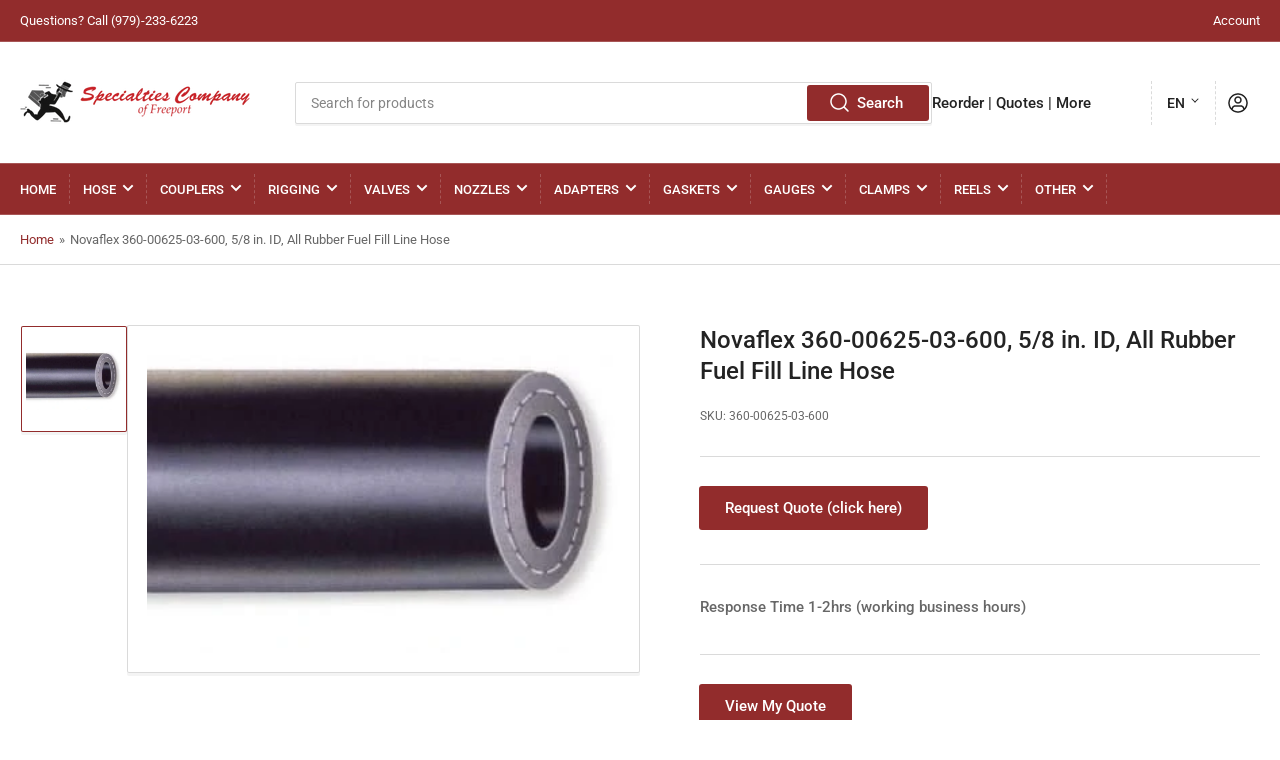

--- FILE ---
content_type: text/html; charset=utf-8
request_url: https://www.specialtiescompany.us/products/novaflex-360-00625-03-600-5-8-in-id-all-rubber-fuel-fill-line-hose
body_size: 32131
content:
<!doctype html>
<html class="no-js" lang="en">
<head><!-- ! Yoast SEO -->
	<meta charset="utf-8">
<meta name="msvalidate.01" content="ED03D59D805FE6813C5A48F71D03ECF2" /><!-- Google Tag Manager -->
<script>(function(w,d,s,l,i){w[l]=w[l]||[];w[l].push({'gtm.start':
new Date().getTime(),event:'gtm.js'});var f=d.getElementsByTagName(s)[0],
j=d.createElement(s),dl=l!='dataLayer'?'&l='+l:'';j.async=true;j.src=
'https://www.googletagmanager.com/gtm.js?id='+i+dl;f.parentNode.insertBefore(j,f);
})(window,document,'script','dataLayer','GTM-TBR3H8Q');</script>
<!-- End Google Tag Manager -->
  
<!-- Google tag (gtag.js) -->
<script async src="https://www.googletagmanager.com/gtag/js?id=G-4VZVQRELNT"></script>
<script>
  window.dataLayer = window.dataLayer || [];
  function gtag(){dataLayer.push(arguments);}
  gtag('js', new Date());

  
  gtag('config', 'G-4VZVQRELNT');
</script>


	



	<meta name="viewport" content="width=device-width, initial-scale=1"><link rel="preconnect" href="//cdn.shopify.com" crossorigin>

	
		<link rel="preconnect" href="//fonts.shopifycdn.com" crossorigin>
	

	
		<link rel="preload" as="font" href="//www.specialtiescompany.us/cdn/fonts/roboto/roboto_n4.2019d890f07b1852f56ce63ba45b2db45d852cba.woff2" type="font/woff2" crossorigin>
	
	
		<link rel="preload" as="font" href="//www.specialtiescompany.us/cdn/fonts/roboto/roboto_n5.250d51708d76acbac296b0e21ede8f81de4e37aa.woff2" type="font/woff2" crossorigin>
	

	



<style data-shopify>
	@font-face {
  font-family: Roboto;
  font-weight: 400;
  font-style: normal;
  font-display: swap;
  src: url("//www.specialtiescompany.us/cdn/fonts/roboto/roboto_n4.2019d890f07b1852f56ce63ba45b2db45d852cba.woff2") format("woff2"),
       url("//www.specialtiescompany.us/cdn/fonts/roboto/roboto_n4.238690e0007583582327135619c5f7971652fa9d.woff") format("woff");
}

	@font-face {
  font-family: Roboto;
  font-weight: 700;
  font-style: normal;
  font-display: swap;
  src: url("//www.specialtiescompany.us/cdn/fonts/roboto/roboto_n7.f38007a10afbbde8976c4056bfe890710d51dec2.woff2") format("woff2"),
       url("//www.specialtiescompany.us/cdn/fonts/roboto/roboto_n7.94bfdd3e80c7be00e128703d245c207769d763f9.woff") format("woff");
}

	@font-face {
  font-family: Roboto;
  font-weight: 400;
  font-style: italic;
  font-display: swap;
  src: url("//www.specialtiescompany.us/cdn/fonts/roboto/roboto_i4.57ce898ccda22ee84f49e6b57ae302250655e2d4.woff2") format("woff2"),
       url("//www.specialtiescompany.us/cdn/fonts/roboto/roboto_i4.b21f3bd061cbcb83b824ae8c7671a82587b264bf.woff") format("woff");
}

	@font-face {
  font-family: Roboto;
  font-weight: 700;
  font-style: italic;
  font-display: swap;
  src: url("//www.specialtiescompany.us/cdn/fonts/roboto/roboto_i7.7ccaf9410746f2c53340607c42c43f90a9005937.woff2") format("woff2"),
       url("//www.specialtiescompany.us/cdn/fonts/roboto/roboto_i7.49ec21cdd7148292bffea74c62c0df6e93551516.woff") format("woff");
}

	@font-face {
  font-family: Roboto;
  font-weight: 500;
  font-style: normal;
  font-display: swap;
  src: url("//www.specialtiescompany.us/cdn/fonts/roboto/roboto_n5.250d51708d76acbac296b0e21ede8f81de4e37aa.woff2") format("woff2"),
       url("//www.specialtiescompany.us/cdn/fonts/roboto/roboto_n5.535e8c56f4cbbdea416167af50ab0ff1360a3949.woff") format("woff");
}

	@font-face {
  font-family: Roboto;
  font-weight: 700;
  font-style: normal;
  font-display: swap;
  src: url("//www.specialtiescompany.us/cdn/fonts/roboto/roboto_n7.f38007a10afbbde8976c4056bfe890710d51dec2.woff2") format("woff2"),
       url("//www.specialtiescompany.us/cdn/fonts/roboto/roboto_n7.94bfdd3e80c7be00e128703d245c207769d763f9.woff") format("woff");
}

	@font-face {
  font-family: Roboto;
  font-weight: 500;
  font-style: italic;
  font-display: swap;
  src: url("//www.specialtiescompany.us/cdn/fonts/roboto/roboto_i5.0ae24363bf5844e2ee3295d84078d36c9bd0faf4.woff2") format("woff2"),
       url("//www.specialtiescompany.us/cdn/fonts/roboto/roboto_i5.a9cdb6a43048799fe739d389c60b64059e33cf12.woff") format("woff");
}

	@font-face {
  font-family: Roboto;
  font-weight: 700;
  font-style: italic;
  font-display: swap;
  src: url("//www.specialtiescompany.us/cdn/fonts/roboto/roboto_i7.7ccaf9410746f2c53340607c42c43f90a9005937.woff2") format("woff2"),
       url("//www.specialtiescompany.us/cdn/fonts/roboto/roboto_i7.49ec21cdd7148292bffea74c62c0df6e93551516.woff") format("woff");
}

@font-face {
  font-family: Roboto;
  font-weight: 500;
  font-style: normal;
  font-display: swap;
  src: url("//www.specialtiescompany.us/cdn/fonts/roboto/roboto_n5.250d51708d76acbac296b0e21ede8f81de4e37aa.woff2") format("woff2"),
       url("//www.specialtiescompany.us/cdn/fonts/roboto/roboto_n5.535e8c56f4cbbdea416167af50ab0ff1360a3949.woff") format("woff");
}

:root {
		--page-width: 146rem;
		--spacing-base-1: 2rem;

		--grid-desktop-horizontal-spacing: 20px;
		--grid-desktop-vertical-spacing: 20px;
		--grid-mobile-horizontal-spacing: 15px;
		--grid-mobile-vertical-spacing: 15px;

		--border-radius-base: 2px;
		--buttons-radius: 2px;
		--inputs-radius: 2px;
		--inputs-border-width: 1px;
		--inputs-border-opacity: .2;

		--color-base-white: #fff;
		--color-product-review-star: #ffc700;
		--color-base-text: 103, 103, 103;
		--color-base-text-alt: 35, 35, 35;
		--color-base-border: 218, 218, 218;
		--color-base-background-1: 255, 255, 255;
		--color-base-background-2: 248, 248, 248;
		--color-base-accent-1: 146, 44, 44;
		--color-base-accent-1-text: 255, 255, 255;
		--color-base-accent-2: 146, 44, 44;
		--color-base-accent-2-text: 255, 255, 255;
		--color-base-accent-3: 35, 35, 35;
		--color-base-accent-3-text: 255, 255, 255;

		--color-sale: rgba(202, 65, 65, 1.0);
		--color-sale-background: #f1cdcd;
		--color-error: rgba(146, 44, 44, 1.0);
		--color-error-background: #f7e5e5;
		--color-success: rgba(51, 114, 57, 1.0);
		--color-success-background: #ddf0df;
		--color-warning: rgba(189, 107, 27, 1.0);
		--color-warning-background: #f8e1cb;

		--font-body-family: Roboto, sans-serif;
		--font-body-style: normal;
		--font-body-weight: 400;
		--font-bolder-weight: 500;

		--font-heading-family: Roboto, sans-serif;
		--font-heading-style: normal;
		--font-heading-weight: 500;

		--font-body-scale: 1.0;
		--font-heading-scale: 1.0;
	}
</style>


	<link href="//www.specialtiescompany.us/cdn/shop/t/2/assets/base.css?v=47790741653637633941662571660" rel="stylesheet" type="text/css" media="all" />

	<script src="//www.specialtiescompany.us/cdn/shop/t/2/assets/scripts.js?v=46658313936715070191662571660" defer="defer"></script>

	
		<link rel="icon" type="image/png" href="//www.specialtiescompany.us/cdn/shop/files/hosesinclogo1.png?crop=center&height=32&v=1662580101&width=32">
	

	<script>window.performance && window.performance.mark && window.performance.mark('shopify.content_for_header.start');</script><meta id="shopify-digital-wallet" name="shopify-digital-wallet" content="/66467627226/digital_wallets/dialog">
<meta name="shopify-checkout-api-token" content="c6ac76df1440e35479ea28ee7fce3105">
<meta id="in-context-paypal-metadata" data-shop-id="66467627226" data-venmo-supported="true" data-environment="production" data-locale="en_US" data-paypal-v4="true" data-currency="USD">
<link rel="alternate" hreflang="x-default" href="https://www.specialtiescompany.us/products/novaflex-360-00625-03-600-5-8-in-id-all-rubber-fuel-fill-line-hose">
<link rel="alternate" hreflang="en" href="https://www.specialtiescompany.us/products/novaflex-360-00625-03-600-5-8-in-id-all-rubber-fuel-fill-line-hose">
<link rel="alternate" hreflang="fr" href="https://www.specialtiescompany.us/fr/products/novaflex-360-00625-03-600-5-8-in-id-all-rubber-fuel-fill-line-hose">
<link rel="alternate" hreflang="de" href="https://www.specialtiescompany.us/de/products/novaflex-360-00625-03-600-5-8-in-id-all-rubber-fuel-fill-line-hose">
<link rel="alternate" hreflang="zh-Hant" href="https://www.specialtiescompany.us/zh/products/novaflex-360-00625-03-600-5-8-in-id-all-rubber-fuel-fill-line-hose">
<link rel="alternate" hreflang="it" href="https://www.specialtiescompany.us/it/products/novaflex-360-00625-03-600-5-8-in-id-all-rubber-fuel-fill-line-hose">
<link rel="alternate" hreflang="ja" href="https://www.specialtiescompany.us/ja/products/novaflex-360-00625-03-600-5-8-in-id-all-rubber-fuel-fill-line-hose">
<link rel="alternate" hreflang="sv" href="https://www.specialtiescompany.us/sv/products/novaflex-360-00625-03-600-5-8-in-id-all-rubber-fuel-fill-line-hose">
<link rel="alternate" hreflang="es" href="https://www.specialtiescompany.us/es/products/novaflex-360-00625-03-600-5-8-in-id-all-rubber-fuel-fill-line-hose">
<link rel="alternate" hreflang="el" href="https://www.specialtiescompany.us/el/products/novaflex-360-00625-03-600-5-8-in-id-all-rubber-fuel-fill-line-hose">
<link rel="alternate" hreflang="zh-Hant-US" href="https://www.specialtiescompany.us/zh/products/novaflex-360-00625-03-600-5-8-in-id-all-rubber-fuel-fill-line-hose">
<link rel="alternate" type="application/json+oembed" href="https://www.specialtiescompany.us/products/novaflex-360-00625-03-600-5-8-in-id-all-rubber-fuel-fill-line-hose.oembed">
<script async="async" src="/checkouts/internal/preloads.js?locale=en-US"></script>
<script id="shopify-features" type="application/json">{"accessToken":"c6ac76df1440e35479ea28ee7fce3105","betas":["rich-media-storefront-analytics"],"domain":"www.specialtiescompany.us","predictiveSearch":true,"shopId":66467627226,"locale":"en"}</script>
<script>var Shopify = Shopify || {};
Shopify.shop = "specialtiescompany.myshopify.com";
Shopify.locale = "en";
Shopify.currency = {"active":"USD","rate":"1.0"};
Shopify.country = "US";
Shopify.theme = {"name":"Athens","id":135442727130,"schema_name":"Athens","schema_version":"1.2.0","theme_store_id":1608,"role":"main"};
Shopify.theme.handle = "null";
Shopify.theme.style = {"id":null,"handle":null};
Shopify.cdnHost = "www.specialtiescompany.us/cdn";
Shopify.routes = Shopify.routes || {};
Shopify.routes.root = "/";</script>
<script type="module">!function(o){(o.Shopify=o.Shopify||{}).modules=!0}(window);</script>
<script>!function(o){function n(){var o=[];function n(){o.push(Array.prototype.slice.apply(arguments))}return n.q=o,n}var t=o.Shopify=o.Shopify||{};t.loadFeatures=n(),t.autoloadFeatures=n()}(window);</script>
<script id="shop-js-analytics" type="application/json">{"pageType":"product"}</script>
<script defer="defer" async type="module" src="//www.specialtiescompany.us/cdn/shopifycloud/shop-js/modules/v2/client.init-shop-cart-sync_BApSsMSl.en.esm.js"></script>
<script defer="defer" async type="module" src="//www.specialtiescompany.us/cdn/shopifycloud/shop-js/modules/v2/chunk.common_CBoos6YZ.esm.js"></script>
<script type="module">
  await import("//www.specialtiescompany.us/cdn/shopifycloud/shop-js/modules/v2/client.init-shop-cart-sync_BApSsMSl.en.esm.js");
await import("//www.specialtiescompany.us/cdn/shopifycloud/shop-js/modules/v2/chunk.common_CBoos6YZ.esm.js");

  window.Shopify.SignInWithShop?.initShopCartSync?.({"fedCMEnabled":true,"windoidEnabled":true});

</script>
<script>(function() {
  var isLoaded = false;
  function asyncLoad() {
    if (isLoaded) return;
    isLoaded = true;
    var urls = ["\/\/cdn.shopify.com\/proxy\/092b48f7951c6b05c8414beb7cb795ae15aa0bc43e8c289668bec58b482076a1\/quotify.dev\/js\/widget.js?shop=specialtiescompany.myshopify.com\u0026sp-cache-control=cHVibGljLCBtYXgtYWdlPTkwMA","https:\/\/shop-shield.uplinkly-static.com\/public\/shop-shield\/specialtiescompany.myshopify.com\/shop-shield.js?t=1702088496\u0026shop=specialtiescompany.myshopify.com"];
    for (var i = 0; i < urls.length; i++) {
      var s = document.createElement('script');
      s.type = 'text/javascript';
      s.async = true;
      s.src = urls[i];
      var x = document.getElementsByTagName('script')[0];
      x.parentNode.insertBefore(s, x);
    }
  };
  if(window.attachEvent) {
    window.attachEvent('onload', asyncLoad);
  } else {
    window.addEventListener('load', asyncLoad, false);
  }
})();</script>
<script id="__st">var __st={"a":66467627226,"offset":-21600,"reqid":"38017ada-4286-4148-a50d-783bf8045f1f-1768877842","pageurl":"www.specialtiescompany.us\/products\/novaflex-360-00625-03-600-5-8-in-id-all-rubber-fuel-fill-line-hose","u":"bb1e28469a69","p":"product","rtyp":"product","rid":7766267855066};</script>
<script>window.ShopifyPaypalV4VisibilityTracking = true;</script>
<script id="captcha-bootstrap">!function(){'use strict';const t='contact',e='account',n='new_comment',o=[[t,t],['blogs',n],['comments',n],[t,'customer']],c=[[e,'customer_login'],[e,'guest_login'],[e,'recover_customer_password'],[e,'create_customer']],r=t=>t.map((([t,e])=>`form[action*='/${t}']:not([data-nocaptcha='true']) input[name='form_type'][value='${e}']`)).join(','),a=t=>()=>t?[...document.querySelectorAll(t)].map((t=>t.form)):[];function s(){const t=[...o],e=r(t);return a(e)}const i='password',u='form_key',d=['recaptcha-v3-token','g-recaptcha-response','h-captcha-response',i],f=()=>{try{return window.sessionStorage}catch{return}},m='__shopify_v',_=t=>t.elements[u];function p(t,e,n=!1){try{const o=window.sessionStorage,c=JSON.parse(o.getItem(e)),{data:r}=function(t){const{data:e,action:n}=t;return t[m]||n?{data:e,action:n}:{data:t,action:n}}(c);for(const[e,n]of Object.entries(r))t.elements[e]&&(t.elements[e].value=n);n&&o.removeItem(e)}catch(o){console.error('form repopulation failed',{error:o})}}const l='form_type',E='cptcha';function T(t){t.dataset[E]=!0}const w=window,h=w.document,L='Shopify',v='ce_forms',y='captcha';let A=!1;((t,e)=>{const n=(g='f06e6c50-85a8-45c8-87d0-21a2b65856fe',I='https://cdn.shopify.com/shopifycloud/storefront-forms-hcaptcha/ce_storefront_forms_captcha_hcaptcha.v1.5.2.iife.js',D={infoText:'Protected by hCaptcha',privacyText:'Privacy',termsText:'Terms'},(t,e,n)=>{const o=w[L][v],c=o.bindForm;if(c)return c(t,g,e,D).then(n);var r;o.q.push([[t,g,e,D],n]),r=I,A||(h.body.append(Object.assign(h.createElement('script'),{id:'captcha-provider',async:!0,src:r})),A=!0)});var g,I,D;w[L]=w[L]||{},w[L][v]=w[L][v]||{},w[L][v].q=[],w[L][y]=w[L][y]||{},w[L][y].protect=function(t,e){n(t,void 0,e),T(t)},Object.freeze(w[L][y]),function(t,e,n,w,h,L){const[v,y,A,g]=function(t,e,n){const i=e?o:[],u=t?c:[],d=[...i,...u],f=r(d),m=r(i),_=r(d.filter((([t,e])=>n.includes(e))));return[a(f),a(m),a(_),s()]}(w,h,L),I=t=>{const e=t.target;return e instanceof HTMLFormElement?e:e&&e.form},D=t=>v().includes(t);t.addEventListener('submit',(t=>{const e=I(t);if(!e)return;const n=D(e)&&!e.dataset.hcaptchaBound&&!e.dataset.recaptchaBound,o=_(e),c=g().includes(e)&&(!o||!o.value);(n||c)&&t.preventDefault(),c&&!n&&(function(t){try{if(!f())return;!function(t){const e=f();if(!e)return;const n=_(t);if(!n)return;const o=n.value;o&&e.removeItem(o)}(t);const e=Array.from(Array(32),(()=>Math.random().toString(36)[2])).join('');!function(t,e){_(t)||t.append(Object.assign(document.createElement('input'),{type:'hidden',name:u})),t.elements[u].value=e}(t,e),function(t,e){const n=f();if(!n)return;const o=[...t.querySelectorAll(`input[type='${i}']`)].map((({name:t})=>t)),c=[...d,...o],r={};for(const[a,s]of new FormData(t).entries())c.includes(a)||(r[a]=s);n.setItem(e,JSON.stringify({[m]:1,action:t.action,data:r}))}(t,e)}catch(e){console.error('failed to persist form',e)}}(e),e.submit())}));const S=(t,e)=>{t&&!t.dataset[E]&&(n(t,e.some((e=>e===t))),T(t))};for(const o of['focusin','change'])t.addEventListener(o,(t=>{const e=I(t);D(e)&&S(e,y())}));const B=e.get('form_key'),M=e.get(l),P=B&&M;t.addEventListener('DOMContentLoaded',(()=>{const t=y();if(P)for(const e of t)e.elements[l].value===M&&p(e,B);[...new Set([...A(),...v().filter((t=>'true'===t.dataset.shopifyCaptcha))])].forEach((e=>S(e,t)))}))}(h,new URLSearchParams(w.location.search),n,t,e,['guest_login'])})(!0,!0)}();</script>
<script integrity="sha256-4kQ18oKyAcykRKYeNunJcIwy7WH5gtpwJnB7kiuLZ1E=" data-source-attribution="shopify.loadfeatures" defer="defer" src="//www.specialtiescompany.us/cdn/shopifycloud/storefront/assets/storefront/load_feature-a0a9edcb.js" crossorigin="anonymous"></script>
<script data-source-attribution="shopify.dynamic_checkout.dynamic.init">var Shopify=Shopify||{};Shopify.PaymentButton=Shopify.PaymentButton||{isStorefrontPortableWallets:!0,init:function(){window.Shopify.PaymentButton.init=function(){};var t=document.createElement("script");t.src="https://www.specialtiescompany.us/cdn/shopifycloud/portable-wallets/latest/portable-wallets.en.js",t.type="module",document.head.appendChild(t)}};
</script>
<script data-source-attribution="shopify.dynamic_checkout.buyer_consent">
  function portableWalletsHideBuyerConsent(e){var t=document.getElementById("shopify-buyer-consent"),n=document.getElementById("shopify-subscription-policy-button");t&&n&&(t.classList.add("hidden"),t.setAttribute("aria-hidden","true"),n.removeEventListener("click",e))}function portableWalletsShowBuyerConsent(e){var t=document.getElementById("shopify-buyer-consent"),n=document.getElementById("shopify-subscription-policy-button");t&&n&&(t.classList.remove("hidden"),t.removeAttribute("aria-hidden"),n.addEventListener("click",e))}window.Shopify?.PaymentButton&&(window.Shopify.PaymentButton.hideBuyerConsent=portableWalletsHideBuyerConsent,window.Shopify.PaymentButton.showBuyerConsent=portableWalletsShowBuyerConsent);
</script>
<script data-source-attribution="shopify.dynamic_checkout.cart.bootstrap">document.addEventListener("DOMContentLoaded",(function(){function t(){return document.querySelector("shopify-accelerated-checkout-cart, shopify-accelerated-checkout")}if(t())Shopify.PaymentButton.init();else{new MutationObserver((function(e,n){t()&&(Shopify.PaymentButton.init(),n.disconnect())})).observe(document.body,{childList:!0,subtree:!0})}}));
</script>
<link id="shopify-accelerated-checkout-styles" rel="stylesheet" media="screen" href="https://www.specialtiescompany.us/cdn/shopifycloud/portable-wallets/latest/accelerated-checkout-backwards-compat.css" crossorigin="anonymous">
<style id="shopify-accelerated-checkout-cart">
        #shopify-buyer-consent {
  margin-top: 1em;
  display: inline-block;
  width: 100%;
}

#shopify-buyer-consent.hidden {
  display: none;
}

#shopify-subscription-policy-button {
  background: none;
  border: none;
  padding: 0;
  text-decoration: underline;
  font-size: inherit;
  cursor: pointer;
}

#shopify-subscription-policy-button::before {
  box-shadow: none;
}

      </style>
<script id="sections-script" data-sections="product-recommendations" defer="defer" src="//www.specialtiescompany.us/cdn/shop/t/2/compiled_assets/scripts.js?507"></script>
<script>window.performance && window.performance.mark && window.performance.mark('shopify.content_for_header.end');</script>

	<script>
		document.documentElement.className = document.documentElement.className.replace('no-js', 'js');
		if (Shopify.designMode) {
			document.documentElement.classList.add('shopify-design-mode');
		}
	</script><link rel="canonical" href="https://www.specialtiescompany.us/products/novaflex-360-00625-03-600-5-8-in-id-all-rubber-fuel-fill-line-hose">
<meta property="og:image" content="https://cdn.shopify.com/s/files/1/0664/6762/7226/products/novaflex-360-00625-03-600-hose.jpg?v=1662575980" />
<meta property="og:image:secure_url" content="https://cdn.shopify.com/s/files/1/0664/6762/7226/products/novaflex-360-00625-03-600-hose.jpg?v=1662575980" />
<meta property="og:image:width" content="350" />
<meta property="og:image:height" content="228" />
<link href="https://monorail-edge.shopifysvc.com" rel="dns-prefetch">
<script>(function(){if ("sendBeacon" in navigator && "performance" in window) {try {var session_token_from_headers = performance.getEntriesByType('navigation')[0].serverTiming.find(x => x.name == '_s').description;} catch {var session_token_from_headers = undefined;}var session_cookie_matches = document.cookie.match(/_shopify_s=([^;]*)/);var session_token_from_cookie = session_cookie_matches && session_cookie_matches.length === 2 ? session_cookie_matches[1] : "";var session_token = session_token_from_headers || session_token_from_cookie || "";function handle_abandonment_event(e) {var entries = performance.getEntries().filter(function(entry) {return /monorail-edge.shopifysvc.com/.test(entry.name);});if (!window.abandonment_tracked && entries.length === 0) {window.abandonment_tracked = true;var currentMs = Date.now();var navigation_start = performance.timing.navigationStart;var payload = {shop_id: 66467627226,url: window.location.href,navigation_start,duration: currentMs - navigation_start,session_token,page_type: "product"};window.navigator.sendBeacon("https://monorail-edge.shopifysvc.com/v1/produce", JSON.stringify({schema_id: "online_store_buyer_site_abandonment/1.1",payload: payload,metadata: {event_created_at_ms: currentMs,event_sent_at_ms: currentMs}}));}}window.addEventListener('pagehide', handle_abandonment_event);}}());</script>
<script id="web-pixels-manager-setup">(function e(e,d,r,n,o){if(void 0===o&&(o={}),!Boolean(null===(a=null===(i=window.Shopify)||void 0===i?void 0:i.analytics)||void 0===a?void 0:a.replayQueue)){var i,a;window.Shopify=window.Shopify||{};var t=window.Shopify;t.analytics=t.analytics||{};var s=t.analytics;s.replayQueue=[],s.publish=function(e,d,r){return s.replayQueue.push([e,d,r]),!0};try{self.performance.mark("wpm:start")}catch(e){}var l=function(){var e={modern:/Edge?\/(1{2}[4-9]|1[2-9]\d|[2-9]\d{2}|\d{4,})\.\d+(\.\d+|)|Firefox\/(1{2}[4-9]|1[2-9]\d|[2-9]\d{2}|\d{4,})\.\d+(\.\d+|)|Chrom(ium|e)\/(9{2}|\d{3,})\.\d+(\.\d+|)|(Maci|X1{2}).+ Version\/(15\.\d+|(1[6-9]|[2-9]\d|\d{3,})\.\d+)([,.]\d+|)( \(\w+\)|)( Mobile\/\w+|) Safari\/|Chrome.+OPR\/(9{2}|\d{3,})\.\d+\.\d+|(CPU[ +]OS|iPhone[ +]OS|CPU[ +]iPhone|CPU IPhone OS|CPU iPad OS)[ +]+(15[._]\d+|(1[6-9]|[2-9]\d|\d{3,})[._]\d+)([._]\d+|)|Android:?[ /-](13[3-9]|1[4-9]\d|[2-9]\d{2}|\d{4,})(\.\d+|)(\.\d+|)|Android.+Firefox\/(13[5-9]|1[4-9]\d|[2-9]\d{2}|\d{4,})\.\d+(\.\d+|)|Android.+Chrom(ium|e)\/(13[3-9]|1[4-9]\d|[2-9]\d{2}|\d{4,})\.\d+(\.\d+|)|SamsungBrowser\/([2-9]\d|\d{3,})\.\d+/,legacy:/Edge?\/(1[6-9]|[2-9]\d|\d{3,})\.\d+(\.\d+|)|Firefox\/(5[4-9]|[6-9]\d|\d{3,})\.\d+(\.\d+|)|Chrom(ium|e)\/(5[1-9]|[6-9]\d|\d{3,})\.\d+(\.\d+|)([\d.]+$|.*Safari\/(?![\d.]+ Edge\/[\d.]+$))|(Maci|X1{2}).+ Version\/(10\.\d+|(1[1-9]|[2-9]\d|\d{3,})\.\d+)([,.]\d+|)( \(\w+\)|)( Mobile\/\w+|) Safari\/|Chrome.+OPR\/(3[89]|[4-9]\d|\d{3,})\.\d+\.\d+|(CPU[ +]OS|iPhone[ +]OS|CPU[ +]iPhone|CPU IPhone OS|CPU iPad OS)[ +]+(10[._]\d+|(1[1-9]|[2-9]\d|\d{3,})[._]\d+)([._]\d+|)|Android:?[ /-](13[3-9]|1[4-9]\d|[2-9]\d{2}|\d{4,})(\.\d+|)(\.\d+|)|Mobile Safari.+OPR\/([89]\d|\d{3,})\.\d+\.\d+|Android.+Firefox\/(13[5-9]|1[4-9]\d|[2-9]\d{2}|\d{4,})\.\d+(\.\d+|)|Android.+Chrom(ium|e)\/(13[3-9]|1[4-9]\d|[2-9]\d{2}|\d{4,})\.\d+(\.\d+|)|Android.+(UC? ?Browser|UCWEB|U3)[ /]?(15\.([5-9]|\d{2,})|(1[6-9]|[2-9]\d|\d{3,})\.\d+)\.\d+|SamsungBrowser\/(5\.\d+|([6-9]|\d{2,})\.\d+)|Android.+MQ{2}Browser\/(14(\.(9|\d{2,})|)|(1[5-9]|[2-9]\d|\d{3,})(\.\d+|))(\.\d+|)|K[Aa][Ii]OS\/(3\.\d+|([4-9]|\d{2,})\.\d+)(\.\d+|)/},d=e.modern,r=e.legacy,n=navigator.userAgent;return n.match(d)?"modern":n.match(r)?"legacy":"unknown"}(),u="modern"===l?"modern":"legacy",c=(null!=n?n:{modern:"",legacy:""})[u],f=function(e){return[e.baseUrl,"/wpm","/b",e.hashVersion,"modern"===e.buildTarget?"m":"l",".js"].join("")}({baseUrl:d,hashVersion:r,buildTarget:u}),m=function(e){var d=e.version,r=e.bundleTarget,n=e.surface,o=e.pageUrl,i=e.monorailEndpoint;return{emit:function(e){var a=e.status,t=e.errorMsg,s=(new Date).getTime(),l=JSON.stringify({metadata:{event_sent_at_ms:s},events:[{schema_id:"web_pixels_manager_load/3.1",payload:{version:d,bundle_target:r,page_url:o,status:a,surface:n,error_msg:t},metadata:{event_created_at_ms:s}}]});if(!i)return console&&console.warn&&console.warn("[Web Pixels Manager] No Monorail endpoint provided, skipping logging."),!1;try{return self.navigator.sendBeacon.bind(self.navigator)(i,l)}catch(e){}var u=new XMLHttpRequest;try{return u.open("POST",i,!0),u.setRequestHeader("Content-Type","text/plain"),u.send(l),!0}catch(e){return console&&console.warn&&console.warn("[Web Pixels Manager] Got an unhandled error while logging to Monorail."),!1}}}}({version:r,bundleTarget:l,surface:e.surface,pageUrl:self.location.href,monorailEndpoint:e.monorailEndpoint});try{o.browserTarget=l,function(e){var d=e.src,r=e.async,n=void 0===r||r,o=e.onload,i=e.onerror,a=e.sri,t=e.scriptDataAttributes,s=void 0===t?{}:t,l=document.createElement("script"),u=document.querySelector("head"),c=document.querySelector("body");if(l.async=n,l.src=d,a&&(l.integrity=a,l.crossOrigin="anonymous"),s)for(var f in s)if(Object.prototype.hasOwnProperty.call(s,f))try{l.dataset[f]=s[f]}catch(e){}if(o&&l.addEventListener("load",o),i&&l.addEventListener("error",i),u)u.appendChild(l);else{if(!c)throw new Error("Did not find a head or body element to append the script");c.appendChild(l)}}({src:f,async:!0,onload:function(){if(!function(){var e,d;return Boolean(null===(d=null===(e=window.Shopify)||void 0===e?void 0:e.analytics)||void 0===d?void 0:d.initialized)}()){var d=window.webPixelsManager.init(e)||void 0;if(d){var r=window.Shopify.analytics;r.replayQueue.forEach((function(e){var r=e[0],n=e[1],o=e[2];d.publishCustomEvent(r,n,o)})),r.replayQueue=[],r.publish=d.publishCustomEvent,r.visitor=d.visitor,r.initialized=!0}}},onerror:function(){return m.emit({status:"failed",errorMsg:"".concat(f," has failed to load")})},sri:function(e){var d=/^sha384-[A-Za-z0-9+/=]+$/;return"string"==typeof e&&d.test(e)}(c)?c:"",scriptDataAttributes:o}),m.emit({status:"loading"})}catch(e){m.emit({status:"failed",errorMsg:(null==e?void 0:e.message)||"Unknown error"})}}})({shopId: 66467627226,storefrontBaseUrl: "https://www.specialtiescompany.us",extensionsBaseUrl: "https://extensions.shopifycdn.com/cdn/shopifycloud/web-pixels-manager",monorailEndpoint: "https://monorail-edge.shopifysvc.com/unstable/produce_batch",surface: "storefront-renderer",enabledBetaFlags: ["2dca8a86"],webPixelsConfigList: [{"id":"shopify-app-pixel","configuration":"{}","eventPayloadVersion":"v1","runtimeContext":"STRICT","scriptVersion":"0450","apiClientId":"shopify-pixel","type":"APP","privacyPurposes":["ANALYTICS","MARKETING"]},{"id":"shopify-custom-pixel","eventPayloadVersion":"v1","runtimeContext":"LAX","scriptVersion":"0450","apiClientId":"shopify-pixel","type":"CUSTOM","privacyPurposes":["ANALYTICS","MARKETING"]}],isMerchantRequest: false,initData: {"shop":{"name":"Specialties Company","paymentSettings":{"currencyCode":"USD"},"myshopifyDomain":"specialtiescompany.myshopify.com","countryCode":"US","storefrontUrl":"https:\/\/www.specialtiescompany.us"},"customer":null,"cart":null,"checkout":null,"productVariants":[{"price":{"amount":0.0,"currencyCode":"USD"},"product":{"title":"Novaflex 360-00625-03-600, 5\/8 in. ID, All Rubber Fuel Fill Line Hose","vendor":"Novaflex","id":"7766267855066","untranslatedTitle":"Novaflex 360-00625-03-600, 5\/8 in. ID, All Rubber Fuel Fill Line Hose","url":"\/products\/novaflex-360-00625-03-600-5-8-in-id-all-rubber-fuel-fill-line-hose","type":""},"id":"43208023146714","image":{"src":"\/\/www.specialtiescompany.us\/cdn\/shop\/products\/novaflex-360-00625-03-600-hose.jpg?v=1662575980"},"sku":"360-00625-03-600","title":"Default Title","untranslatedTitle":"Default Title"}],"purchasingCompany":null},},"https://www.specialtiescompany.us/cdn","fcfee988w5aeb613cpc8e4bc33m6693e112",{"modern":"","legacy":""},{"shopId":"66467627226","storefrontBaseUrl":"https:\/\/www.specialtiescompany.us","extensionBaseUrl":"https:\/\/extensions.shopifycdn.com\/cdn\/shopifycloud\/web-pixels-manager","surface":"storefront-renderer","enabledBetaFlags":"[\"2dca8a86\"]","isMerchantRequest":"false","hashVersion":"fcfee988w5aeb613cpc8e4bc33m6693e112","publish":"custom","events":"[[\"page_viewed\",{}],[\"product_viewed\",{\"productVariant\":{\"price\":{\"amount\":0.0,\"currencyCode\":\"USD\"},\"product\":{\"title\":\"Novaflex 360-00625-03-600, 5\/8 in. ID, All Rubber Fuel Fill Line Hose\",\"vendor\":\"Novaflex\",\"id\":\"7766267855066\",\"untranslatedTitle\":\"Novaflex 360-00625-03-600, 5\/8 in. ID, All Rubber Fuel Fill Line Hose\",\"url\":\"\/products\/novaflex-360-00625-03-600-5-8-in-id-all-rubber-fuel-fill-line-hose\",\"type\":\"\"},\"id\":\"43208023146714\",\"image\":{\"src\":\"\/\/www.specialtiescompany.us\/cdn\/shop\/products\/novaflex-360-00625-03-600-hose.jpg?v=1662575980\"},\"sku\":\"360-00625-03-600\",\"title\":\"Default Title\",\"untranslatedTitle\":\"Default Title\"}}]]"});</script><script>
  window.ShopifyAnalytics = window.ShopifyAnalytics || {};
  window.ShopifyAnalytics.meta = window.ShopifyAnalytics.meta || {};
  window.ShopifyAnalytics.meta.currency = 'USD';
  var meta = {"product":{"id":7766267855066,"gid":"gid:\/\/shopify\/Product\/7766267855066","vendor":"Novaflex","type":"","handle":"novaflex-360-00625-03-600-5-8-in-id-all-rubber-fuel-fill-line-hose","variants":[{"id":43208023146714,"price":0,"name":"Novaflex 360-00625-03-600, 5\/8 in. ID, All Rubber Fuel Fill Line Hose","public_title":null,"sku":"360-00625-03-600"}],"remote":false},"page":{"pageType":"product","resourceType":"product","resourceId":7766267855066,"requestId":"38017ada-4286-4148-a50d-783bf8045f1f-1768877842"}};
  for (var attr in meta) {
    window.ShopifyAnalytics.meta[attr] = meta[attr];
  }
</script>
<script class="analytics">
  (function () {
    var customDocumentWrite = function(content) {
      var jquery = null;

      if (window.jQuery) {
        jquery = window.jQuery;
      } else if (window.Checkout && window.Checkout.$) {
        jquery = window.Checkout.$;
      }

      if (jquery) {
        jquery('body').append(content);
      }
    };

    var hasLoggedConversion = function(token) {
      if (token) {
        return document.cookie.indexOf('loggedConversion=' + token) !== -1;
      }
      return false;
    }

    var setCookieIfConversion = function(token) {
      if (token) {
        var twoMonthsFromNow = new Date(Date.now());
        twoMonthsFromNow.setMonth(twoMonthsFromNow.getMonth() + 2);

        document.cookie = 'loggedConversion=' + token + '; expires=' + twoMonthsFromNow;
      }
    }

    var trekkie = window.ShopifyAnalytics.lib = window.trekkie = window.trekkie || [];
    if (trekkie.integrations) {
      return;
    }
    trekkie.methods = [
      'identify',
      'page',
      'ready',
      'track',
      'trackForm',
      'trackLink'
    ];
    trekkie.factory = function(method) {
      return function() {
        var args = Array.prototype.slice.call(arguments);
        args.unshift(method);
        trekkie.push(args);
        return trekkie;
      };
    };
    for (var i = 0; i < trekkie.methods.length; i++) {
      var key = trekkie.methods[i];
      trekkie[key] = trekkie.factory(key);
    }
    trekkie.load = function(config) {
      trekkie.config = config || {};
      trekkie.config.initialDocumentCookie = document.cookie;
      var first = document.getElementsByTagName('script')[0];
      var script = document.createElement('script');
      script.type = 'text/javascript';
      script.onerror = function(e) {
        var scriptFallback = document.createElement('script');
        scriptFallback.type = 'text/javascript';
        scriptFallback.onerror = function(error) {
                var Monorail = {
      produce: function produce(monorailDomain, schemaId, payload) {
        var currentMs = new Date().getTime();
        var event = {
          schema_id: schemaId,
          payload: payload,
          metadata: {
            event_created_at_ms: currentMs,
            event_sent_at_ms: currentMs
          }
        };
        return Monorail.sendRequest("https://" + monorailDomain + "/v1/produce", JSON.stringify(event));
      },
      sendRequest: function sendRequest(endpointUrl, payload) {
        // Try the sendBeacon API
        if (window && window.navigator && typeof window.navigator.sendBeacon === 'function' && typeof window.Blob === 'function' && !Monorail.isIos12()) {
          var blobData = new window.Blob([payload], {
            type: 'text/plain'
          });

          if (window.navigator.sendBeacon(endpointUrl, blobData)) {
            return true;
          } // sendBeacon was not successful

        } // XHR beacon

        var xhr = new XMLHttpRequest();

        try {
          xhr.open('POST', endpointUrl);
          xhr.setRequestHeader('Content-Type', 'text/plain');
          xhr.send(payload);
        } catch (e) {
          console.log(e);
        }

        return false;
      },
      isIos12: function isIos12() {
        return window.navigator.userAgent.lastIndexOf('iPhone; CPU iPhone OS 12_') !== -1 || window.navigator.userAgent.lastIndexOf('iPad; CPU OS 12_') !== -1;
      }
    };
    Monorail.produce('monorail-edge.shopifysvc.com',
      'trekkie_storefront_load_errors/1.1',
      {shop_id: 66467627226,
      theme_id: 135442727130,
      app_name: "storefront",
      context_url: window.location.href,
      source_url: "//www.specialtiescompany.us/cdn/s/trekkie.storefront.cd680fe47e6c39ca5d5df5f0a32d569bc48c0f27.min.js"});

        };
        scriptFallback.async = true;
        scriptFallback.src = '//www.specialtiescompany.us/cdn/s/trekkie.storefront.cd680fe47e6c39ca5d5df5f0a32d569bc48c0f27.min.js';
        first.parentNode.insertBefore(scriptFallback, first);
      };
      script.async = true;
      script.src = '//www.specialtiescompany.us/cdn/s/trekkie.storefront.cd680fe47e6c39ca5d5df5f0a32d569bc48c0f27.min.js';
      first.parentNode.insertBefore(script, first);
    };
    trekkie.load(
      {"Trekkie":{"appName":"storefront","development":false,"defaultAttributes":{"shopId":66467627226,"isMerchantRequest":null,"themeId":135442727130,"themeCityHash":"12224610900574255381","contentLanguage":"en","currency":"USD","eventMetadataId":"047b7a51-2f78-4e2b-a090-53ba14d04804"},"isServerSideCookieWritingEnabled":true,"monorailRegion":"shop_domain","enabledBetaFlags":["65f19447"]},"Session Attribution":{},"S2S":{"facebookCapiEnabled":false,"source":"trekkie-storefront-renderer","apiClientId":580111}}
    );

    var loaded = false;
    trekkie.ready(function() {
      if (loaded) return;
      loaded = true;

      window.ShopifyAnalytics.lib = window.trekkie;

      var originalDocumentWrite = document.write;
      document.write = customDocumentWrite;
      try { window.ShopifyAnalytics.merchantGoogleAnalytics.call(this); } catch(error) {};
      document.write = originalDocumentWrite;

      window.ShopifyAnalytics.lib.page(null,{"pageType":"product","resourceType":"product","resourceId":7766267855066,"requestId":"38017ada-4286-4148-a50d-783bf8045f1f-1768877842","shopifyEmitted":true});

      var match = window.location.pathname.match(/checkouts\/(.+)\/(thank_you|post_purchase)/)
      var token = match? match[1]: undefined;
      if (!hasLoggedConversion(token)) {
        setCookieIfConversion(token);
        window.ShopifyAnalytics.lib.track("Viewed Product",{"currency":"USD","variantId":43208023146714,"productId":7766267855066,"productGid":"gid:\/\/shopify\/Product\/7766267855066","name":"Novaflex 360-00625-03-600, 5\/8 in. ID, All Rubber Fuel Fill Line Hose","price":"0.00","sku":"360-00625-03-600","brand":"Novaflex","variant":null,"category":"","nonInteraction":true,"remote":false},undefined,undefined,{"shopifyEmitted":true});
      window.ShopifyAnalytics.lib.track("monorail:\/\/trekkie_storefront_viewed_product\/1.1",{"currency":"USD","variantId":43208023146714,"productId":7766267855066,"productGid":"gid:\/\/shopify\/Product\/7766267855066","name":"Novaflex 360-00625-03-600, 5\/8 in. ID, All Rubber Fuel Fill Line Hose","price":"0.00","sku":"360-00625-03-600","brand":"Novaflex","variant":null,"category":"","nonInteraction":true,"remote":false,"referer":"https:\/\/www.specialtiescompany.us\/products\/novaflex-360-00625-03-600-5-8-in-id-all-rubber-fuel-fill-line-hose"});
      }
    });


        var eventsListenerScript = document.createElement('script');
        eventsListenerScript.async = true;
        eventsListenerScript.src = "//www.specialtiescompany.us/cdn/shopifycloud/storefront/assets/shop_events_listener-3da45d37.js";
        document.getElementsByTagName('head')[0].appendChild(eventsListenerScript);

})();</script>
<script
  defer
  src="https://www.specialtiescompany.us/cdn/shopifycloud/perf-kit/shopify-perf-kit-3.0.4.min.js"
  data-application="storefront-renderer"
  data-shop-id="66467627226"
  data-render-region="gcp-us-central1"
  data-page-type="product"
  data-theme-instance-id="135442727130"
  data-theme-name="Athens"
  data-theme-version="1.2.0"
  data-monorail-region="shop_domain"
  data-resource-timing-sampling-rate="10"
  data-shs="true"
  data-shs-beacon="true"
  data-shs-export-with-fetch="true"
  data-shs-logs-sample-rate="1"
  data-shs-beacon-endpoint="https://www.specialtiescompany.us/api/collect"
></script>
</head>

<body class="template-product">

<a class="skip-link visually-hidden visually-hidden-focusable" href="#MainContent">Skip to the content</a>

<div id="shopify-section-announcement-bar" class="shopify-section"><div class="announcement-bar-wrapper color-accent-1">
		<div class="container">
			<div class="announcement-bar">
				<div class="announcement-bar-left">Questions? Call (979)-233-6223
</div>

				<div class="announcement-bar-right"><ul class="list-inline-menu"><li>
									<a
										class="link-text"
										href="https://www.specialtiescompany.us/account/login">
										Account
									</a>
								</li></ul></div>

			</div>
		</div>
	</div>
</div>

<div id="shopify-section-header" class="shopify-section section-header">
<link rel="stylesheet" href="//www.specialtiescompany.us/cdn/shop/t/2/assets/component-predictive-search.css?v=3447152335458331911662571659" media="print" onload="this.media='all'">
	<link rel="stylesheet" href="//www.specialtiescompany.us/cdn/shop/t/2/assets/component-price.css?v=84284057293283951281662571659" media="print" onload="this.media='all'">
	<script src="//www.specialtiescompany.us/cdn/shop/t/2/assets/product-form.js?v=119007928198047608871662571659" defer="defer"></script><script src="//www.specialtiescompany.us/cdn/shop/t/2/assets/details-disclosure.js?v=93827620636443844781662571660" defer="defer"></script>
<script>
window.shopUrl = 'https://www.specialtiescompany.us'

window.routes = {
	cart_add_url: '/cart/add',
	cart_change_url: '/cart/change',
	cart_update_url: '/cart/update',
	predictive_search_url: '/search/suggest'
};

window.accessibilityStrings = {
	shareSuccess: `Link copied to clipboard`
}

window.cartStrings = {
	error: `There was an error while updating your cart. Please try again.`,
	quantityError: `You can only add [quantity] of this item to your cart.`
}

window.variantStrings = {
	outOfStock: `Out of stock`,
	inStock: `In stock`,
	numberLeft: `Only [quantity] left`,
	addToCart: `Add to cart`,
	unavailable: `Unavailable`
}
</script>

<style>
	.header-heading img {
		max-width: 230px;
	}
</style>

<svg class="visually-hidden">
	<linearGradient id="rating-star-gradient-half">
		<stop offset="50%" stop-color="var(--color-product-review-star)" />
		<stop offset="50%" stop-color="rgba(var(--color-foreground), .5)" stop-opacity="0.5" />
	</linearGradient>
</svg>


	<header id="header" class="header">
		<div class="color-background-1">
			<div class="container">
				<div class="head-mast">

					<div class="head-slot head-slot-start">
						<h1 class="head-slot-item header-heading h2">
							<a href="/" class=""><img
										src="//www.specialtiescompany.us/cdn/shop/files/Specialties_Company_1__clipped_rev_22.png?v=1662579888&width=230"
										srcset="//www.specialtiescompany.us/cdn/shop/files/Specialties_Company_1__clipped_rev_22.png?v=1662579888&width=230 1x, //www.specialtiescompany.us/cdn/shop/files/Specialties_Company_1__clipped_rev_22.png?v=1662579888&width=460 2x"
										alt="Specialties Company"
										width="500"
										height="110"
									></a>
						</h1>
					</div>

					<div class="head-slot head-slot-mid">
						

<div class="head-slot-item header-search-global"><predictive-search class="header-search-global-component"
			data-loading-text="Loading..."
			data-limit="4"
			data-unavailable="last"
			data-types="product,collection"
		><form action="/search" method="get" role="search" class="search header-search-global-form color-background-1"><input
				type="search"
				id="header-global-search-input"
				name="q"
				value=""
				placeholder="Search for products"
				class="header-global-search-input"
				
					role="combobox"
					aria-expanded="false"
					aria-owns="predictive-search-results-list"
					aria-controls="predictive-search-results-list"
					aria-haspopup="listbox"
					aria-autocomplete="list"
					autocorrect="off"
					autocomplete="off"
					autocapitalize="off"
					spellcheck="false"
				
			>
			<label for="header-global-search-input" class="visually-hidden">Search for products</label>
			<input type="hidden" name="options[prefix]" value="last">
			<button type="submit" class="button icon-left">
				<svg width="24" height="24" viewBox="0 0 24 24" fill="none" xmlns="http://www.w3.org/2000/svg">
					<path d="M19.4697 20.5303C19.7626 20.8232 20.2374 20.8232 20.5303 20.5303C20.8232 20.2374 20.8232 19.7626 20.5303 19.4697L19.4697 20.5303ZM16.3336 15.273C16.0407 14.9801 15.5659 14.9801 15.273 15.273C14.9801 15.5659 14.9801 16.0408 15.273 16.3336L16.3336 15.273ZM10.5 17.25C6.77208 17.25 3.75 14.2279 3.75 10.5H2.25C2.25 15.0563 5.94365 18.75 10.5 18.75V17.25ZM3.75 10.5C3.75 6.77208 6.77208 3.75 10.5 3.75V2.25C5.94365 2.25 2.25 5.94365 2.25 10.5H3.75ZM10.5 3.75C14.2279 3.75 17.25 6.77208 17.25 10.5H18.75C18.75 5.94365 15.0563 2.25 10.5 2.25V3.75ZM17.25 10.5C17.25 14.2279 14.2279 17.25 10.5 17.25V18.75C15.0563 18.75 18.75 15.0563 18.75 10.5H17.25ZM20.5303 19.4697L16.3336 15.273L15.273 16.3336L19.4697 20.5303L20.5303 19.4697Z"/>
				</svg>
				Search
			</button><div class="predictive-search predictive-search-header color-background-1" tabindex="-1" data-predictive-search>
					<div class="predictive-search-loading-state">
						<span class="spinner-sm"></span>
					</div>
				</div>

				<span class="predictive-search-status visually-hidden" role="status" aria-hidden="true"></span></form></predictive-search></div>

<div class="head-slot-item header-brand-info"><div><p>Reorder | Quotes | More</p></div></div></div>

					<div class="head-slot head-slot-end"><div class="head-slot-item head-slot-item-lang">

<link href="//www.specialtiescompany.us/cdn/shop/t/2/assets/component-dropdown.css?v=149001489622586003801662571659" rel="stylesheet" type="text/css" media="all" />

<localization-form><form method="post" action="/localization" id="HeaderLanguageFormHeader" accept-charset="UTF-8" class="localization-form" enctype="multipart/form-data"><input type="hidden" name="form_type" value="localization" /><input type="hidden" name="utf8" value="✓" /><input type="hidden" name="_method" value="put" /><input type="hidden" name="return_to" value="/products/novaflex-360-00625-03-600-5-8-in-id-all-rubber-fuel-fill-line-hose" /><div class="no-js-hidden dropdown dropdown-right dropdown-down" aria-expanded="false">
			<h2 class="visually-hidden" id="HeaderLanguageLabelHeader">Language</h2>
			<button class="dropdown-toggle"
				type="button"
				aria-expanded="false"
				aria-controls="HeaderLanguageListHeader"
				aria-describedby="HeaderLanguageLabelHeader"
			>
				<span class="dropdown-toggle-label">en</span>
				

<span class="angle angle-down">
	<span class="angle-icon"></span>
</span>

			</button>

			<div class="dropdown-list-wrap color-background-1" aria-hidden="true">
				<ul class="dropdown-list" id="HeaderLanguageListHeader" role="list"><li class="dropdown-list-item">
							<a
								class="dropdown-list-option"
								href="#"
								data-value="en"
							>
								English
							</a>
						</li><li class="dropdown-list-item">
							<a
								class="dropdown-list-option"
								href="#"
								data-value="fr"
							>
								Français
							</a>
						</li><li class="dropdown-list-item">
							<a
								class="dropdown-list-option"
								href="#"
								data-value="de"
							>
								Deutsch
							</a>
						</li><li class="dropdown-list-item">
							<a
								class="dropdown-list-option"
								href="#"
								data-value="zh-TW"
							>
								繁體中文
							</a>
						</li><li class="dropdown-list-item">
							<a
								class="dropdown-list-option"
								href="#"
								data-value="it"
							>
								Italiano
							</a>
						</li><li class="dropdown-list-item">
							<a
								class="dropdown-list-option"
								href="#"
								data-value="ja"
							>
								日本語
							</a>
						</li><li class="dropdown-list-item">
							<a
								class="dropdown-list-option"
								href="#"
								data-value="sv"
							>
								Svenska
							</a>
						</li><li class="dropdown-list-item">
							<a
								class="dropdown-list-option"
								href="#"
								data-value="es"
							>
								Español
							</a>
						</li><li class="dropdown-list-item">
							<a
								class="dropdown-list-option"
								href="#"
								data-value="el"
							>
								Ελληνικά
							</a>
						</li></ul>
			</div>

			<input type="hidden" name="locale_code" value="en">
		</div></form></localization-form>

<noscript><form method="post" action="/localization" id="HeaderLanguageFormNoScript" accept-charset="UTF-8" class="localization-form" enctype="multipart/form-data"><input type="hidden" name="form_type" value="localization" /><input type="hidden" name="utf8" value="✓" /><input type="hidden" name="_method" value="put" /><input type="hidden" name="return_to" value="/products/novaflex-360-00625-03-600-5-8-in-id-all-rubber-fuel-fill-line-hose" /><div class="localization-form-select">
			<h2 class="visually-hidden" id="HeaderLanguageLabelNoScriptHeader">Language</h2>
			<select class="localization-selector link" name="locale_code" aria-labelledby="HeaderLanguageLabelNoScriptHeader"><option value="en"
							lang="en" selected>
						English
					</option><option value="fr"
							lang="fr">
						Français
					</option><option value="de"
							lang="de">
						Deutsch
					</option><option value="zh-TW"
							lang="zh-TW">
						繁體中文
					</option><option value="it"
							lang="it">
						Italiano
					</option><option value="ja"
							lang="ja">
						日本語
					</option><option value="sv"
							lang="sv">
						Svenska
					</option><option value="es"
							lang="es">
						Español
					</option><option value="el"
							lang="el">
						Ελληνικά
					</option></select>
		</div>
		<button class="button button-tertiary">
			<span class="visually-hidden">Update language</span>
			

<span class="angle angle-right">
	<span class="angle-icon"></span>
</span>

		</button></form></noscript>
</div><div class="head-slot-item head-slot-item-icons"><a href="/account/login"
									class="head-slot-nav-link">
									<span class="visually-hidden">Log in
</span>
									<svg width="24" height="24" viewBox="0 0 24 24" fill="none" xmlns="http://www.w3.org/2000/svg">
  <path d="M9 15L8.99998 15.75H9V15ZM15 15V15.75H15L15 15ZM3.75 12C3.75 7.44365 7.44365 3.75 12 3.75V2.25C6.61522 2.25 2.25 6.61522 2.25 12H3.75ZM12 3.75C16.5563 3.75 20.25 7.44365 20.25 12H21.75C21.75 6.61522 17.3848 2.25 12 2.25V3.75ZM12 20.25C7.44365 20.25 3.75 16.5563 3.75 12H2.25C2.25 17.3848 6.61522 21.75 12 21.75V20.25ZM20.25 12C20.25 16.5563 16.5563 20.25 12 20.25V21.75C17.3848 21.75 21.75 17.3848 21.75 12H20.25ZM14.25 9C14.25 10.2426 13.2426 11.25 12 11.25V12.75C14.0711 12.75 15.75 11.0711 15.75 9H14.25ZM12 11.25C10.7574 11.25 9.75 10.2426 9.75 9H8.25C8.25 11.0711 9.92893 12.75 12 12.75V11.25ZM9.75 9C9.75 7.75736 10.7574 6.75 12 6.75V5.25C9.92893 5.25 8.25 6.92893 8.25 9H9.75ZM12 6.75C13.2426 6.75 14.25 7.75736 14.25 9H15.75C15.75 6.92893 14.0711 5.25 12 5.25V6.75ZM9 15.75H15V14.25H9V15.75ZM15 15.75C15.6008 15.75 16.1482 16.0891 16.5769 16.6848C17.0089 17.2852 17.25 18.0598 17.25 18.7083H18.75C18.75 17.7371 18.4052 16.6575 17.7944 15.8086C17.1801 14.9551 16.2275 14.25 15 14.25L15 15.75ZM6.75 18.7083C6.75 18.0598 6.99109 17.2852 7.42315 16.6848C7.85183 16.0891 8.39919 15.75 8.99998 15.75L9.00002 14.25C7.77253 14.25 6.81989 14.9551 6.20564 15.8086C5.59477 16.6575 5.25 17.7371 5.25 18.7083H6.75Z" fill="#001A72"/>
</svg>

								</a>

							


	<div class="head-slot-nav-mobile-link-wrapper">
		<button
			class="head-slot-nav-link head-slot-nav-mobile-link"
			aria-expanded="false"
			aria-haspopup="true"
			aria-controls="mobile-menu"
			aria-label="Open menu"
		>
			<span class="icon-state-primary">
				<svg width="24" height="24" viewBox="0 0 24 24" fill="none" xmlns="http://www.w3.org/2000/svg">
  <path d="M4 16.25C3.58579 16.25 3.25 16.5858 3.25 17C3.25 17.4142 3.58579 17.75 4 17.75V16.25ZM20 17.75C20.4142 17.75 20.75 17.4142 20.75 17C20.75 16.5858 20.4142 16.25 20 16.25V17.75ZM4 11.25C3.58579 11.25 3.25 11.5858 3.25 12C3.25 12.4142 3.58579 12.75 4 12.75V11.25ZM20 12.75C20.4142 12.75 20.75 12.4142 20.75 12C20.75 11.5858 20.4142 11.25 20 11.25V12.75ZM4 6.25C3.58579 6.25 3.25 6.58579 3.25 7C3.25 7.41421 3.58579 7.75 4 7.75V6.25ZM20 7.75C20.4142 7.75 20.75 7.41421 20.75 7C20.75 6.58579 20.4142 6.25 20 6.25V7.75ZM4 17.75H20V16.25H4V17.75ZM4 12.75H20V11.25H4V12.75ZM4 7.75H20V6.25H4V7.75Z" fill="#001A72"/>
</svg>

			</span>
			<span class="icon-state-secondary">
				<svg width="24" height="24" viewBox="0 0 24 24" fill="none" xmlns="http://www.w3.org/2000/svg">
  <path d="M19.5303 5.53033C19.8232 5.23744 19.8232 4.76256 19.5303 4.46967C19.2374 4.17678 18.7626 4.17678 18.4697 4.46967L19.5303 5.53033ZM4.46967 18.4697C4.17678 18.7626 4.17678 19.2374 4.46967 19.5303C4.76256 19.8232 5.23744 19.8232 5.53033 19.5303L4.46967 18.4697ZM5.53034 4.46967C5.23745 4.17678 4.76258 4.17678 4.46968 4.46967C4.17679 4.76256 4.17679 5.23744 4.46968 5.53033L5.53034 4.46967ZM18.4697 19.5303C18.7626 19.8232 19.2375 19.8232 19.5304 19.5303C19.8232 19.2374 19.8232 18.7626 19.5304 18.4697L18.4697 19.5303ZM18.4697 4.46967L4.46967 18.4697L5.53033 19.5303L19.5303 5.53033L18.4697 4.46967ZM4.46968 5.53033L18.4697 19.5303L19.5304 18.4697L5.53034 4.46967L4.46968 5.53033Z" fill="#001A72"/>
</svg>

			</span>
		</button>

		<div class="mobile-menu color-background-1" aria-hidden="true">
			<div class="mobile-menu-inner">
				<nav class="navigation-mobile-wrap" tabindex="-1">
					<ul class="navigation-mobile">
						
							
<li class="navigation-mobile-item">
		<a
			href="/">
			Home
</a></li><li class="navigation-mobile-item">
		<a
			href="/collections/hose">
			Hose
<svg focusable="false" class="icon icon-angle" viewBox="0 0 12 8" role="presentation">
  <path stroke="currentColor" stroke-width="2" d="M10 2L6 6 2 2" fill="none" stroke-linecap="square"></path>
</svg>

</a><ul class="navigation-sub-menu"><li class="navigation-mobile-item">
						<a
							href="/collections/air-hose">
							Air Transfer
<svg focusable="false" class="icon icon-angle" viewBox="0 0 12 8" role="presentation">
  <path stroke="currentColor" stroke-width="2" d="M10 2L6 6 2 2" fill="none" stroke-linecap="square"></path>
</svg>

</a><ul class="navigation-sub-menu"><li class="navigation-mobile-item">
										<a
											href="/collections/air-tool-hose">
											Air Tool Hose
										</a>
									</li><li class="navigation-mobile-item">
										<a
											href="/collections/hot-air-blower-hose">
											Hot Air Blower Hose
										</a>
									</li><li class="navigation-mobile-item">
										<a
											href="/collections/oxygen-hose">
											Oxygen Hose
										</a>
									</li><li class="navigation-mobile-item">
										<a
											href="/collections/hot-air-transfer-hose">
											Hot Air Transfer Hose
										</a>
									</li><li class="navigation-mobile-item">
										<a
											href="/collections/multi-purpose-air-water-hose">
											Multi Purpose Air/Water Hose
										</a>
									</li></ul></li><li class="navigation-mobile-item">
						<a
							href="/collections/chemical-hose">
							Chemical Transfer
<svg focusable="false" class="icon icon-angle" viewBox="0 0 12 8" role="presentation">
  <path stroke="currentColor" stroke-width="2" d="M10 2L6 6 2 2" fill="none" stroke-linecap="square"></path>
</svg>

</a><ul class="navigation-sub-menu"><li class="navigation-mobile-item">
										<a
											href="/collections/uhmw-hose">
											UHMW Hose
										</a>
									</li><li class="navigation-mobile-item">
										<a
											href="/collections/uhmwpe-hose">
											UHMWPE Hose
										</a>
									</li><li class="navigation-mobile-item">
										<a
											href="/collections/xlpe-hose">
											XLPE Hose
										</a>
									</li><li class="navigation-mobile-item">
										<a
											href="/collections/epdm-hose">
											EPDM Hose
										</a>
									</li><li class="navigation-mobile-item">
										<a
											href="/collections/teflon-lined-hose">
											Teflon Lined Hose
										</a>
									</li><li class="navigation-mobile-item">
										<a
											href="/collections/ptfe-hose">
											PTFE Hose
										</a>
									</li><li class="navigation-mobile-item">
										<a
											href="/collections/fep-chemical-transfer-hose">
											FEP Hose
										</a>
									</li><li class="navigation-mobile-item">
										<a
											href="/collections/petrochemical-hose">
											Petrochemical Hose
										</a>
									</li><li class="navigation-mobile-item">
										<a
											href="/collections/composite-hose">
											Composite Hose
										</a>
									</li></ul></li><li class="navigation-mobile-item">
						<a
							href="/collections/fire-hose">
							Fire Hose
<svg focusable="false" class="icon icon-angle" viewBox="0 0 12 8" role="presentation">
  <path stroke="currentColor" stroke-width="2" d="M10 2L6 6 2 2" fill="none" stroke-linecap="square"></path>
</svg>

</a><ul class="navigation-sub-menu"><li class="navigation-mobile-item">
										<a
											href="/collections/single-jacket">
											Single Jacket
										</a>
									</li><li class="navigation-mobile-item">
										<a
											href="/collections/double-jacket">
											Double Jacket
										</a>
									</li><li class="navigation-mobile-item">
										<a
											href="/collections/nitrile-covered-fire-hose">
											Nitrile Covered Fire Hose
										</a>
									</li><li class="navigation-mobile-item">
										<a
											href="/collections/all-polyester-rack-hose">
											All Polyester Rack Hose
										</a>
									</li></ul></li><li class="navigation-mobile-item">
						<a
							href="/collections/flexible-metal-hose">
							Metal Hose
<svg focusable="false" class="icon icon-angle" viewBox="0 0 12 8" role="presentation">
  <path stroke="currentColor" stroke-width="2" d="M10 2L6 6 2 2" fill="none" stroke-linecap="square"></path>
</svg>

</a><ul class="navigation-sub-menu"><li class="navigation-mobile-item">
										<a
											href="/collections/flexible-metal-hose">
											Flexible Metal Hose
										</a>
									</li><li class="navigation-mobile-item">
										<a
											href="/collections/interlocked-metal-hose">
											Interlocked Metal Hose
										</a>
									</li><li class="navigation-mobile-item">
										<a
											href="/collections/metal-hose-fitting">
											Metal Hose Fitting
										</a>
									</li><li class="navigation-mobile-item">
										<a
											href="/collections/stainless-steel-ducting">
											Stainless Steel Ducting
										</a>
									</li></ul></li><li class="navigation-mobile-item">
						<a
							href="/collections/food-suction-discharge-hose">
							Beverage | Food Transfer
<svg focusable="false" class="icon icon-angle" viewBox="0 0 12 8" role="presentation">
  <path stroke="currentColor" stroke-width="2" d="M10 2L6 6 2 2" fill="none" stroke-linecap="square"></path>
</svg>

</a><ul class="navigation-sub-menu"><li class="navigation-mobile-item">
										<a
											href="/collections/distillery-hose">
											Distillery Hose
										</a>
									</li><li class="navigation-mobile-item">
										<a
											href="/collections/fda-commodity-hose">
											FDA Commodity Hose
										</a>
									</li><li class="navigation-mobile-item">
										<a
											href="/collections/fda-hot-air-hose">
											FDA Hot Air Hose
										</a>
									</li><li class="navigation-mobile-item">
										<a
											href="/collections/brewery-transfer-hose">
											Brewery Transfer Hose
										</a>
									</li><li class="navigation-mobile-item">
										<a
											href="/collections/wine-transfer-hose">
											Wine Transfer Hose
										</a>
									</li><li class="navigation-mobile-item">
										<a
											href="/collections/washdown-hose">
											Washdown Hose
										</a>
									</li><li class="navigation-mobile-item">
										<a
											href="/collections/epdm-food-hose">
											EPDM Food Hose
										</a>
									</li><li class="navigation-mobile-item">
										<a
											href="/collections/food-grade-steam-hose">
											Food Grade Steam Hose
										</a>
									</li><li class="navigation-mobile-item">
										<a
											href="/collections/food-suction-discharge-hose">
											Food Suction &amp; Discharge Hose
										</a>
									</li><li class="navigation-mobile-item">
										<a
											href="/collections/food-suction-hose">
											Food Suction Hose
										</a>
									</li></ul></li><li class="navigation-mobile-item">
						<a
							href="/collections/material-transfer-hose">
							Material Transfer Hose
<svg focusable="false" class="icon icon-angle" viewBox="0 0 12 8" role="presentation">
  <path stroke="currentColor" stroke-width="2" d="M10 2L6 6 2 2" fill="none" stroke-linecap="square"></path>
</svg>

</a><ul class="navigation-sub-menu"><li class="navigation-mobile-item">
										<a
											href="/collections/bulk-material-discharge-hose">
											Bulk Material Discharge Hose
										</a>
									</li><li class="navigation-mobile-item">
										<a
											href="/collections/bulk-material-transfer-hose">
											Bulk Material Transfer Hose
										</a>
									</li><li class="navigation-mobile-item">
										<a
											href="/collections/plaster-hose">
											Plaster Hose
										</a>
									</li><li class="navigation-mobile-item">
										<a
											href="/collections/concrete-hose">
											Concrete Hose
										</a>
									</li><li class="navigation-mobile-item">
										<a
											href="/collections/concrete-placement-hose">
											Concrete Placement Hose
										</a>
									</li><li class="navigation-mobile-item">
										<a
											href="/collections/cement-powder-discharge-hose">
											Cement Powder Discharge Hose
										</a>
									</li><li class="navigation-mobile-item">
										<a
											href="/collections/powder-delivery-hose">
											Powder Delivery Hose
										</a>
									</li><li class="navigation-mobile-item">
										<a
											href="/collections/sandblast-hose">
											Sandblast Hose
										</a>
									</li><li class="navigation-mobile-item">
										<a
											href="/collections/gunite-hose">
											Gunite Hose
										</a>
									</li><li class="navigation-mobile-item">
										<a
											href="/collections/hot-tar-asphalt-hose">
											Hot Tar &amp; Asphalt Hose
										</a>
									</li><li class="navigation-mobile-item">
										<a
											href="/collections/mulch-hose">
											Mulch Hose
										</a>
									</li><li class="navigation-mobile-item">
										<a
											href="/collections/composite-hose">
											Composite Hose
										</a>
									</li></ul></li><li class="navigation-mobile-item">
						<a
							href="/collections/all-purpose-ducting">
							Ducting
<svg focusable="false" class="icon icon-angle" viewBox="0 0 12 8" role="presentation">
  <path stroke="currentColor" stroke-width="2" d="M10 2L6 6 2 2" fill="none" stroke-linecap="square"></path>
</svg>

</a><ul class="navigation-sub-menu"><li class="navigation-mobile-item">
										<a
											href="/collections/heavy-duty-service-ducting">
											Heavy Duty Service Ducting
										</a>
									</li><li class="navigation-mobile-item">
										<a
											href="/collections/high-temperature-ducting">
											High Temperature Ducting
										</a>
									</li><li class="navigation-mobile-item">
										<a
											href="/collections/neoprene-ducting">
											Neoprene Ducting
										</a>
									</li><li class="navigation-mobile-item">
										<a
											href="/collections/pvc-ducting">
											PVC Ducting
										</a>
									</li><li class="navigation-mobile-item">
										<a
											href="/collections/stainless-steel-ducting">
											Stainless Steel Ducting
										</a>
									</li><li class="navigation-mobile-item">
										<a
											href="/collections/temperature-loss-ducting">
											Temperature Loss Ducting
										</a>
									</li><li class="navigation-mobile-item">
										<a
											href="/collections/flame-retardant-ducting">
											Flame Retardant Ducting
										</a>
									</li><li class="navigation-mobile-item">
										<a
											href="/collections/thermoplastic-rubber-ducting">
											Thermoplastic Rubber Ducting
										</a>
									</li><li class="navigation-mobile-item">
										<a
											href="/collections/static-dissipating-ducting">
											Static Dissipating Ducting
										</a>
									</li></ul></li><li class="navigation-mobile-item">
						<a
							href="/collections/petroleum-transfer-hose">
							Petroleum Hose
<svg focusable="false" class="icon icon-angle" viewBox="0 0 12 8" role="presentation">
  <path stroke="currentColor" stroke-width="2" d="M10 2L6 6 2 2" fill="none" stroke-linecap="square"></path>
</svg>

</a><ul class="navigation-sub-menu"><li class="navigation-mobile-item">
										<a
											href="/collections/oilfield-suction-hose">
											Oilfield Suction Hose
										</a>
									</li><li class="navigation-mobile-item">
										<a
											href="/collections/tank-truck-hose">
											Tank Truck Hose
										</a>
									</li><li class="navigation-mobile-item">
										<a
											href="/collections/fuel-discharge-hose">
											Fuel Discharge Hose
										</a>
									</li><li class="navigation-mobile-item">
										<a
											href="/collections/fuel-oil-hose">
											Fuel Transfer Hose
										</a>
									</li><li class="navigation-mobile-item">
										<a
											href="/collections/oilfield-clean-up-hose">
											Oilfield Clean Up Hose
										</a>
									</li><li class="navigation-mobile-item">
										<a
											href="/collections/fuel-oil-hose">
											Fuel Oil Hose
										</a>
									</li><li class="navigation-mobile-item">
										<a
											href="/collections/tank-drop-hose">
											Tank Drop Hose
										</a>
									</li><li class="navigation-mobile-item">
										<a
											href="/collections/vapor-recovery-hose">
											Vapor Recovery Hose
										</a>
									</li><li class="navigation-mobile-item">
										<a
											href="/collections/oilfield-vacuum-hose">
											Oilfield Vacuum Hose
										</a>
									</li><li class="navigation-mobile-item">
										<a
											href="/collections/def-diesel-exhaust-fluid-hose">
											DEF Diesel Exhaust Fluid Hose
										</a>
									</li><li class="navigation-mobile-item">
										<a
											href="/collections/oil-suction-discharge-hose">
											Oil Suction &amp; Discharge Hose
										</a>
									</li><li class="navigation-mobile-item">
										<a
											href="/collections/composite-hose">
											Composite Hose
										</a>
									</li><li class="navigation-mobile-item">
										<a
											href="/collections/low-temp-fuel-delivery-hose">
											Low Temp Fuel Delivery Hose
										</a>
									</li></ul></li><li class="navigation-mobile-item">
						<a
							href="/collections/general-service-hose">
							General Service Hose
<svg focusable="false" class="icon icon-angle" viewBox="0 0 12 8" role="presentation">
  <path stroke="currentColor" stroke-width="2" d="M10 2L6 6 2 2" fill="none" stroke-linecap="square"></path>
</svg>

</a><ul class="navigation-sub-menu"><li class="navigation-mobile-item">
										<a
											href="/collections/welding-hose">
											Welding Hose
										</a>
									</li><li class="navigation-mobile-item">
										<a
											href="/collections/push-on-hose">
											Push-On Hose
										</a>
									</li><li class="navigation-mobile-item">
										<a
											href="/collections/potable-water">
											Potable Water
										</a>
									</li><li class="navigation-mobile-item">
										<a
											href="/collections/industrial-vacuum-hose">
											Industrial Vacuum Hose
										</a>
									</li><li class="navigation-mobile-item">
										<a
											href="/collections/washdown-hose">
											Washdown Hose
										</a>
									</li><li class="navigation-mobile-item">
										<a
											href="/collections/garden-hose">
											Garden Hose
										</a>
									</li><li class="navigation-mobile-item">
										<a
											href="/collections/layflat-hose">
											Layflat Hose
										</a>
									</li><li class="navigation-mobile-item">
										<a
											href="/collections/mulch-hose">
											Mulch Hose
										</a>
									</li></ul></li><li class="navigation-mobile-item">
						<a
							href="/collections/steam-hose">
							Steam Hose
<svg focusable="false" class="icon icon-angle" viewBox="0 0 12 8" role="presentation">
  <path stroke="currentColor" stroke-width="2" d="M10 2L6 6 2 2" fill="none" stroke-linecap="square"></path>
</svg>

</a><ul class="navigation-sub-menu"><li class="navigation-mobile-item">
										<a
											href="/collections/braided-steam-hose">
											Braided Steam Hose
										</a>
									</li><li class="navigation-mobile-item">
										<a
											href="/collections/epdm-steam-hose">
											EPDM Steam Hose
										</a>
									</li><li class="navigation-mobile-item">
										<a
											href="/collections/food-grade-steam-hose">
											Food Grade Steam Hose
										</a>
									</li><li class="navigation-mobile-item">
										<a
											href="/collections/low-pressure-steam-hose">
											Low Pressure Steam Hose
										</a>
									</li></ul></li></ul></li><li class="navigation-mobile-item">
		<a
			href="/collections/couplers">
			Couplers
<svg focusable="false" class="icon icon-angle" viewBox="0 0 12 8" role="presentation">
  <path stroke="currentColor" stroke-width="2" d="M10 2L6 6 2 2" fill="none" stroke-linecap="square"></path>
</svg>

</a><ul class="navigation-sub-menu"><li class="navigation-mobile-item">
						<a
							href="/collections/dixon-cam-groove">
							Dixon Cam &amp; Groove
<svg focusable="false" class="icon icon-angle" viewBox="0 0 12 8" role="presentation">
  <path stroke="currentColor" stroke-width="2" d="M10 2L6 6 2 2" fill="none" stroke-linecap="square"></path>
</svg>

</a><ul class="navigation-sub-menu"><li class="navigation-mobile-item">
										<a
											href="/collections/dixon-boss-lock-type-b">
											Type B
										</a>
									</li><li class="navigation-mobile-item">
										<a
											href="/collections/dixon-boss-lock-type-c">
											Type C
										</a>
									</li><li class="navigation-mobile-item">
										<a
											href="/collections/dixon-boss-lock-type-d">
											Type D
										</a>
									</li><li class="navigation-mobile-item">
										<a
											href="/collections/dixon-boss-lock-type-dd">
											Type DD
										</a>
									</li><li class="navigation-mobile-item">
										<a
											href="/collections/dixon-boss-lock-type-h">
											Type H
										</a>
									</li><li class="navigation-mobile-item">
										<a
											href="/collections/dixon-boss-lock-type-npsm">
											Type NPSM
										</a>
									</li><li class="navigation-mobile-item">
										<a
											href="/collections/dixon-boss-lock-type-npt">
											Type NPT
										</a>
									</li><li class="navigation-mobile-item">
										<a
											href="/collections/dixon-boss-lock-flange">
											Type Flange
										</a>
									</li><li class="navigation-mobile-item">
										<a
											href="/collections/dixon-boss-lock-railroad-tank-car">
											Type Railroad Tank Car
										</a>
									</li><li class="navigation-mobile-item">
										<a
											href="/collections/dixon-boss-lock-reducing-coupler">
											Type Reducing Coupler
										</a>
									</li></ul></li><li class="navigation-mobile-item">
						<a
							href="/collections/kuriyama">
							Kuriyama
<svg focusable="false" class="icon icon-angle" viewBox="0 0 12 8" role="presentation">
  <path stroke="currentColor" stroke-width="2" d="M10 2L6 6 2 2" fill="none" stroke-linecap="square"></path>
</svg>

</a><ul class="navigation-sub-menu"><li class="navigation-mobile-item">
										<a
											href="/collections/kuriyama-type-a">
											Type A
										</a>
									</li><li class="navigation-mobile-item">
										<a
											href="/collections/kuriyama-type-c">
											Type C
										</a>
									</li><li class="navigation-mobile-item">
										<a
											href="/collections/kuriyama-type-d">
											Type D
										</a>
									</li><li class="navigation-mobile-item">
										<a
											href="/collections/kuriyama-type-dc">
											Type DC
										</a>
									</li><li class="navigation-mobile-item">
										<a
											href="/collections/kuriyama-type-dp">
											Type DP
										</a>
									</li><li class="navigation-mobile-item">
										<a
											href="/collections/kuriyama-type-e">
											Type E
										</a>
									</li><li class="navigation-mobile-item">
										<a
											href="/collections/kuriyama-type-f">
											Type F
										</a>
									</li><li class="navigation-mobile-item">
										<a
											href="/collections/kuriyama-type-fc">
											Type FC
										</a>
									</li></ul></li><li class="navigation-mobile-item">
						<a
							href="/collections/texcel">
							Texcel
<svg focusable="false" class="icon icon-angle" viewBox="0 0 12 8" role="presentation">
  <path stroke="currentColor" stroke-width="2" d="M10 2L6 6 2 2" fill="none" stroke-linecap="square"></path>
</svg>

</a><ul class="navigation-sub-menu"><li class="navigation-mobile-item">
										<a
											href="/collections/texcel-type-a">
											Type A
										</a>
									</li><li class="navigation-mobile-item">
										<a
											href="/collections/texcel-type-c">
											Type C
										</a>
									</li><li class="navigation-mobile-item">
										<a
											href="/collections/texcel-type-d">
											Type D
										</a>
									</li><li class="navigation-mobile-item">
										<a
											href="/collections/texcel-type-dc">
											Type DC
										</a>
									</li><li class="navigation-mobile-item">
										<a
											href="/collections/texcel-type-dp">
											Type DP
										</a>
									</li><li class="navigation-mobile-item">
										<a
											href="/collections/texcel-type-e">
											Type E
										</a>
									</li></ul></li><li class="navigation-mobile-item">
						<a
							href="/collections/dry-disconnects">
							Dry Disconnects
<svg focusable="false" class="icon icon-angle" viewBox="0 0 12 8" role="presentation">
  <path stroke="currentColor" stroke-width="2" d="M10 2L6 6 2 2" fill="none" stroke-linecap="square"></path>
</svg>

</a><ul class="navigation-sub-menu"><li class="navigation-mobile-item">
										<a
											href="/collections/hdc-dry-disconnects">
											HDC Dry Disconnects
										</a>
									</li><li class="navigation-mobile-item">
										<a
											href="/collections/mantec">
											Mann Tek Couplers
										</a>
									</li><li class="navigation-mobile-item">
										<a
											href="/collections/opw-kamvalok-couplers">
											OPW Kamvalok Couplers
										</a>
									</li></ul></li></ul></li><li class="navigation-mobile-item">
		<a
			href="/collections/crosby">
			Rigging
<svg focusable="false" class="icon icon-angle" viewBox="0 0 12 8" role="presentation">
  <path stroke="currentColor" stroke-width="2" d="M10 2L6 6 2 2" fill="none" stroke-linecap="square"></path>
</svg>

</a><ul class="navigation-sub-menu"><li class="navigation-mobile-item">
						<a
							href="/collections/shackle">
							Shackle
<svg focusable="false" class="icon icon-angle" viewBox="0 0 12 8" role="presentation">
  <path stroke="currentColor" stroke-width="2" d="M10 2L6 6 2 2" fill="none" stroke-linecap="square"></path>
</svg>

</a><ul class="navigation-sub-menu"><li class="navigation-mobile-item">
										<a
											href="/collections/anchor-shackles">
											Anchor Shackles
										</a>
									</li><li class="navigation-mobile-item">
										<a
											href="/collections/subsea-shackle">
											Subsea Shackle
										</a>
									</li><li class="navigation-mobile-item">
										<a
											href="/collections/web-sling-shackle">
											Web Sling Shackle
										</a>
									</li><li class="navigation-mobile-item">
										<a
											href="/collections/safety-shackle">
											Safety Shackle
										</a>
									</li><li class="navigation-mobile-item">
										<a
											href="/collections/wide-body-shackle">
											Wide Body Shackle
										</a>
									</li></ul></li><li class="navigation-mobile-item">
						<a
							href="/collections/hoist-hooks">
							Hooks
<svg focusable="false" class="icon icon-angle" viewBox="0 0 12 8" role="presentation">
  <path stroke="currentColor" stroke-width="2" d="M10 2L6 6 2 2" fill="none" stroke-linecap="square"></path>
</svg>

</a><ul class="navigation-sub-menu"><li class="navigation-mobile-item">
										<a
											href="/collections/hoist-hooks">
											Hoist Hooks
										</a>
									</li><li class="navigation-mobile-item">
										<a
											href="/collections/eye-grab-hooks">
											Eye Grab Hooks
										</a>
									</li><li class="navigation-mobile-item">
										<a
											href="/collections/reverse-eye-hooks">
											Reverse Eye Hooks
										</a>
									</li></ul></li><li class="navigation-mobile-item">
						<a
							href="/collections/clevis-hook">
							Clevis Hook
<svg focusable="false" class="icon icon-angle" viewBox="0 0 12 8" role="presentation">
  <path stroke="currentColor" stroke-width="2" d="M10 2L6 6 2 2" fill="none" stroke-linecap="square"></path>
</svg>

</a><ul class="navigation-sub-menu"><li class="navigation-mobile-item">
										<a
											href="/collections/sling-clevis-hook">
											Sling Clevis Hook
										</a>
									</li><li class="navigation-mobile-item">
										<a
											href="/collections/grab-clevis-hook">
											Grab Clevis Hook
										</a>
									</li><li class="navigation-mobile-item">
										<a
											href="/collections/foundry-clevis-hook">
											Foundry Clevis Hook
										</a>
									</li><li class="navigation-mobile-item">
										<a
											href="/collections/chain-clevis-hook">
											Chain Clevis Hook
										</a>
									</li></ul></li><li class="navigation-mobile-item">
						<a
							href="/collections/plate-lifting-clamp">
							Plate Lifting Clamp
<svg focusable="false" class="icon icon-angle" viewBox="0 0 12 8" role="presentation">
  <path stroke="currentColor" stroke-width="2" d="M10 2L6 6 2 2" fill="none" stroke-linecap="square"></path>
</svg>

</a><ul class="navigation-sub-menu"><li class="navigation-mobile-item">
										<a
											href="/collections/1-2-ton-plate-lifting-clamp">
											1/2 Ton Plate Lifting Clamp
										</a>
									</li><li class="navigation-mobile-item">
										<a
											href="/collections/1-ton-plate-lifting-clamp">
											1 Ton Plate Lifting Clamp
										</a>
									</li><li class="navigation-mobile-item">
										<a
											href="/collections/2-ton-plate-lifting-clamp">
											2 Ton Plate Lifting Clamp
										</a>
									</li><li class="navigation-mobile-item">
										<a
											href="/collections/3-ton-plate-lifting-clamp">
											3 Ton Plate Lifting Clamp
										</a>
									</li><li class="navigation-mobile-item">
										<a
											href="/collections/4-5-ton-plate-lifting-clamp">
											4.5 Ton Plate Lifting Clamp
										</a>
									</li><li class="navigation-mobile-item">
										<a
											href="/collections/6-ton-plate-lifting-clamp">
											6 Ton Plate Lifting Clamp
										</a>
									</li><li class="navigation-mobile-item">
										<a
											href="/collections/9-ton-plate-lifting-clamp">
											9 Ton Plate Lifting Clamp
										</a>
									</li><li class="navigation-mobile-item">
										<a
											href="/collections/12-ton-plate-lifting-clamp">
											12 Ton Plate Lifting Clamp
										</a>
									</li><li class="navigation-mobile-item">
										<a
											href="/collections/16-ton-plate-lifting-clamp">
											16 Ton Plate Lifting Clamp
										</a>
									</li><li class="navigation-mobile-item">
										<a
											href="/collections/22-5-ton-plate-lifting-clamp">
											22.5 Ton Plate Lifting Clamp
										</a>
									</li></ul></li><li class="navigation-mobile-item">
						<a
							href="/collections/overhaul-ball">
							Overhaul Ball
<svg focusable="false" class="icon icon-angle" viewBox="0 0 12 8" role="presentation">
  <path stroke="currentColor" stroke-width="2" d="M10 2L6 6 2 2" fill="none" stroke-linecap="square"></path>
</svg>

</a><ul class="navigation-sub-menu"><li class="navigation-mobile-item">
										<a
											href="/collections/4-ton-overhaul-ball">
											4 Ton Overhaul Ball
										</a>
									</li><li class="navigation-mobile-item">
										<a
											href="/collections/7-ton-overhaul-ball">
											7 Ton Overhaul Ball
										</a>
									</li><li class="navigation-mobile-item">
										<a
											href="/collections/10-ton-overhaul-ball">
											10 Ton Overhaul Ball
										</a>
									</li><li class="navigation-mobile-item">
										<a
											href="/collections/12-ton-overhaul-ball">
											12 Ton Overhaul Ball
										</a>
									</li><li class="navigation-mobile-item">
										<a
											href="/collections/15-ton-overhaul-ball">
											15 Ton Overhaul Ball
										</a>
									</li><li class="navigation-mobile-item">
										<a
											href="/collections/20-ton-overhaul-ball">
											20 Ton Overhaul Ball
										</a>
									</li><li class="navigation-mobile-item">
										<a
											href="/collections/25-ton-overhaul-ball">
											25 Ton Overhaul Ball
										</a>
									</li><li class="navigation-mobile-item">
										<a
											href="/collections/30-ton-overhaul-ball">
											30 Ton Overhaul Ball
										</a>
									</li></ul></li><li class="navigation-mobile-item">
						<a
							href="/collections/shank-hook">
							Shank Hook
<svg focusable="false" class="icon icon-angle" viewBox="0 0 12 8" role="presentation">
  <path stroke="currentColor" stroke-width="2" d="M10 2L6 6 2 2" fill="none" stroke-linecap="square"></path>
</svg>

</a><ul class="navigation-sub-menu"><li class="navigation-mobile-item">
										<a
											href="/collections/alloy-shank-hook">
											Alloy Shank Hook
										</a>
									</li><li class="navigation-mobile-item">
										<a
											href="/collections/carbon-shank-hook">
											Carbon Shank Hook
										</a>
									</li><li class="navigation-mobile-item">
										<a
											href="/collections/bronze-shank-hook">
											Bronze Shank Hook
										</a>
									</li></ul></li><li class="navigation-mobile-item">
						<a
							href="/collections/snatch-block">
							Snatch Block
<svg focusable="false" class="icon icon-angle" viewBox="0 0 12 8" role="presentation">
  <path stroke="currentColor" stroke-width="2" d="M10 2L6 6 2 2" fill="none" stroke-linecap="square"></path>
</svg>

</a><ul class="navigation-sub-menu"><li class="navigation-mobile-item">
										<a
											href="/collections/2-ton-snatch-block">
											2 Ton Snatch Block
										</a>
									</li><li class="navigation-mobile-item">
										<a
											href="/collections/4-ton-snatch-block">
											4 Ton Snatch Block
										</a>
									</li><li class="navigation-mobile-item">
										<a
											href="/collections/8-ton-snatch-block">
											8 Ton Snatch Block
										</a>
									</li><li class="navigation-mobile-item">
										<a
											href="/collections/12-ton-snatch-block">
											12 Ton Snatch Block
										</a>
									</li><li class="navigation-mobile-item">
										<a
											href="/collections/15-ton-snatch-block">
											15 Ton Snatch Block
										</a>
									</li><li class="navigation-mobile-item">
										<a
											href="/collections/20-ton-snatch-block">
											20 Ton Snatch Block
										</a>
									</li><li class="navigation-mobile-item">
										<a
											href="/collections/25-ton-snatch-block">
											25 Ton Snatch Block
										</a>
									</li><li class="navigation-mobile-item">
										<a
											href="/collections/30-ton-snatch-block">
											30 Ton Snatch Block
										</a>
									</li></ul></li><li class="navigation-mobile-item">
						<a
							href="/collections/hoist-hooks">
							Hoist Hooks
<svg focusable="false" class="icon icon-angle" viewBox="0 0 12 8" role="presentation">
  <path stroke="currentColor" stroke-width="2" d="M10 2L6 6 2 2" fill="none" stroke-linecap="square"></path>
</svg>

</a><ul class="navigation-sub-menu"><li class="navigation-mobile-item">
										<a
											href="/collections/pivot-hoist-ring">
											Pivot Hoist Ring
										</a>
									</li><li class="navigation-mobile-item">
										<a
											href="/collections/side-pull-hoist-ring">
											Side Pull Hoist Ring
										</a>
									</li><li class="navigation-mobile-item">
										<a
											href="/collections/swivel-hoist-ring">
											Swivel Hoist Ring
										</a>
									</li><li class="navigation-mobile-item">
										<a
											href="/collections/ring-to-chain-hoist-ring">
											Ring to Chain Hoist Ring
										</a>
									</li><li class="navigation-mobile-item">
										<a
											href="/collections/hoist-ring">
											Hoist Ring
										</a>
									</li></ul></li><li class="navigation-mobile-item">
						<a
							href="/collections/crosby-turnbuckle">
							Crosby Turnbuckle
<svg focusable="false" class="icon icon-angle" viewBox="0 0 12 8" role="presentation">
  <path stroke="currentColor" stroke-width="2" d="M10 2L6 6 2 2" fill="none" stroke-linecap="square"></path>
</svg>

</a><ul class="navigation-sub-menu"><li class="navigation-mobile-item">
										<a
											href="/collections/eye-eye-turnbuckle">
											Eye &amp; Eye Turnbuckle
										</a>
									</li><li class="navigation-mobile-item">
										<a
											href="/collections/eye-hook-turnbuckle">
											Eye &amp; Hook Turnbuckle
										</a>
									</li><li class="navigation-mobile-item">
										<a
											href="/collections/eye-jaw-turnbuckle">
											Eye &amp; Jaw Turnbuckle
										</a>
									</li><li class="navigation-mobile-item">
										<a
											href="/collections/hook-hook-turnbuckle">
											Hook &amp; Hook Turnbuckle
										</a>
									</li><li class="navigation-mobile-item">
										<a
											href="/collections/jaw-jaw-turnbuckle">
											Jaw &amp; Jaw Turnbuckle
										</a>
									</li><li class="navigation-mobile-item">
										<a
											href="/collections/turnbuckle-body">
											Turnbuckle Body
										</a>
									</li></ul></li><li class="navigation-mobile-item">
						<a
							href="/collections/chain">
							Chain
<svg focusable="false" class="icon icon-angle" viewBox="0 0 12 8" role="presentation">
  <path stroke="currentColor" stroke-width="2" d="M10 2L6 6 2 2" fill="none" stroke-linecap="square"></path>
</svg>

</a><ul class="navigation-sub-menu"><li class="navigation-mobile-item">
										<a
											href="/collections/grade-80-chain">
											Grade 80 Chain
										</a>
									</li><li class="navigation-mobile-item">
										<a
											href="/collections/grade-100-chain">
											Grade 100 Chain
										</a>
									</li></ul></li><li class="navigation-mobile-item">
						<a
							href="/collections/swivels">
							Swivels
<svg focusable="false" class="icon icon-angle" viewBox="0 0 12 8" role="presentation">
  <path stroke="currentColor" stroke-width="2" d="M10 2L6 6 2 2" fill="none" stroke-linecap="square"></path>
</svg>

</a><ul class="navigation-sub-menu"><li class="navigation-mobile-item">
										<a
											href="/collections/eye-eye-swivel">
											Eye &amp; Eye Swivel
										</a>
									</li><li class="navigation-mobile-item">
										<a
											href="/collections/eye-jaw-swivel">
											Eye &amp; Jaw Swivel
										</a>
									</li><li class="navigation-mobile-item">
										<a
											href="/collections/swivel-hoist-ring">
											Swivel Hoist Ring
										</a>
									</li></ul></li><li class="navigation-mobile-item">
						<a
							href="/collections/load-binder">
							Load Binder
<svg focusable="false" class="icon icon-angle" viewBox="0 0 12 8" role="presentation">
  <path stroke="currentColor" stroke-width="2" d="M10 2L6 6 2 2" fill="none" stroke-linecap="square"></path>
</svg>

</a><ul class="navigation-sub-menu"><li class="navigation-mobile-item">
										<a
											href="/collections/lever-load-binder">
											Lever Load Binder
										</a>
									</li><li class="navigation-mobile-item">
										<a
											href="/collections/ratchet-load-binder">
											Ratchet Load binder
										</a>
									</li></ul></li><li class="navigation-mobile-item">
						<a
							href="/collections/socket-wedges">
							Socket Wedges
<svg focusable="false" class="icon icon-angle" viewBox="0 0 12 8" role="presentation">
  <path stroke="currentColor" stroke-width="2" d="M10 2L6 6 2 2" fill="none" stroke-linecap="square"></path>
</svg>

</a><ul class="navigation-sub-menu"><li class="navigation-mobile-item">
										<a
											href="/collections/bolt-wedge">
											Bolt Wedge
										</a>
									</li><li class="navigation-mobile-item">
										<a
											href="/collections/round-pin-wedge">
											Round Pin Wedge
										</a>
									</li></ul></li><li class="navigation-mobile-item">
						<a
							href="/collections/slings">
							Other Rigging Items
<svg focusable="false" class="icon icon-angle" viewBox="0 0 12 8" role="presentation">
  <path stroke="currentColor" stroke-width="2" d="M10 2L6 6 2 2" fill="none" stroke-linecap="square"></path>
</svg>

</a><ul class="navigation-sub-menu"><li class="navigation-mobile-item">
										<a
											href="/collections/slings">
											Slings
										</a>
									</li><li class="navigation-mobile-item">
										<a
											href="/collections/gin-block">
											Gin Block
										</a>
									</li><li class="navigation-mobile-item">
										<a
											href="/collections/tail-chain">
											Tail Chain
										</a>
									</li><li class="navigation-mobile-item">
										<a
											href="/collections/tail-chain">
											Tail Chain
										</a>
									</li><li class="navigation-mobile-item">
										<a
											href="/collections/connecting-link">
											Connecting Link
										</a>
									</li><li class="navigation-mobile-item">
										<a
											href="/collections/sling-to-fitting-connector">
											Sling to Fitting Connector
										</a>
									</li><li class="navigation-mobile-item">
										<a
											href="/collections/thimble">
											Thimble
										</a>
									</li><li class="navigation-mobile-item">
										<a
											href="/collections/eye-bolt">
											Eye Bolt
										</a>
									</li></ul></li><li class="navigation-mobile-item">
						<a
							href="/collections/round-nylon-slings">
							Round Nylon Sling
<svg focusable="false" class="icon icon-angle" viewBox="0 0 12 8" role="presentation">
  <path stroke="currentColor" stroke-width="2" d="M10 2L6 6 2 2" fill="none" stroke-linecap="square"></path>
</svg>

</a><ul class="navigation-sub-menu"><li class="navigation-mobile-item">
										<a
											href="/collections/green-round-nylon-sling">
											Green Round Nylon Sling
										</a>
									</li><li class="navigation-mobile-item">
										<a
											href="/collections/red-round-nylon-sling">
											Red Round Nylon Sling
										</a>
									</li><li class="navigation-mobile-item">
										<a
											href="/collections/tan-round-nylon-sling">
											Tan Round Nylon Sling
										</a>
									</li><li class="navigation-mobile-item">
										<a
											href="/collections/blue-round-nylon-sling">
											Blue Round Nylon Sling
										</a>
									</li><li class="navigation-mobile-item">
										<a
											href="/collections/yellow-round-nylon-sling">
											Yellow Round Nylon Sling
										</a>
									</li></ul></li><li class="navigation-mobile-item">
						<a
							href="/collections/wire-rope-slings">
							Wire Rope Sling
<svg focusable="false" class="icon icon-angle" viewBox="0 0 12 8" role="presentation">
  <path stroke="currentColor" stroke-width="2" d="M10 2L6 6 2 2" fill="none" stroke-linecap="square"></path>
</svg>

</a><ul class="navigation-sub-menu"><li class="navigation-mobile-item">
										<a
											href="/collections/3-8-wire-rope-sling">
											3/8&quot; Wire Rope Sling
										</a>
									</li><li class="navigation-mobile-item">
										<a
											href="/collections/5-8-wire-rope-sling">
											5/8&quot; Wire Rope Sling
										</a>
									</li><li class="navigation-mobile-item">
										<a
											href="/collections/1-4-wire-rope-sling">
											1/4&quot; Wire Rope Sling
										</a>
									</li><li class="navigation-mobile-item">
										<a
											href="/collections/3-4-wire-rope-sling">
											3/4&quot; Wire Rope Sling
										</a>
									</li><li class="navigation-mobile-item">
										<a
											href="/collections/1-2-wire-rope-sling">
											1/2&quot; Wire Rope Sling
										</a>
									</li><li class="navigation-mobile-item">
										<a
											href="/collections/1-wire-rope-sling">
											1&quot; Wire Rope Sling
										</a>
									</li></ul></li></ul></li><li class="navigation-mobile-item">
		<a
			href="/collections/ball-valves">
			Valves
<svg focusable="false" class="icon icon-angle" viewBox="0 0 12 8" role="presentation">
  <path stroke="currentColor" stroke-width="2" d="M10 2L6 6 2 2" fill="none" stroke-linecap="square"></path>
</svg>

</a><ul class="navigation-sub-menu"><li class="navigation-mobile-item">
						<a
							href="/collections/ball-valves">
							By Type
<svg focusable="false" class="icon icon-angle" viewBox="0 0 12 8" role="presentation">
  <path stroke="currentColor" stroke-width="2" d="M10 2L6 6 2 2" fill="none" stroke-linecap="square"></path>
</svg>

</a><ul class="navigation-sub-menu"><li class="navigation-mobile-item">
										<a
											href="/collections/angle-valves">
											Angle Valves
										</a>
									</li><li class="navigation-mobile-item">
										<a
											href="/collections/ball-valves">
											Ball Valves
										</a>
									</li><li class="navigation-mobile-item">
										<a
											href="/collections/check-valve">
											Check Valve
										</a>
									</li><li class="navigation-mobile-item">
										<a
											href="/collections/needle-valve">
											Needle Valve
										</a>
									</li><li class="navigation-mobile-item">
										<a
											href="/collections/gate-valves">
											Gate Valves
										</a>
									</li><li class="navigation-mobile-item">
										<a
											href="/collections/wye-valves">
											Wye Valves
										</a>
									</li><li class="navigation-mobile-item">
										<a
											href="/collections/pressure-relief-valves">
											Pressure Relief Valves
										</a>
									</li><li class="navigation-mobile-item">
										<a
											href="/collections/sanitary-pressure-relief-valves">
											Sanitary Pressure Relief Valves
										</a>
									</li><li class="navigation-mobile-item">
										<a
											href="/collections/foot-valve">
											Foot Valve
										</a>
									</li><li class="navigation-mobile-item">
										<a
											href="/collections/control-valve">
											Control Valve
										</a>
									</li><li class="navigation-mobile-item">
										<a
											href="/collections/air-relief-valve">
											Air Relief Valve
										</a>
									</li><li class="navigation-mobile-item">
										<a
											href="/collections/pop-off-valve">
											Pop-Off Valve
										</a>
									</li><li class="navigation-mobile-item">
										<a
											href="/collections/hygienic-valve">
											Hygienic Valve
										</a>
									</li><li class="navigation-mobile-item">
										<a
											href="/collections/lockout-valve">
											Lockout Valve
										</a>
									</li><li class="navigation-mobile-item">
										<a
											href="/collections/storz-valve">
											Storz Valve
										</a>
									</li><li class="navigation-mobile-item">
										<a
											href="/collections/butterfly-valve">
											Butterfly Valve
										</a>
									</li></ul></li><li class="navigation-mobile-item">
						<a
							href="/collections/gate-valves">
							Gate Valves
<svg focusable="false" class="icon icon-angle" viewBox="0 0 12 8" role="presentation">
  <path stroke="currentColor" stroke-width="2" d="M10 2L6 6 2 2" fill="none" stroke-linecap="square"></path>
</svg>

</a><ul class="navigation-sub-menu"><li class="navigation-mobile-item">
										<a
											href="/collections/storz-gate-valve">
											Storz Gate Valve
										</a>
									</li><li class="navigation-mobile-item">
										<a
											href="/collections/bellows-seal-gate-valve">
											Bellows Seal Gate Valve
										</a>
									</li><li class="navigation-mobile-item">
										<a
											href="/collections/hydrant-gate-valve">
											Hydrant Gate Valve
										</a>
									</li><li class="navigation-mobile-item">
										<a
											href="/collections/forged-steel-gate-valve">
											Forged Steel Gate Valve
										</a>
									</li><li class="navigation-mobile-item">
										<a
											href="/collections/bronze-gate-valve">
											Bronze Gate Valve
										</a>
									</li><li class="navigation-mobile-item">
										<a
											href="/collections/brass-gate-valve">
											Brass Gate Valve
										</a>
									</li><li class="navigation-mobile-item">
										<a
											href="/collections/stainless-steel-gate-valve">
											Stainless Steel Gate Valve
										</a>
									</li><li class="navigation-mobile-item">
										<a
											href="/collections/stem-wedge-gate-valve">
											Stem Wedge Gate Valve
										</a>
									</li></ul></li><li class="navigation-mobile-item">
						<a
							href="/collections/butterfly-valve">
							Butterfly Valve
<svg focusable="false" class="icon icon-angle" viewBox="0 0 12 8" role="presentation">
  <path stroke="currentColor" stroke-width="2" d="M10 2L6 6 2 2" fill="none" stroke-linecap="square"></path>
</svg>

</a><ul class="navigation-sub-menu"><li class="navigation-mobile-item">
										<a
											href="/collections/iron-disc-butterfly-valve">
											Iron Disc Butterfly Valve
										</a>
									</li><li class="navigation-mobile-item">
										<a
											href="/collections/aluminum-bronze-disc-butterfly-valve">
											Aluminum Bronze Disc Butterfly Valve
										</a>
									</li><li class="navigation-mobile-item">
										<a
											href="/collections/flanged-butterfly-valve">
											Flanged Butterfly Valve
										</a>
									</li><li class="navigation-mobile-item">
										<a
											href="/collections/b5102-series-butterfly-valve">
											B5102 Series Butterfly Valve
										</a>
									</li><li class="navigation-mobile-item">
										<a
											href="/collections/spring-actuation-butterfly-valve">
											Spring Actuation Butterfly Valve
										</a>
									</li><li class="navigation-mobile-item">
										<a
											href="/collections/b5101-trigger-handle-butterfly-valve">
											B5101 Trigger Handle Butterfly Valve
										</a>
									</li><li class="navigation-mobile-item">
										<a
											href="/collections/pull-handle-butterfly-valve">
											Pull Handle Butterfly Valve
										</a>
									</li><li class="navigation-mobile-item">
										<a
											href="/collections/butterfly-valve-repair-kit">
											Butterfly Valve Repair Kit
										</a>
									</li><li class="navigation-mobile-item">
										<a
											href="/collections/butterfly-valve-replacement-kit">
											Butterfly Valve Replacement Kit
										</a>
									</li></ul></li><li class="navigation-mobile-item">
						<a
							href="/collections/ball-valves">
							Ball Valves
<svg focusable="false" class="icon icon-angle" viewBox="0 0 12 8" role="presentation">
  <path stroke="currentColor" stroke-width="2" d="M10 2L6 6 2 2" fill="none" stroke-linecap="square"></path>
</svg>

</a><ul class="navigation-sub-menu"><li class="navigation-mobile-item">
										<a
											href="/collections/trueseal-ball-valve">
											TrueSeal Ball Valve
										</a>
									</li><li class="navigation-mobile-item">
										<a
											href="/collections/stainless-steel-ball-valve">
											Stainless Steel Ball Valve
										</a>
									</li><li class="navigation-mobile-item">
										<a
											href="/collections/brass-ball-valve">
											Brass Ball Valve
										</a>
									</li><li class="navigation-mobile-item">
										<a
											href="/collections/vented-ball-valve">
											Vented Ball Valve
										</a>
									</li><li class="navigation-mobile-item">
										<a
											href="/collections/polypropylene-ball-valve">
											Polypropylene Ball Valve
										</a>
									</li><li class="navigation-mobile-item">
										<a
											href="/collections/pneumatically-actuated-ball-valve">
											Pneumatically Actuated Ball Valve
										</a>
									</li><li class="navigation-mobile-item">
										<a
											href="/collections/bronze-ball-valve">
											Bronze Ball Valve
										</a>
									</li><li class="navigation-mobile-item">
										<a
											href="/collections/lead-free-ball-valve">
											Lead Free Ball Valve
										</a>
									</li><li class="navigation-mobile-item">
										<a
											href="/collections/wafer-ball-valve">
											Wafer Ball Valve
										</a>
									</li><li class="navigation-mobile-item">
										<a
											href="/collections/high-pressure-full-bore-ball-valve">
											High Pressure Full Bore Ball Valve
										</a>
									</li><li class="navigation-mobile-item">
										<a
											href="/collections/carbon-steel-ball-valve">
											Carbon Steel Ball Valve
										</a>
									</li><li class="navigation-mobile-item">
										<a
											href="/collections/aluminum-ball-valve">
											Aluminum Ball Valve
										</a>
									</li><li class="navigation-mobile-item">
										<a
											href="/collections/ball-valve-repair-kit">
											Ball Valve Repair Kit
										</a>
									</li><li class="navigation-mobile-item">
										<a
											href="/collections/ball-valve-replacement-handle-kit">
											Ball Valve Replacement Handle Kit
										</a>
									</li></ul></li></ul></li><li class="navigation-mobile-item">
		<a
			href="/collections/nozzles">
			Nozzles
<svg focusable="false" class="icon icon-angle" viewBox="0 0 12 8" role="presentation">
  <path stroke="currentColor" stroke-width="2" d="M10 2L6 6 2 2" fill="none" stroke-linecap="square"></path>
</svg>

</a><ul class="navigation-sub-menu"><li class="navigation-mobile-item">
						<a
							href="/collections/nozzles">
							By Type
<svg focusable="false" class="icon icon-angle" viewBox="0 0 12 8" role="presentation">
  <path stroke="currentColor" stroke-width="2" d="M10 2L6 6 2 2" fill="none" stroke-linecap="square"></path>
</svg>

</a><ul class="navigation-sub-menu"><li class="navigation-mobile-item">
										<a
											href="/collections/nozzles">
											Ball Nozzle
										</a>
									</li><li class="navigation-mobile-item">
										<a
											href="/collections/attack-nozzles">
											Attack Nozzles
										</a>
									</li><li class="navigation-mobile-item">
										<a
											href="/collections/ball-nozzles">
											Ball Nozzles
										</a>
									</li><li class="navigation-mobile-item">
										<a
											href="/collections/fog-nozzles">
											Fog Nozzles
										</a>
									</li><li class="navigation-mobile-item">
										<a
											href="/collections/washdown-nozzles">
											Washdown Nozzles
										</a>
									</li><li class="navigation-mobile-item">
										<a
											href="/collections/farm-and-consumer-nozzle">
											Gas Station Nozzle
										</a>
									</li><li class="navigation-mobile-item">
										<a
											href="/collections/diesel-fuel-nozzle">
											Diesel Fuel Nozzle
										</a>
									</li><li class="navigation-mobile-item">
										<a
											href="/collections/spray-nozzles">
											Spray Nozzles
										</a>
									</li><li class="navigation-mobile-item">
										<a
											href="/collections/fuel-nozzles">
											Fuel Nozzles
										</a>
									</li></ul></li><li class="navigation-mobile-item">
						<a
							href="/collections/nozzles">
							By Material
<svg focusable="false" class="icon icon-angle" viewBox="0 0 12 8" role="presentation">
  <path stroke="currentColor" stroke-width="2" d="M10 2L6 6 2 2" fill="none" stroke-linecap="square"></path>
</svg>

</a><ul class="navigation-sub-menu"><li class="navigation-mobile-item">
										<a
											href="/collections/brass-nozzle">
											Brass Nozzle
										</a>
									</li><li class="navigation-mobile-item">
										<a
											href="/collections/polycarbonate-nozzle">
											Polycarbonate Nozzle
										</a>
									</li><li class="navigation-mobile-item">
										<a
											href="/collections/high-pressure-nozzle">
											High Pressure Nozzle
										</a>
									</li><li class="navigation-mobile-item">
										<a
											href="/collections/heavy-duty-nozzle">
											Heavy Duty Nozzle
										</a>
									</li><li class="navigation-mobile-item">
										<a
											href="/collections/forestry-nozzle">
											Forestry Nozzle
										</a>
									</li><li class="navigation-mobile-item">
										<a
											href="/collections/nozzle-gasket">
											Nozzle Gasket
										</a>
									</li><li class="navigation-mobile-item">
										<a
											href="/collections/garden-nozzle">
											Garden Nozzle
										</a>
									</li><li class="navigation-mobile-item">
										<a
											href="/collections/u-s-coast-guard-approved-nozzle">
											U.S. Coast Guard Approved nozzle
										</a>
									</li></ul></li><li class="navigation-mobile-item">
						<a
							href="/collections/nozzles">
							Related Items
<svg focusable="false" class="icon icon-angle" viewBox="0 0 12 8" role="presentation">
  <path stroke="currentColor" stroke-width="2" d="M10 2L6 6 2 2" fill="none" stroke-linecap="square"></path>
</svg>

</a><ul class="navigation-sub-menu"><li class="navigation-mobile-item">
										<a
											href="/collections/nitrile-covered-fire-hose">
											Nitrile Covered Fire Hose
										</a>
									</li><li class="navigation-mobile-item">
										<a
											href="/collections/double-jacket">
											Double Jacket
										</a>
									</li><li class="navigation-mobile-item">
										<a
											href="/collections/single-jacket">
											Single Jacket
										</a>
									</li><li class="navigation-mobile-item">
										<a
											href="/collections/washdown-hose">
											Washdown Hose
										</a>
									</li><li class="navigation-mobile-item">
										<a
											href="/collections/water-hose">
											Water Hose
										</a>
									</li></ul></li></ul></li><li class="navigation-mobile-item">
		<a
			href="/collections/hydrant-adapters">
			Adapters
<svg focusable="false" class="icon icon-angle" viewBox="0 0 12 8" role="presentation">
  <path stroke="currentColor" stroke-width="2" d="M10 2L6 6 2 2" fill="none" stroke-linecap="square"></path>
</svg>

</a><ul class="navigation-sub-menu"><li class="navigation-mobile-item">
						<a
							href="/collections/flange">
							Flanges
<svg focusable="false" class="icon icon-angle" viewBox="0 0 12 8" role="presentation">
  <path stroke="currentColor" stroke-width="2" d="M10 2L6 6 2 2" fill="none" stroke-linecap="square"></path>
</svg>

</a><ul class="navigation-sub-menu"><li class="navigation-mobile-item">
										<a
											href="/collections/carbon-steel-flanges">
											Carbon Steel Flanges
										</a>
									</li><li class="navigation-mobile-item">
										<a
											href="/collections/floating-flange">
											Floating Flange
										</a>
									</li><li class="navigation-mobile-item">
										<a
											href="/collections/slip-on-flanges">
											Slip-On Flanges
										</a>
									</li><li class="navigation-mobile-item">
										<a
											href="/collections/split-flanges">
											Split Flanges
										</a>
									</li><li class="navigation-mobile-item">
										<a
											href="/collections/threaded-flanges">
											Threaded Flanges
										</a>
									</li><li class="navigation-mobile-item">
										<a
											href="/collections/weld-neck-flanges">
											Weld-Neck Flanges
										</a>
									</li><li class="navigation-mobile-item">
										<a
											href="/collections/storz-flange">
											Storz Flange
										</a>
									</li></ul></li><li class="navigation-mobile-item">
						<a
							href="/collections/strainers">
							Strainers
<svg focusable="false" class="icon icon-angle" viewBox="0 0 12 8" role="presentation">
  <path stroke="currentColor" stroke-width="2" d="M10 2L6 6 2 2" fill="none" stroke-linecap="square"></path>
</svg>

</a><ul class="navigation-sub-menu"><li class="navigation-mobile-item">
										<a
											href="/collections/round-hole-strainer">
											Round Hole Strainer
										</a>
									</li><li class="navigation-mobile-item">
										<a
											href="/collections/square-hole-strainer">
											Square Hole Strainer
										</a>
									</li><li class="navigation-mobile-item">
										<a
											href="/collections/top-hole-strainer">
											Top Hole Strainer
										</a>
									</li><li class="navigation-mobile-item">
										<a
											href="/collections/storz-strainer">
											Storz Strainer
										</a>
									</li></ul></li><li class="navigation-mobile-item">
						<a
							href="/collections/storz-adapter">
							Storz Products
<svg focusable="false" class="icon icon-angle" viewBox="0 0 12 8" role="presentation">
  <path stroke="currentColor" stroke-width="2" d="M10 2L6 6 2 2" fill="none" stroke-linecap="square"></path>
</svg>

</a><ul class="navigation-sub-menu"><li class="navigation-mobile-item">
										<a
											href="/collections/storz-adapter">
											Storz Adapter
										</a>
									</li><li class="navigation-mobile-item">
										<a
											href="/collections/storz-cap">
											Storz Cap
										</a>
									</li><li class="navigation-mobile-item">
										<a
											href="/collections/storz-elbow">
											Storz Elbow
										</a>
									</li><li class="navigation-mobile-item">
										<a
											href="/collections/storz-flange">
											Storz Flange
										</a>
									</li><li class="navigation-mobile-item">
										<a
											href="/collections/storz-flange">
											Storz Flange
										</a>
									</li><li class="navigation-mobile-item">
										<a
											href="/collections/storz-gasket">
											Storz Gasket
										</a>
									</li><li class="navigation-mobile-item">
										<a
											href="/collections/storz-gate-valve">
											Storz Gate Valve
										</a>
									</li><li class="navigation-mobile-item">
										<a
											href="/collections/storz-strainer">
											Storz Strainer
										</a>
									</li><li class="navigation-mobile-item">
										<a
											href="/collections/storz-wrench">
											Storz Wrench
										</a>
									</li></ul></li><li class="navigation-mobile-item">
						<a
							href="/collections/hydrant-adapters">
							Hydrant Adapters
<svg focusable="false" class="icon icon-angle" viewBox="0 0 12 8" role="presentation">
  <path stroke="currentColor" stroke-width="2" d="M10 2L6 6 2 2" fill="none" stroke-linecap="square"></path>
</svg>

</a><ul class="navigation-sub-menu"><li class="navigation-mobile-item">
										<a
											href="/collections/45-hydrant-adapter">
											45° Hydrant Adapter
										</a>
									</li><li class="navigation-mobile-item">
										<a
											href="/collections/90-hydrant-adapter">
											90° Hydrant Adapter
										</a>
									</li><li class="navigation-mobile-item">
										<a
											href="/collections/cam-groove-hydrant-adapter">
											Cam &amp; Groove Hydrant Adapter
										</a>
									</li><li class="navigation-mobile-item">
										<a
											href="/collections/hydrant-gate-valve">
											Hydrant Gate Valve
										</a>
									</li><li class="navigation-mobile-item">
										<a
											href="/collections/long-handle-hydrant-adapter">
											Long Handle Hydrant Adapter
										</a>
									</li><li class="navigation-mobile-item">
										<a
											href="/collections/pin-lug-hydrant-adapter">
											Pin Lug Hydrant Adapter
										</a>
									</li><li class="navigation-mobile-item">
										<a
											href="/collections/polycarbonate-hydrant-adapter">
											Polycarbonate Hydrant Adapter
										</a>
									</li><li class="navigation-mobile-item">
										<a
											href="/collections/rocker-lug-hydrant-adapter">
											Rocker Lug Hydrant Adapter
										</a>
									</li><li class="navigation-mobile-item">
										<a
											href="/collections/style-n35-hydrant-adapter">
											Style N35 Hydrant Adapter
										</a>
									</li></ul></li><li class="navigation-mobile-item">
						<a
							href="/collections/hammer-unions">
							Hammer Unions
<svg focusable="false" class="icon icon-angle" viewBox="0 0 12 8" role="presentation">
  <path stroke="currentColor" stroke-width="2" d="M10 2L6 6 2 2" fill="none" stroke-linecap="square"></path>
</svg>

</a><ul class="navigation-sub-menu"><li class="navigation-mobile-item">
										<a
											href="/collections/hammer-unions-caps">
											Union Caps
										</a>
									</li><li class="navigation-mobile-item">
										<a
											href="/collections/butt-weld-hammer-unions">
											Butt Weld Unions
										</a>
									</li><li class="navigation-mobile-item">
										<a
											href="/collections/flanged-hammer-unions">
											Flanged Unions
										</a>
									</li><li class="navigation-mobile-item">
										<a
											href="/collections/hammer-union-nuts">
											Union Nuts
										</a>
									</li><li class="navigation-mobile-item">
										<a
											href="/collections/threaded-hammer-unions">
											Threaded Unions
										</a>
									</li></ul></li></ul></li><li class="navigation-mobile-item">
		<a
			href="/collections/coupling-gasket">
			Gaskets
<svg focusable="false" class="icon icon-angle" viewBox="0 0 12 8" role="presentation">
  <path stroke="currentColor" stroke-width="2" d="M10 2L6 6 2 2" fill="none" stroke-linecap="square"></path>
</svg>

</a><ul class="navigation-sub-menu"><li class="navigation-mobile-item">
						<a
							href="/collections/cam-groove-gasket">
							Cam &amp; Groove Gasket
</a></li><li class="navigation-mobile-item">
						<a
							href="/collections/coupling-gasket">
							Coupling Gasket
</a></li><li class="navigation-mobile-item">
						<a
							href="/collections/flange-gaskets">
							Flange Gaskets
</a></li><li class="navigation-mobile-item">
						<a
							href="/collections/railroad-tank-car-gasket">
							Railroad Tank Car Gasket
</a></li><li class="navigation-mobile-item">
						<a
							href="/collections/storz-gasket">
							Storz Gasket
</a></li><li class="navigation-mobile-item">
						<a
							href="/collections/type-a-gasket">
							Type A Gasket
</a></li><li class="navigation-mobile-item">
						<a
							href="/collections/type-b-gasket">
							Type B Gasket
</a></li><li class="navigation-mobile-item">
						<a
							href="/collections/nozzle-gasket">
							Nozzle Gasket
</a></li></ul></li><li class="navigation-mobile-item">
		<a
			href="/collections/gauges">
			Gauges
<svg focusable="false" class="icon icon-angle" viewBox="0 0 12 8" role="presentation">
  <path stroke="currentColor" stroke-width="2" d="M10 2L6 6 2 2" fill="none" stroke-linecap="square"></path>
</svg>

</a><ul class="navigation-sub-menu"><li class="navigation-mobile-item">
						<a
							href="/collections/case-gauge">
							Case Gauge
</a></li><li class="navigation-mobile-item">
						<a
							href="/collections/compound-gauge">
							Compound Gauge
</a></li><li class="navigation-mobile-item">
						<a
							href="/collections/digital-gauge">
							Digital Gauge
</a></li><li class="navigation-mobile-item">
						<a
							href="/collections/dry-gauge">
							Dry Gauge
</a></li><li class="navigation-mobile-item">
						<a
							href="/collections/liquid-filled-gauge">
							Liquid Filled Gauge
</a></li><li class="navigation-mobile-item">
						<a
							href="/collections/process-gauge">
							Process Gauge
</a></li><li class="navigation-mobile-item">
						<a
							href="/collections/vacuum-gauge">
							Vacuum Gauge
</a></li><li class="navigation-mobile-item">
						<a
							href="/collections/welding-gauge">
							Welding Gauge
</a></li></ul></li><li class="navigation-mobile-item">
		<a
			href="/collections/clamps">
			Clamps
<svg focusable="false" class="icon icon-angle" viewBox="0 0 12 8" role="presentation">
  <path stroke="currentColor" stroke-width="2" d="M10 2L6 6 2 2" fill="none" stroke-linecap="square"></path>
</svg>

</a><ul class="navigation-sub-menu"><li class="navigation-mobile-item">
						<a
							href="/collections/worm-clamp">
							Worm Clamp
</a></li><li class="navigation-mobile-item">
						<a
							href="/collections/waveseal-clamp">
							WaveSeal Clamp
</a></li><li class="navigation-mobile-item">
						<a
							href="/collections/band-clamps">
							Band Clamps
</a></li><li class="navigation-mobile-item">
						<a
							href="/collections/gear-clamp">
							Gear Clamp
</a></li></ul></li><li class="navigation-mobile-item">
		<a
			href="/collections/hose-racks">
			Reels
<svg focusable="false" class="icon icon-angle" viewBox="0 0 12 8" role="presentation">
  <path stroke="currentColor" stroke-width="2" d="M10 2L6 6 2 2" fill="none" stroke-linecap="square"></path>
</svg>

</a><ul class="navigation-sub-menu"><li class="navigation-mobile-item">
						<a
							href="/collections/hose-racks">
							Hose Racks
</a></li><li class="navigation-mobile-item">
						<a
							href="/collections/crank-hose-reel">
							Crank Hose Reel
</a></li><li class="navigation-mobile-item">
						<a
							href="/collections/power-cord-reel">
							Power Cord Reel
</a></li><li class="navigation-mobile-item">
						<a
							href="/collections/hose-storage-reel">
							Hose Storage Reel
</a></li><li class="navigation-mobile-item">
						<a
							href="/collections/spring-driven-reel">
							Spring Driven Reel
</a></li><li class="navigation-mobile-item">
						<a
							href="/collections/spring-rewind-hose-reel">
							Spring Rewind Hose Reel
</a></li></ul></li><li class="navigation-mobile-item">
		<a
			href="/collections/coupling-gasket">
			Other
<svg focusable="false" class="icon icon-angle" viewBox="0 0 12 8" role="presentation">
  <path stroke="currentColor" stroke-width="2" d="M10 2L6 6 2 2" fill="none" stroke-linecap="square"></path>
</svg>

</a><ul class="navigation-sub-menu"><li class="navigation-mobile-item">
						<a
							href="/collections/compact-filter">
							Filters
<svg focusable="false" class="icon icon-angle" viewBox="0 0 12 8" role="presentation">
  <path stroke="currentColor" stroke-width="2" d="M10 2L6 6 2 2" fill="none" stroke-linecap="square"></path>
</svg>

</a><ul class="navigation-sub-menu"><li class="navigation-mobile-item">
										<a
											href="/collections/airline-filter">
											Airline Filter
										</a>
									</li><li class="navigation-mobile-item">
										<a
											href="/collections/compact-filter">
											Compact Filter
										</a>
									</li><li class="navigation-mobile-item">
										<a
											href="/collections/hi-flow-filter">
											Hi-Flow Filter
										</a>
									</li><li class="navigation-mobile-item">
										<a
											href="/collections/oil-removal-filter">
											Oil Removal Filter
										</a>
									</li></ul></li><li class="navigation-mobile-item">
						<a
							href="/collections/pumps">
							Pumps
<svg focusable="false" class="icon icon-angle" viewBox="0 0 12 8" role="presentation">
  <path stroke="currentColor" stroke-width="2" d="M10 2L6 6 2 2" fill="none" stroke-linecap="square"></path>
</svg>

</a><ul class="navigation-sub-menu"><li class="navigation-mobile-item">
										<a
											href="/collections/rotary-lobe-pumps">
											Rotary Lobe Pumps
										</a>
									</li><li class="navigation-mobile-item">
										<a
											href="/collections/sanitary-pump">
											Sanitary Pumps
										</a>
									</li><li class="navigation-mobile-item">
										<a
											href="/collections/test-pump">
											Test Pump
										</a>
									</li></ul></li><li class="navigation-mobile-item">
						<a
							href="/collections/lubricator">
							Lubricator
</a></li><li class="navigation-mobile-item">
						<a
							href="/collections/overfill-detection-systems">
							Overfill Detection Systems
</a></li></ul></li>
							

						
					</ul>
				</nav>

				<div class="mobile-menu-utilities"><div class="mobile-menu-utility-section">
						<h5>Need help?</h5>

						<div class="mobile-menu-region-promos"><div><p>Reorder | Quotes | More</p></div></div>
					</div><div class="mobile-menu-utility-section">
						<div class="mobile-menu-region-currency">

<link href="//www.specialtiescompany.us/cdn/shop/t/2/assets/component-dropdown.css?v=149001489622586003801662571659" rel="stylesheet" type="text/css" media="all" />

<localization-form><form method="post" action="/localization" id="HeaderLanguageFormMobileMenu" accept-charset="UTF-8" class="localization-form" enctype="multipart/form-data"><input type="hidden" name="form_type" value="localization" /><input type="hidden" name="utf8" value="✓" /><input type="hidden" name="_method" value="put" /><input type="hidden" name="return_to" value="/products/novaflex-360-00625-03-600-5-8-in-id-all-rubber-fuel-fill-line-hose" /><div class="no-js-hidden dropdown dropdown-left dropdown-up dropdown-toggle-button" aria-expanded="false">
			<h2 class="visually-hidden" id="HeaderLanguageLabelMobileMenu">Language</h2>
			<button class="dropdown-toggle"
				type="button"
				aria-expanded="false"
				aria-controls="HeaderLanguageListMobileMenu"
				aria-describedby="HeaderLanguageLabelMobileMenu"
			>
				<span class="dropdown-toggle-label">en</span>
				

<span class="angle angle-down">
	<span class="angle-icon"></span>
</span>

			</button>

			<div class="dropdown-list-wrap color-background-1" aria-hidden="true">
				<ul class="dropdown-list" id="HeaderLanguageListMobileMenu" role="list"><li class="dropdown-list-item">
							<a
								class="dropdown-list-option"
								href="#"
								data-value="en"
							>
								English
							</a>
						</li><li class="dropdown-list-item">
							<a
								class="dropdown-list-option"
								href="#"
								data-value="fr"
							>
								Français
							</a>
						</li><li class="dropdown-list-item">
							<a
								class="dropdown-list-option"
								href="#"
								data-value="de"
							>
								Deutsch
							</a>
						</li><li class="dropdown-list-item">
							<a
								class="dropdown-list-option"
								href="#"
								data-value="zh-TW"
							>
								繁體中文
							</a>
						</li><li class="dropdown-list-item">
							<a
								class="dropdown-list-option"
								href="#"
								data-value="it"
							>
								Italiano
							</a>
						</li><li class="dropdown-list-item">
							<a
								class="dropdown-list-option"
								href="#"
								data-value="ja"
							>
								日本語
							</a>
						</li><li class="dropdown-list-item">
							<a
								class="dropdown-list-option"
								href="#"
								data-value="sv"
							>
								Svenska
							</a>
						</li><li class="dropdown-list-item">
							<a
								class="dropdown-list-option"
								href="#"
								data-value="es"
							>
								Español
							</a>
						</li><li class="dropdown-list-item">
							<a
								class="dropdown-list-option"
								href="#"
								data-value="el"
							>
								Ελληνικά
							</a>
						</li></ul>
			</div>

			<input type="hidden" name="locale_code" value="en">
		</div></form></localization-form>

<noscript><form method="post" action="/localization" id="HeaderLanguageFormNoScript" accept-charset="UTF-8" class="localization-form" enctype="multipart/form-data"><input type="hidden" name="form_type" value="localization" /><input type="hidden" name="utf8" value="✓" /><input type="hidden" name="_method" value="put" /><input type="hidden" name="return_to" value="/products/novaflex-360-00625-03-600-5-8-in-id-all-rubber-fuel-fill-line-hose" /><div class="localization-form-select">
			<h2 class="visually-hidden" id="HeaderLanguageLabelNoScriptMobileMenu">Language</h2>
			<select class="localization-selector link" name="locale_code" aria-labelledby="HeaderLanguageLabelNoScriptMobileMenu"><option value="en"
							lang="en" selected>
						English
					</option><option value="fr"
							lang="fr">
						Français
					</option><option value="de"
							lang="de">
						Deutsch
					</option><option value="zh-TW"
							lang="zh-TW">
						繁體中文
					</option><option value="it"
							lang="it">
						Italiano
					</option><option value="ja"
							lang="ja">
						日本語
					</option><option value="sv"
							lang="sv">
						Svenska
					</option><option value="es"
							lang="es">
						Español
					</option><option value="el"
							lang="el">
						Ελληνικά
					</option></select>
		</div>
		<button class="button button-tertiary">
			<span class="visually-hidden">Update language</span>
			

<span class="angle angle-right">
	<span class="angle-icon"></span>
</span>

		</button></form></noscript>
</div>
					</div>
				</div>
			</div>
		</div>
	</div>


						</div>
					</div>

				</div>
			</div>
		</div><div class="navigation-wrapper color-accent-1">
				<div class="container">
					<nav class="nav-main">

<ul class="navigation-main " role="list">

		<li class="navigation-main-item
			
			
			"
		>
			<a
				href="/">
				Home
</a>

			

		</li>

		<li class="navigation-main-item
			
			 navigation-main-item-static 
			 has-sub-menu "
		>
			<a
				href="/collections/hose">
				Hose
<svg focusable="false" class="icon icon-angle" viewBox="0 0 12 8" role="presentation">
  <path stroke="currentColor" stroke-width="2" d="M10 2L6 6 2 2" fill="none" stroke-linecap="square"></path>
</svg>

</a>

			
				<div class="navigation-sub-menu mega-menu color-background-1">
					<div class="container">
						<div class="mega-menu-container">
							<div class="mega-menu-columns"><div class="mega-menu-column">
										<a
											href="/collections/air-hose"
											class="mega-menu-column-title ">
											Air Transfer
										</a><ul class="mega-menu-column-list"><li class="navigation-main-item">
														<a
															href="/collections/air-tool-hose">
															Air Tool Hose
														</a>
													</li><li class="navigation-main-item">
														<a
															href="/collections/hot-air-blower-hose">
															Hot Air Blower Hose
														</a>
													</li><li class="navigation-main-item">
														<a
															href="/collections/oxygen-hose">
															Oxygen Hose
														</a>
													</li><li class="navigation-main-item">
														<a
															href="/collections/hot-air-transfer-hose">
															Hot Air Transfer Hose
														</a>
													</li><li class="navigation-main-item">
														<a
															href="/collections/multi-purpose-air-water-hose">
															Multi Purpose Air/Water Hose
														</a>
													</li></ul></div>
								<div class="mega-menu-column">
										<a
											href="/collections/chemical-hose"
											class="mega-menu-column-title ">
											Chemical Transfer
										</a><ul class="mega-menu-column-list"><li class="navigation-main-item">
														<a
															href="/collections/uhmw-hose">
															UHMW Hose
														</a>
													</li><li class="navigation-main-item">
														<a
															href="/collections/uhmwpe-hose">
															UHMWPE Hose
														</a>
													</li><li class="navigation-main-item">
														<a
															href="/collections/xlpe-hose">
															XLPE Hose
														</a>
													</li><li class="navigation-main-item">
														<a
															href="/collections/epdm-hose">
															EPDM Hose
														</a>
													</li><li class="navigation-main-item">
														<a
															href="/collections/teflon-lined-hose">
															Teflon Lined Hose
														</a>
													</li><li class="navigation-main-item">
														<a
															href="/collections/ptfe-hose">
															PTFE Hose
														</a>
													</li><li class="navigation-main-item">
														<a
															href="/collections/fep-chemical-transfer-hose">
															FEP Hose
														</a>
													</li><li class="navigation-main-item">
														<a
															href="/collections/petrochemical-hose">
															Petrochemical Hose
														</a>
													</li><li class="navigation-main-item">
														<a
															href="/collections/composite-hose">
															Composite Hose
														</a>
													</li></ul></div>
								<div class="mega-menu-column">
										<a
											href="/collections/fire-hose"
											class="mega-menu-column-title ">
											Fire Hose
										</a><ul class="mega-menu-column-list"><li class="navigation-main-item">
														<a
															href="/collections/single-jacket">
															Single Jacket
														</a>
													</li><li class="navigation-main-item">
														<a
															href="/collections/double-jacket">
															Double Jacket
														</a>
													</li><li class="navigation-main-item">
														<a
															href="/collections/nitrile-covered-fire-hose">
															Nitrile Covered Fire Hose
														</a>
													</li><li class="navigation-main-item">
														<a
															href="/collections/all-polyester-rack-hose">
															All Polyester Rack Hose
														</a>
													</li></ul></div>
								<div class="mega-menu-column">
										<a
											href="/collections/flexible-metal-hose"
											class="mega-menu-column-title ">
											Metal Hose
										</a><ul class="mega-menu-column-list"><li class="navigation-main-item">
														<a
															href="/collections/flexible-metal-hose">
															Flexible Metal Hose
														</a>
													</li><li class="navigation-main-item">
														<a
															href="/collections/interlocked-metal-hose">
															Interlocked Metal Hose
														</a>
													</li><li class="navigation-main-item">
														<a
															href="/collections/metal-hose-fitting">
															Metal Hose Fitting
														</a>
													</li><li class="navigation-main-item">
														<a
															href="/collections/stainless-steel-ducting">
															Stainless Steel Ducting
														</a>
													</li></ul></div>
								<div class="mega-menu-column">
										<a
											href="/collections/food-suction-discharge-hose"
											class="mega-menu-column-title ">
											Beverage | Food Transfer
										</a><ul class="mega-menu-column-list"><li class="navigation-main-item">
														<a
															href="/collections/distillery-hose">
															Distillery Hose
														</a>
													</li><li class="navigation-main-item">
														<a
															href="/collections/fda-commodity-hose">
															FDA Commodity Hose
														</a>
													</li><li class="navigation-main-item">
														<a
															href="/collections/fda-hot-air-hose">
															FDA Hot Air Hose
														</a>
													</li><li class="navigation-main-item">
														<a
															href="/collections/brewery-transfer-hose">
															Brewery Transfer Hose
														</a>
													</li><li class="navigation-main-item">
														<a
															href="/collections/wine-transfer-hose">
															Wine Transfer Hose
														</a>
													</li><li class="navigation-main-item">
														<a
															href="/collections/washdown-hose">
															Washdown Hose
														</a>
													</li><li class="navigation-main-item">
														<a
															href="/collections/epdm-food-hose">
															EPDM Food Hose
														</a>
													</li><li class="navigation-main-item">
														<a
															href="/collections/food-grade-steam-hose">
															Food Grade Steam Hose
														</a>
													</li><li class="navigation-main-item">
														<a
															href="/collections/food-suction-discharge-hose">
															Food Suction &amp; Discharge Hose
														</a>
													</li><li class="navigation-main-item">
														<a
															href="/collections/food-suction-hose">
															Food Suction Hose
														</a>
													</li></ul></div>
								<div class="mega-menu-column">
										<a
											href="/collections/material-transfer-hose"
											class="mega-menu-column-title ">
											Material Transfer Hose
										</a><ul class="mega-menu-column-list"><li class="navigation-main-item">
														<a
															href="/collections/bulk-material-discharge-hose">
															Bulk Material Discharge Hose
														</a>
													</li><li class="navigation-main-item">
														<a
															href="/collections/bulk-material-transfer-hose">
															Bulk Material Transfer Hose
														</a>
													</li><li class="navigation-main-item">
														<a
															href="/collections/plaster-hose">
															Plaster Hose
														</a>
													</li><li class="navigation-main-item">
														<a
															href="/collections/concrete-hose">
															Concrete Hose
														</a>
													</li><li class="navigation-main-item">
														<a
															href="/collections/concrete-placement-hose">
															Concrete Placement Hose
														</a>
													</li><li class="navigation-main-item">
														<a
															href="/collections/cement-powder-discharge-hose">
															Cement Powder Discharge Hose
														</a>
													</li><li class="navigation-main-item">
														<a
															href="/collections/powder-delivery-hose">
															Powder Delivery Hose
														</a>
													</li><li class="navigation-main-item">
														<a
															href="/collections/sandblast-hose">
															Sandblast Hose
														</a>
													</li><li class="navigation-main-item">
														<a
															href="/collections/gunite-hose">
															Gunite Hose
														</a>
													</li><li class="navigation-main-item">
														<a
															href="/collections/hot-tar-asphalt-hose">
															Hot Tar &amp; Asphalt Hose
														</a>
													</li><li class="navigation-main-item">
														<a
															href="/collections/mulch-hose">
															Mulch Hose
														</a>
													</li><li class="navigation-main-item">
														<a
															href="/collections/composite-hose">
															Composite Hose
														</a>
													</li></ul></div>
								<div class="mega-menu-column">
										<a
											href="/collections/all-purpose-ducting"
											class="mega-menu-column-title ">
											Ducting
										</a><ul class="mega-menu-column-list"><li class="navigation-main-item">
														<a
															href="/collections/heavy-duty-service-ducting">
															Heavy Duty Service Ducting
														</a>
													</li><li class="navigation-main-item">
														<a
															href="/collections/high-temperature-ducting">
															High Temperature Ducting
														</a>
													</li><li class="navigation-main-item">
														<a
															href="/collections/neoprene-ducting">
															Neoprene Ducting
														</a>
													</li><li class="navigation-main-item">
														<a
															href="/collections/pvc-ducting">
															PVC Ducting
														</a>
													</li><li class="navigation-main-item">
														<a
															href="/collections/stainless-steel-ducting">
															Stainless Steel Ducting
														</a>
													</li><li class="navigation-main-item">
														<a
															href="/collections/temperature-loss-ducting">
															Temperature Loss Ducting
														</a>
													</li><li class="navigation-main-item">
														<a
															href="/collections/flame-retardant-ducting">
															Flame Retardant Ducting
														</a>
													</li><li class="navigation-main-item">
														<a
															href="/collections/thermoplastic-rubber-ducting">
															Thermoplastic Rubber Ducting
														</a>
													</li><li class="navigation-main-item">
														<a
															href="/collections/static-dissipating-ducting">
															Static Dissipating Ducting
														</a>
													</li></ul></div>
								<div class="mega-menu-column">
										<a
											href="/collections/petroleum-transfer-hose"
											class="mega-menu-column-title ">
											Petroleum Hose
										</a><ul class="mega-menu-column-list"><li class="navigation-main-item">
														<a
															href="/collections/oilfield-suction-hose">
															Oilfield Suction Hose
														</a>
													</li><li class="navigation-main-item">
														<a
															href="/collections/tank-truck-hose">
															Tank Truck Hose
														</a>
													</li><li class="navigation-main-item">
														<a
															href="/collections/fuel-discharge-hose">
															Fuel Discharge Hose
														</a>
													</li><li class="navigation-main-item">
														<a
															href="/collections/fuel-oil-hose">
															Fuel Transfer Hose
														</a>
													</li><li class="navigation-main-item">
														<a
															href="/collections/oilfield-clean-up-hose">
															Oilfield Clean Up Hose
														</a>
													</li><li class="navigation-main-item">
														<a
															href="/collections/fuel-oil-hose">
															Fuel Oil Hose
														</a>
													</li><li class="navigation-main-item">
														<a
															href="/collections/tank-drop-hose">
															Tank Drop Hose
														</a>
													</li><li class="navigation-main-item">
														<a
															href="/collections/vapor-recovery-hose">
															Vapor Recovery Hose
														</a>
													</li><li class="navigation-main-item">
														<a
															href="/collections/oilfield-vacuum-hose">
															Oilfield Vacuum Hose
														</a>
													</li><li class="navigation-main-item">
														<a
															href="/collections/def-diesel-exhaust-fluid-hose">
															DEF Diesel Exhaust Fluid Hose
														</a>
													</li><li class="navigation-main-item">
														<a
															href="/collections/oil-suction-discharge-hose">
															Oil Suction &amp; Discharge Hose
														</a>
													</li><li class="navigation-main-item">
														<a
															href="/collections/composite-hose">
															Composite Hose
														</a>
													</li><li class="navigation-main-item">
														<a
															href="/collections/low-temp-fuel-delivery-hose">
															Low Temp Fuel Delivery Hose
														</a>
													</li></ul></div>
								<div class="mega-menu-column">
										<a
											href="/collections/general-service-hose"
											class="mega-menu-column-title ">
											General Service Hose
										</a><ul class="mega-menu-column-list"><li class="navigation-main-item">
														<a
															href="/collections/welding-hose">
															Welding Hose
														</a>
													</li><li class="navigation-main-item">
														<a
															href="/collections/push-on-hose">
															Push-On Hose
														</a>
													</li><li class="navigation-main-item">
														<a
															href="/collections/potable-water">
															Potable Water
														</a>
													</li><li class="navigation-main-item">
														<a
															href="/collections/industrial-vacuum-hose">
															Industrial Vacuum Hose
														</a>
													</li><li class="navigation-main-item">
														<a
															href="/collections/washdown-hose">
															Washdown Hose
														</a>
													</li><li class="navigation-main-item">
														<a
															href="/collections/garden-hose">
															Garden Hose
														</a>
													</li><li class="navigation-main-item">
														<a
															href="/collections/layflat-hose">
															Layflat Hose
														</a>
													</li><li class="navigation-main-item">
														<a
															href="/collections/mulch-hose">
															Mulch Hose
														</a>
													</li></ul></div>
								<div class="mega-menu-column">
										<a
											href="/collections/steam-hose"
											class="mega-menu-column-title ">
											Steam Hose
										</a><ul class="mega-menu-column-list"><li class="navigation-main-item">
														<a
															href="/collections/braided-steam-hose">
															Braided Steam Hose
														</a>
													</li><li class="navigation-main-item">
														<a
															href="/collections/epdm-steam-hose">
															EPDM Steam Hose
														</a>
													</li><li class="navigation-main-item">
														<a
															href="/collections/food-grade-steam-hose">
															Food Grade Steam Hose
														</a>
													</li><li class="navigation-main-item">
														<a
															href="/collections/low-pressure-steam-hose">
															Low Pressure Steam Hose
														</a>
													</li></ul></div>
								
							</div>

							
								<div class="mega-menu-column-feature">
									

										<div class="mega-menu-feature">
											
												<img
													class="mega-menu-feature-media"
													srcset="//www.specialtiescompany.us/cdn/shop/files/Shackle_26.png?v=1662582379&width=200 200w,//www.specialtiescompany.us/cdn/shop/files/Shackle_26.png?v=1662582379&width=420 420w,//www.specialtiescompany.us/cdn/shop/files/Shackle_26.png?v=1662582379&width=650 650w,//www.specialtiescompany.us/cdn/shop/files/Shackle_26.png?v=1662582379&width=750 750w,//www.specialtiescompany.us/cdn/shop/files/Shackle_26.png?v=1662582379&width=950 950w,//www.specialtiescompany.us/cdn/shop/files/Shackle_26.png?v=1662582379 1080w"
													sizes="calc((100vw - 3rem - 1rem) / 5)"
													src="//www.specialtiescompany.us/cdn/shop/files/Shackle_26.png?v=1662582379"
													alt=""
													width="1080"
													height="1080"
													loading="lazy"
												>
											

											
												<p class="mega-menu-feature-heading h5">
													Fast Lead Times | Fabrication | 1-2 Days
												</p>
											

											
												<div class="mega-menu-feature-text">
													<p>For over 50 years we have been serving the worldwide hose industries. Providing excellent support and getting you the right product for the job. </p><p><strong>Other Services</strong>: </p><p>Punchout Catalogs</p><p>SAM.gov Registered </p><p>Small Women Owned Business</p><p><strong>Ariba Supplier I.D.</strong></p><p> ANID: AN01044529311</p><p><strong>SAM.gov CAGE CODE:</strong> 8GK08</p>
												</div>
											
										</div>

									
								</div>
							
						</div>
					</div>
				</div>

			
		</li>

		<li class="navigation-main-item
			
			 navigation-main-item-static 
			 has-sub-menu "
		>
			<a
				href="/collections/couplers">
				Couplers
<svg focusable="false" class="icon icon-angle" viewBox="0 0 12 8" role="presentation">
  <path stroke="currentColor" stroke-width="2" d="M10 2L6 6 2 2" fill="none" stroke-linecap="square"></path>
</svg>

</a>

			
				<div class="navigation-sub-menu mega-menu color-background-1">
					<div class="container">
						<div class="mega-menu-container">
							<div class="mega-menu-columns"><div class="mega-menu-column">
										<a
											href="/collections/dixon-cam-groove"
											class="mega-menu-column-title ">
											Dixon Cam &amp; Groove
										</a><ul class="mega-menu-column-list"><li class="navigation-main-item">
														<a
															href="/collections/dixon-boss-lock-type-b">
															Type B
														</a>
													</li><li class="navigation-main-item">
														<a
															href="/collections/dixon-boss-lock-type-c">
															Type C
														</a>
													</li><li class="navigation-main-item">
														<a
															href="/collections/dixon-boss-lock-type-d">
															Type D
														</a>
													</li><li class="navigation-main-item">
														<a
															href="/collections/dixon-boss-lock-type-dd">
															Type DD
														</a>
													</li><li class="navigation-main-item">
														<a
															href="/collections/dixon-boss-lock-type-h">
															Type H
														</a>
													</li><li class="navigation-main-item">
														<a
															href="/collections/dixon-boss-lock-type-npsm">
															Type NPSM
														</a>
													</li><li class="navigation-main-item">
														<a
															href="/collections/dixon-boss-lock-type-npt">
															Type NPT
														</a>
													</li><li class="navigation-main-item">
														<a
															href="/collections/dixon-boss-lock-flange">
															Type Flange
														</a>
													</li><li class="navigation-main-item">
														<a
															href="/collections/dixon-boss-lock-railroad-tank-car">
															Type Railroad Tank Car
														</a>
													</li><li class="navigation-main-item">
														<a
															href="/collections/dixon-boss-lock-reducing-coupler">
															Type Reducing Coupler
														</a>
													</li></ul></div>
								<div class="mega-menu-column">
										<a
											href="/collections/kuriyama"
											class="mega-menu-column-title ">
											Kuriyama
										</a><ul class="mega-menu-column-list"><li class="navigation-main-item">
														<a
															href="/collections/kuriyama-type-a">
															Type A
														</a>
													</li><li class="navigation-main-item">
														<a
															href="/collections/kuriyama-type-c">
															Type C
														</a>
													</li><li class="navigation-main-item">
														<a
															href="/collections/kuriyama-type-d">
															Type D
														</a>
													</li><li class="navigation-main-item">
														<a
															href="/collections/kuriyama-type-dc">
															Type DC
														</a>
													</li><li class="navigation-main-item">
														<a
															href="/collections/kuriyama-type-dp">
															Type DP
														</a>
													</li><li class="navigation-main-item">
														<a
															href="/collections/kuriyama-type-e">
															Type E
														</a>
													</li><li class="navigation-main-item">
														<a
															href="/collections/kuriyama-type-f">
															Type F
														</a>
													</li><li class="navigation-main-item">
														<a
															href="/collections/kuriyama-type-fc">
															Type FC
														</a>
													</li></ul></div>
								<div class="mega-menu-column">
										<a
											href="/collections/texcel"
											class="mega-menu-column-title ">
											Texcel
										</a><ul class="mega-menu-column-list"><li class="navigation-main-item">
														<a
															href="/collections/texcel-type-a">
															Type A
														</a>
													</li><li class="navigation-main-item">
														<a
															href="/collections/texcel-type-c">
															Type C
														</a>
													</li><li class="navigation-main-item">
														<a
															href="/collections/texcel-type-d">
															Type D
														</a>
													</li><li class="navigation-main-item">
														<a
															href="/collections/texcel-type-dc">
															Type DC
														</a>
													</li><li class="navigation-main-item">
														<a
															href="/collections/texcel-type-dp">
															Type DP
														</a>
													</li><li class="navigation-main-item">
														<a
															href="/collections/texcel-type-e">
															Type E
														</a>
													</li></ul></div>
								<div class="mega-menu-column">
										<a
											href="/collections/dry-disconnects"
											class="mega-menu-column-title ">
											Dry Disconnects
										</a><ul class="mega-menu-column-list"><li class="navigation-main-item">
														<a
															href="/collections/hdc-dry-disconnects">
															HDC Dry Disconnects
														</a>
													</li><li class="navigation-main-item">
														<a
															href="/collections/mantec">
															Mann Tek Couplers
														</a>
													</li><li class="navigation-main-item">
														<a
															href="/collections/opw-kamvalok-couplers">
															OPW Kamvalok Couplers
														</a>
													</li></ul></div>
								
							</div>

							
								<div class="mega-menu-column-feature">
									

										<div class="mega-menu-feature">
											
												<img
													class="mega-menu-feature-media"
													srcset="//www.specialtiescompany.us/cdn/shop/files/Shackle_26.png?v=1662582379&width=200 200w,//www.specialtiescompany.us/cdn/shop/files/Shackle_26.png?v=1662582379&width=420 420w,//www.specialtiescompany.us/cdn/shop/files/Shackle_26.png?v=1662582379&width=650 650w,//www.specialtiescompany.us/cdn/shop/files/Shackle_26.png?v=1662582379&width=750 750w,//www.specialtiescompany.us/cdn/shop/files/Shackle_26.png?v=1662582379&width=950 950w,//www.specialtiescompany.us/cdn/shop/files/Shackle_26.png?v=1662582379 1080w"
													sizes="calc((100vw - 3rem - 1rem) / 5)"
													src="//www.specialtiescompany.us/cdn/shop/files/Shackle_26.png?v=1662582379"
													alt=""
													width="1080"
													height="1080"
													loading="lazy"
												>
											

											
												<p class="mega-menu-feature-heading h5">
													Dixon | Kuriyama | Texcel | SealFast
												</p>
											

											
												<div class="mega-menu-feature-text">
													<p>For over 50 years we have been serving the worldwide hose industries. Providing excellent support and getting you the right product for the job. </p><p><strong>Other Services</strong>: </p><p>Punchout Catalogs</p><p>SAM.gov Registered </p><p>Small Women Owned Business</p><p><strong>Ariba Supplier I.D.</strong></p><p> ANID: AN01044529311</p><p><strong>SAM.gov CAGE CODE:</strong> 8GK08</p>
												</div>
											
										</div>

									
								</div>
							
						</div>
					</div>
				</div>

			
		</li>

		<li class="navigation-main-item
			
			 navigation-main-item-static 
			 has-sub-menu "
		>
			<a
				href="/collections/crosby">
				Rigging
<svg focusable="false" class="icon icon-angle" viewBox="0 0 12 8" role="presentation">
  <path stroke="currentColor" stroke-width="2" d="M10 2L6 6 2 2" fill="none" stroke-linecap="square"></path>
</svg>

</a>

			
				<div class="navigation-sub-menu mega-menu color-background-1">
					<div class="container">
						<div class="mega-menu-container">
							<div class="mega-menu-columns"><div class="mega-menu-column">
										<a
											href="/collections/shackle"
											class="mega-menu-column-title ">
											Shackle
										</a><ul class="mega-menu-column-list"><li class="navigation-main-item">
														<a
															href="/collections/anchor-shackles">
															Anchor Shackles
														</a>
													</li><li class="navigation-main-item">
														<a
															href="/collections/subsea-shackle">
															Subsea Shackle
														</a>
													</li><li class="navigation-main-item">
														<a
															href="/collections/web-sling-shackle">
															Web Sling Shackle
														</a>
													</li><li class="navigation-main-item">
														<a
															href="/collections/safety-shackle">
															Safety Shackle
														</a>
													</li><li class="navigation-main-item">
														<a
															href="/collections/wide-body-shackle">
															Wide Body Shackle
														</a>
													</li></ul></div>
								<div class="mega-menu-column">
										<a
											href="/collections/hoist-hooks"
											class="mega-menu-column-title ">
											Hooks
										</a><ul class="mega-menu-column-list"><li class="navigation-main-item">
														<a
															href="/collections/hoist-hooks">
															Hoist Hooks
														</a>
													</li><li class="navigation-main-item">
														<a
															href="/collections/eye-grab-hooks">
															Eye Grab Hooks
														</a>
													</li><li class="navigation-main-item">
														<a
															href="/collections/reverse-eye-hooks">
															Reverse Eye Hooks
														</a>
													</li></ul></div>
								<div class="mega-menu-column">
										<a
											href="/collections/clevis-hook"
											class="mega-menu-column-title ">
											Clevis Hook
										</a><ul class="mega-menu-column-list"><li class="navigation-main-item">
														<a
															href="/collections/sling-clevis-hook">
															Sling Clevis Hook
														</a>
													</li><li class="navigation-main-item">
														<a
															href="/collections/grab-clevis-hook">
															Grab Clevis Hook
														</a>
													</li><li class="navigation-main-item">
														<a
															href="/collections/foundry-clevis-hook">
															Foundry Clevis Hook
														</a>
													</li><li class="navigation-main-item">
														<a
															href="/collections/chain-clevis-hook">
															Chain Clevis Hook
														</a>
													</li></ul></div>
								<div class="mega-menu-column">
										<a
											href="/collections/plate-lifting-clamp"
											class="mega-menu-column-title ">
											Plate Lifting Clamp
										</a><ul class="mega-menu-column-list"><li class="navigation-main-item">
														<a
															href="/collections/1-2-ton-plate-lifting-clamp">
															1/2 Ton Plate Lifting Clamp
														</a>
													</li><li class="navigation-main-item">
														<a
															href="/collections/1-ton-plate-lifting-clamp">
															1 Ton Plate Lifting Clamp
														</a>
													</li><li class="navigation-main-item">
														<a
															href="/collections/2-ton-plate-lifting-clamp">
															2 Ton Plate Lifting Clamp
														</a>
													</li><li class="navigation-main-item">
														<a
															href="/collections/3-ton-plate-lifting-clamp">
															3 Ton Plate Lifting Clamp
														</a>
													</li><li class="navigation-main-item">
														<a
															href="/collections/4-5-ton-plate-lifting-clamp">
															4.5 Ton Plate Lifting Clamp
														</a>
													</li><li class="navigation-main-item">
														<a
															href="/collections/6-ton-plate-lifting-clamp">
															6 Ton Plate Lifting Clamp
														</a>
													</li><li class="navigation-main-item">
														<a
															href="/collections/9-ton-plate-lifting-clamp">
															9 Ton Plate Lifting Clamp
														</a>
													</li><li class="navigation-main-item">
														<a
															href="/collections/12-ton-plate-lifting-clamp">
															12 Ton Plate Lifting Clamp
														</a>
													</li><li class="navigation-main-item">
														<a
															href="/collections/16-ton-plate-lifting-clamp">
															16 Ton Plate Lifting Clamp
														</a>
													</li><li class="navigation-main-item">
														<a
															href="/collections/22-5-ton-plate-lifting-clamp">
															22.5 Ton Plate Lifting Clamp
														</a>
													</li></ul></div>
								<div class="mega-menu-column">
										<a
											href="/collections/overhaul-ball"
											class="mega-menu-column-title ">
											Overhaul Ball
										</a><ul class="mega-menu-column-list"><li class="navigation-main-item">
														<a
															href="/collections/4-ton-overhaul-ball">
															4 Ton Overhaul Ball
														</a>
													</li><li class="navigation-main-item">
														<a
															href="/collections/7-ton-overhaul-ball">
															7 Ton Overhaul Ball
														</a>
													</li><li class="navigation-main-item">
														<a
															href="/collections/10-ton-overhaul-ball">
															10 Ton Overhaul Ball
														</a>
													</li><li class="navigation-main-item">
														<a
															href="/collections/12-ton-overhaul-ball">
															12 Ton Overhaul Ball
														</a>
													</li><li class="navigation-main-item">
														<a
															href="/collections/15-ton-overhaul-ball">
															15 Ton Overhaul Ball
														</a>
													</li><li class="navigation-main-item">
														<a
															href="/collections/20-ton-overhaul-ball">
															20 Ton Overhaul Ball
														</a>
													</li><li class="navigation-main-item">
														<a
															href="/collections/25-ton-overhaul-ball">
															25 Ton Overhaul Ball
														</a>
													</li><li class="navigation-main-item">
														<a
															href="/collections/30-ton-overhaul-ball">
															30 Ton Overhaul Ball
														</a>
													</li></ul></div>
								<div class="mega-menu-column">
										<a
											href="/collections/shank-hook"
											class="mega-menu-column-title ">
											Shank Hook
										</a><ul class="mega-menu-column-list"><li class="navigation-main-item">
														<a
															href="/collections/alloy-shank-hook">
															Alloy Shank Hook
														</a>
													</li><li class="navigation-main-item">
														<a
															href="/collections/carbon-shank-hook">
															Carbon Shank Hook
														</a>
													</li><li class="navigation-main-item">
														<a
															href="/collections/bronze-shank-hook">
															Bronze Shank Hook
														</a>
													</li></ul></div>
								<div class="mega-menu-column">
										<a
											href="/collections/snatch-block"
											class="mega-menu-column-title ">
											Snatch Block
										</a><ul class="mega-menu-column-list"><li class="navigation-main-item">
														<a
															href="/collections/2-ton-snatch-block">
															2 Ton Snatch Block
														</a>
													</li><li class="navigation-main-item">
														<a
															href="/collections/4-ton-snatch-block">
															4 Ton Snatch Block
														</a>
													</li><li class="navigation-main-item">
														<a
															href="/collections/8-ton-snatch-block">
															8 Ton Snatch Block
														</a>
													</li><li class="navigation-main-item">
														<a
															href="/collections/12-ton-snatch-block">
															12 Ton Snatch Block
														</a>
													</li><li class="navigation-main-item">
														<a
															href="/collections/15-ton-snatch-block">
															15 Ton Snatch Block
														</a>
													</li><li class="navigation-main-item">
														<a
															href="/collections/20-ton-snatch-block">
															20 Ton Snatch Block
														</a>
													</li><li class="navigation-main-item">
														<a
															href="/collections/25-ton-snatch-block">
															25 Ton Snatch Block
														</a>
													</li><li class="navigation-main-item">
														<a
															href="/collections/30-ton-snatch-block">
															30 Ton Snatch Block
														</a>
													</li></ul></div>
								<div class="mega-menu-column">
										<a
											href="/collections/hoist-hooks"
											class="mega-menu-column-title ">
											Hoist Hooks
										</a><ul class="mega-menu-column-list"><li class="navigation-main-item">
														<a
															href="/collections/pivot-hoist-ring">
															Pivot Hoist Ring
														</a>
													</li><li class="navigation-main-item">
														<a
															href="/collections/side-pull-hoist-ring">
															Side Pull Hoist Ring
														</a>
													</li><li class="navigation-main-item">
														<a
															href="/collections/swivel-hoist-ring">
															Swivel Hoist Ring
														</a>
													</li><li class="navigation-main-item">
														<a
															href="/collections/ring-to-chain-hoist-ring">
															Ring to Chain Hoist Ring
														</a>
													</li><li class="navigation-main-item">
														<a
															href="/collections/hoist-ring">
															Hoist Ring
														</a>
													</li></ul></div>
								<div class="mega-menu-column">
										<a
											href="/collections/crosby-turnbuckle"
											class="mega-menu-column-title ">
											Crosby Turnbuckle
										</a><ul class="mega-menu-column-list"><li class="navigation-main-item">
														<a
															href="/collections/eye-eye-turnbuckle">
															Eye &amp; Eye Turnbuckle
														</a>
													</li><li class="navigation-main-item">
														<a
															href="/collections/eye-hook-turnbuckle">
															Eye &amp; Hook Turnbuckle
														</a>
													</li><li class="navigation-main-item">
														<a
															href="/collections/eye-jaw-turnbuckle">
															Eye &amp; Jaw Turnbuckle
														</a>
													</li><li class="navigation-main-item">
														<a
															href="/collections/hook-hook-turnbuckle">
															Hook &amp; Hook Turnbuckle
														</a>
													</li><li class="navigation-main-item">
														<a
															href="/collections/jaw-jaw-turnbuckle">
															Jaw &amp; Jaw Turnbuckle
														</a>
													</li><li class="navigation-main-item">
														<a
															href="/collections/turnbuckle-body">
															Turnbuckle Body
														</a>
													</li></ul></div>
								<div class="mega-menu-column">
										<a
											href="/collections/chain"
											class="mega-menu-column-title ">
											Chain
										</a><ul class="mega-menu-column-list"><li class="navigation-main-item">
														<a
															href="/collections/grade-80-chain">
															Grade 80 Chain
														</a>
													</li><li class="navigation-main-item">
														<a
															href="/collections/grade-100-chain">
															Grade 100 Chain
														</a>
													</li></ul></div>
								<div class="mega-menu-column">
										<a
											href="/collections/swivels"
											class="mega-menu-column-title ">
											Swivels
										</a><ul class="mega-menu-column-list"><li class="navigation-main-item">
														<a
															href="/collections/eye-eye-swivel">
															Eye &amp; Eye Swivel
														</a>
													</li><li class="navigation-main-item">
														<a
															href="/collections/eye-jaw-swivel">
															Eye &amp; Jaw Swivel
														</a>
													</li><li class="navigation-main-item">
														<a
															href="/collections/swivel-hoist-ring">
															Swivel Hoist Ring
														</a>
													</li></ul></div>
								<div class="mega-menu-column">
										<a
											href="/collections/load-binder"
											class="mega-menu-column-title ">
											Load Binder
										</a><ul class="mega-menu-column-list"><li class="navigation-main-item">
														<a
															href="/collections/lever-load-binder">
															Lever Load Binder
														</a>
													</li><li class="navigation-main-item">
														<a
															href="/collections/ratchet-load-binder">
															Ratchet Load binder
														</a>
													</li></ul></div>
								<div class="mega-menu-column">
										<a
											href="/collections/socket-wedges"
											class="mega-menu-column-title ">
											Socket Wedges
										</a><ul class="mega-menu-column-list"><li class="navigation-main-item">
														<a
															href="/collections/bolt-wedge">
															Bolt Wedge
														</a>
													</li><li class="navigation-main-item">
														<a
															href="/collections/round-pin-wedge">
															Round Pin Wedge
														</a>
													</li></ul></div>
								<div class="mega-menu-column">
										<a
											href="/collections/slings"
											class="mega-menu-column-title ">
											Other Rigging Items
										</a><ul class="mega-menu-column-list"><li class="navigation-main-item">
														<a
															href="/collections/slings">
															Slings
														</a>
													</li><li class="navigation-main-item">
														<a
															href="/collections/gin-block">
															Gin Block
														</a>
													</li><li class="navigation-main-item">
														<a
															href="/collections/tail-chain">
															Tail Chain
														</a>
													</li><li class="navigation-main-item">
														<a
															href="/collections/tail-chain">
															Tail Chain
														</a>
													</li><li class="navigation-main-item">
														<a
															href="/collections/connecting-link">
															Connecting Link
														</a>
													</li><li class="navigation-main-item">
														<a
															href="/collections/sling-to-fitting-connector">
															Sling to Fitting Connector
														</a>
													</li><li class="navigation-main-item">
														<a
															href="/collections/thimble">
															Thimble
														</a>
													</li><li class="navigation-main-item">
														<a
															href="/collections/eye-bolt">
															Eye Bolt
														</a>
													</li></ul></div>
								<div class="mega-menu-column">
										<a
											href="/collections/round-nylon-slings"
											class="mega-menu-column-title ">
											Round Nylon Sling
										</a><ul class="mega-menu-column-list"><li class="navigation-main-item">
														<a
															href="/collections/green-round-nylon-sling">
															Green Round Nylon Sling
														</a>
													</li><li class="navigation-main-item">
														<a
															href="/collections/red-round-nylon-sling">
															Red Round Nylon Sling
														</a>
													</li><li class="navigation-main-item">
														<a
															href="/collections/tan-round-nylon-sling">
															Tan Round Nylon Sling
														</a>
													</li><li class="navigation-main-item">
														<a
															href="/collections/blue-round-nylon-sling">
															Blue Round Nylon Sling
														</a>
													</li><li class="navigation-main-item">
														<a
															href="/collections/yellow-round-nylon-sling">
															Yellow Round Nylon Sling
														</a>
													</li></ul></div>
								<div class="mega-menu-column">
										<a
											href="/collections/wire-rope-slings"
											class="mega-menu-column-title ">
											Wire Rope Sling
										</a><ul class="mega-menu-column-list"><li class="navigation-main-item">
														<a
															href="/collections/3-8-wire-rope-sling">
															3/8&quot; Wire Rope Sling
														</a>
													</li><li class="navigation-main-item">
														<a
															href="/collections/5-8-wire-rope-sling">
															5/8&quot; Wire Rope Sling
														</a>
													</li><li class="navigation-main-item">
														<a
															href="/collections/1-4-wire-rope-sling">
															1/4&quot; Wire Rope Sling
														</a>
													</li><li class="navigation-main-item">
														<a
															href="/collections/3-4-wire-rope-sling">
															3/4&quot; Wire Rope Sling
														</a>
													</li><li class="navigation-main-item">
														<a
															href="/collections/1-2-wire-rope-sling">
															1/2&quot; Wire Rope Sling
														</a>
													</li><li class="navigation-main-item">
														<a
															href="/collections/1-wire-rope-sling">
															1&quot; Wire Rope Sling
														</a>
													</li></ul></div>
								
							</div>

							
								<div class="mega-menu-column-feature">
									

										<div class="mega-menu-feature">
											
												<img
													class="mega-menu-feature-media"
													srcset="//www.specialtiescompany.us/cdn/shop/files/Shackle_26.png?v=1662582379&width=200 200w,//www.specialtiescompany.us/cdn/shop/files/Shackle_26.png?v=1662582379&width=420 420w,//www.specialtiescompany.us/cdn/shop/files/Shackle_26.png?v=1662582379&width=650 650w,//www.specialtiescompany.us/cdn/shop/files/Shackle_26.png?v=1662582379&width=750 750w,//www.specialtiescompany.us/cdn/shop/files/Shackle_26.png?v=1662582379&width=950 950w,//www.specialtiescompany.us/cdn/shop/files/Shackle_26.png?v=1662582379 1080w"
													sizes="calc((100vw - 3rem - 1rem) / 5)"
													src="//www.specialtiescompany.us/cdn/shop/files/Shackle_26.png?v=1662582379"
													alt=""
													width="1080"
													height="1080"
													loading="lazy"
												>
											

											
												<p class="mega-menu-feature-heading h5">
													Crosby Rigging Equipment
												</p>
											

											
												<div class="mega-menu-feature-text">
													<p>For over 50 years we have been serving the worldwide hose industries. Providing excellent support and getting you the right product for the job. </p><p><strong>Other Services</strong>: </p><p>Punchout Catalogs</p><p>SAM.gov Registered </p><p>Small Women Owned Business</p><p><strong>Ariba Supplier I.D.</strong></p><p> ANID: AN01044529311</p><p><strong>SAM.gov CAGE CODE:</strong> 8GK08</p>
												</div>
											
										</div>

									
								</div>
							
						</div>
					</div>
				</div>

			
		</li>

		<li class="navigation-main-item
			
			 navigation-main-item-static 
			 has-sub-menu "
		>
			<a
				href="/collections/ball-valves">
				Valves
<svg focusable="false" class="icon icon-angle" viewBox="0 0 12 8" role="presentation">
  <path stroke="currentColor" stroke-width="2" d="M10 2L6 6 2 2" fill="none" stroke-linecap="square"></path>
</svg>

</a>

			
				<div class="navigation-sub-menu mega-menu color-background-1">
					<div class="container">
						<div class="mega-menu-container">
							<div class="mega-menu-columns"><div class="mega-menu-column">
										<a
											href="/collections/ball-valves"
											class="mega-menu-column-title ">
											By Type
										</a><ul class="mega-menu-column-list"><li class="navigation-main-item">
														<a
															href="/collections/angle-valves">
															Angle Valves
														</a>
													</li><li class="navigation-main-item">
														<a
															href="/collections/ball-valves">
															Ball Valves
														</a>
													</li><li class="navigation-main-item">
														<a
															href="/collections/check-valve">
															Check Valve
														</a>
													</li><li class="navigation-main-item">
														<a
															href="/collections/needle-valve">
															Needle Valve
														</a>
													</li><li class="navigation-main-item">
														<a
															href="/collections/gate-valves">
															Gate Valves
														</a>
													</li><li class="navigation-main-item">
														<a
															href="/collections/wye-valves">
															Wye Valves
														</a>
													</li><li class="navigation-main-item">
														<a
															href="/collections/pressure-relief-valves">
															Pressure Relief Valves
														</a>
													</li><li class="navigation-main-item">
														<a
															href="/collections/sanitary-pressure-relief-valves">
															Sanitary Pressure Relief Valves
														</a>
													</li><li class="navigation-main-item">
														<a
															href="/collections/foot-valve">
															Foot Valve
														</a>
													</li><li class="navigation-main-item">
														<a
															href="/collections/control-valve">
															Control Valve
														</a>
													</li><li class="navigation-main-item">
														<a
															href="/collections/air-relief-valve">
															Air Relief Valve
														</a>
													</li><li class="navigation-main-item">
														<a
															href="/collections/pop-off-valve">
															Pop-Off Valve
														</a>
													</li><li class="navigation-main-item">
														<a
															href="/collections/hygienic-valve">
															Hygienic Valve
														</a>
													</li><li class="navigation-main-item">
														<a
															href="/collections/lockout-valve">
															Lockout Valve
														</a>
													</li><li class="navigation-main-item">
														<a
															href="/collections/storz-valve">
															Storz Valve
														</a>
													</li><li class="navigation-main-item">
														<a
															href="/collections/butterfly-valve">
															Butterfly Valve
														</a>
													</li></ul></div>
								<div class="mega-menu-column">
										<a
											href="/collections/gate-valves"
											class="mega-menu-column-title ">
											Gate Valves
										</a><ul class="mega-menu-column-list"><li class="navigation-main-item">
														<a
															href="/collections/storz-gate-valve">
															Storz Gate Valve
														</a>
													</li><li class="navigation-main-item">
														<a
															href="/collections/bellows-seal-gate-valve">
															Bellows Seal Gate Valve
														</a>
													</li><li class="navigation-main-item">
														<a
															href="/collections/hydrant-gate-valve">
															Hydrant Gate Valve
														</a>
													</li><li class="navigation-main-item">
														<a
															href="/collections/forged-steel-gate-valve">
															Forged Steel Gate Valve
														</a>
													</li><li class="navigation-main-item">
														<a
															href="/collections/bronze-gate-valve">
															Bronze Gate Valve
														</a>
													</li><li class="navigation-main-item">
														<a
															href="/collections/brass-gate-valve">
															Brass Gate Valve
														</a>
													</li><li class="navigation-main-item">
														<a
															href="/collections/stainless-steel-gate-valve">
															Stainless Steel Gate Valve
														</a>
													</li><li class="navigation-main-item">
														<a
															href="/collections/stem-wedge-gate-valve">
															Stem Wedge Gate Valve
														</a>
													</li></ul></div>
								<div class="mega-menu-column">
										<a
											href="/collections/butterfly-valve"
											class="mega-menu-column-title ">
											Butterfly Valve
										</a><ul class="mega-menu-column-list"><li class="navigation-main-item">
														<a
															href="/collections/iron-disc-butterfly-valve">
															Iron Disc Butterfly Valve
														</a>
													</li><li class="navigation-main-item">
														<a
															href="/collections/aluminum-bronze-disc-butterfly-valve">
															Aluminum Bronze Disc Butterfly Valve
														</a>
													</li><li class="navigation-main-item">
														<a
															href="/collections/flanged-butterfly-valve">
															Flanged Butterfly Valve
														</a>
													</li><li class="navigation-main-item">
														<a
															href="/collections/b5102-series-butterfly-valve">
															B5102 Series Butterfly Valve
														</a>
													</li><li class="navigation-main-item">
														<a
															href="/collections/spring-actuation-butterfly-valve">
															Spring Actuation Butterfly Valve
														</a>
													</li><li class="navigation-main-item">
														<a
															href="/collections/b5101-trigger-handle-butterfly-valve">
															B5101 Trigger Handle Butterfly Valve
														</a>
													</li><li class="navigation-main-item">
														<a
															href="/collections/pull-handle-butterfly-valve">
															Pull Handle Butterfly Valve
														</a>
													</li><li class="navigation-main-item">
														<a
															href="/collections/butterfly-valve-repair-kit">
															Butterfly Valve Repair Kit
														</a>
													</li><li class="navigation-main-item">
														<a
															href="/collections/butterfly-valve-replacement-kit">
															Butterfly Valve Replacement Kit
														</a>
													</li></ul></div>
								<div class="mega-menu-column">
										<a
											href="/collections/ball-valves"
											class="mega-menu-column-title ">
											Ball Valves
										</a><ul class="mega-menu-column-list"><li class="navigation-main-item">
														<a
															href="/collections/trueseal-ball-valve">
															TrueSeal Ball Valve
														</a>
													</li><li class="navigation-main-item">
														<a
															href="/collections/stainless-steel-ball-valve">
															Stainless Steel Ball Valve
														</a>
													</li><li class="navigation-main-item">
														<a
															href="/collections/brass-ball-valve">
															Brass Ball Valve
														</a>
													</li><li class="navigation-main-item">
														<a
															href="/collections/vented-ball-valve">
															Vented Ball Valve
														</a>
													</li><li class="navigation-main-item">
														<a
															href="/collections/polypropylene-ball-valve">
															Polypropylene Ball Valve
														</a>
													</li><li class="navigation-main-item">
														<a
															href="/collections/pneumatically-actuated-ball-valve">
															Pneumatically Actuated Ball Valve
														</a>
													</li><li class="navigation-main-item">
														<a
															href="/collections/bronze-ball-valve">
															Bronze Ball Valve
														</a>
													</li><li class="navigation-main-item">
														<a
															href="/collections/lead-free-ball-valve">
															Lead Free Ball Valve
														</a>
													</li><li class="navigation-main-item">
														<a
															href="/collections/wafer-ball-valve">
															Wafer Ball Valve
														</a>
													</li><li class="navigation-main-item">
														<a
															href="/collections/high-pressure-full-bore-ball-valve">
															High Pressure Full Bore Ball Valve
														</a>
													</li><li class="navigation-main-item">
														<a
															href="/collections/carbon-steel-ball-valve">
															Carbon Steel Ball Valve
														</a>
													</li><li class="navigation-main-item">
														<a
															href="/collections/aluminum-ball-valve">
															Aluminum Ball Valve
														</a>
													</li><li class="navigation-main-item">
														<a
															href="/collections/ball-valve-repair-kit">
															Ball Valve Repair Kit
														</a>
													</li><li class="navigation-main-item">
														<a
															href="/collections/ball-valve-replacement-handle-kit">
															Ball Valve Replacement Handle Kit
														</a>
													</li></ul></div>
								
							</div>

							
								<div class="mega-menu-column-feature">
									

										<div class="mega-menu-feature">
											
												<img
													class="mega-menu-feature-media"
													srcset="//www.specialtiescompany.us/cdn/shop/files/Shackle_26.png?v=1662582379&width=200 200w,//www.specialtiescompany.us/cdn/shop/files/Shackle_26.png?v=1662582379&width=420 420w,//www.specialtiescompany.us/cdn/shop/files/Shackle_26.png?v=1662582379&width=650 650w,//www.specialtiescompany.us/cdn/shop/files/Shackle_26.png?v=1662582379&width=750 750w,//www.specialtiescompany.us/cdn/shop/files/Shackle_26.png?v=1662582379&width=950 950w,//www.specialtiescompany.us/cdn/shop/files/Shackle_26.png?v=1662582379 1080w"
													sizes="calc((100vw - 3rem - 1rem) / 5)"
													src="//www.specialtiescompany.us/cdn/shop/files/Shackle_26.png?v=1662582379"
													alt=""
													width="1080"
													height="1080"
													loading="lazy"
												>
											

											
												<p class="mega-menu-feature-heading h5">
													Dixon | Campbell | Rail Car
												</p>
											

											
												<div class="mega-menu-feature-text">
													<p>For over 50 years we have been serving the worldwide hose industries. Providing excellent support and getting you the right product for the job. </p><p><strong>Other Services</strong>: </p><p>Punchout Catalogs</p><p>SAM.gov Registered </p><p>Small Women Owned Business</p><p><strong>Ariba Supplier I.D.</strong></p><p> ANID: AN01044529311</p><p><strong>SAM.gov CAGE CODE:</strong> 8GK08</p>
												</div>
											
										</div>

									
								</div>
							
						</div>
					</div>
				</div>

			
		</li>

		<li class="navigation-main-item
			
			 navigation-main-item-static 
			 has-sub-menu "
		>
			<a
				href="/collections/nozzles">
				Nozzles
<svg focusable="false" class="icon icon-angle" viewBox="0 0 12 8" role="presentation">
  <path stroke="currentColor" stroke-width="2" d="M10 2L6 6 2 2" fill="none" stroke-linecap="square"></path>
</svg>

</a>

			
				<div class="navigation-sub-menu mega-menu color-background-1">
					<div class="container">
						<div class="mega-menu-container">
							<div class="mega-menu-columns"><div class="mega-menu-column">
										<a
											href="/collections/nozzles"
											class="mega-menu-column-title ">
											By Type
										</a><ul class="mega-menu-column-list"><li class="navigation-main-item">
														<a
															href="/collections/nozzles">
															Ball Nozzle
														</a>
													</li><li class="navigation-main-item">
														<a
															href="/collections/attack-nozzles">
															Attack Nozzles
														</a>
													</li><li class="navigation-main-item">
														<a
															href="/collections/ball-nozzles">
															Ball Nozzles
														</a>
													</li><li class="navigation-main-item">
														<a
															href="/collections/fog-nozzles">
															Fog Nozzles
														</a>
													</li><li class="navigation-main-item">
														<a
															href="/collections/washdown-nozzles">
															Washdown Nozzles
														</a>
													</li><li class="navigation-main-item">
														<a
															href="/collections/farm-and-consumer-nozzle">
															Gas Station Nozzle
														</a>
													</li><li class="navigation-main-item">
														<a
															href="/collections/diesel-fuel-nozzle">
															Diesel Fuel Nozzle
														</a>
													</li><li class="navigation-main-item">
														<a
															href="/collections/spray-nozzles">
															Spray Nozzles
														</a>
													</li><li class="navigation-main-item">
														<a
															href="/collections/fuel-nozzles">
															Fuel Nozzles
														</a>
													</li></ul></div>
								<div class="mega-menu-column">
										<a
											href="/collections/nozzles"
											class="mega-menu-column-title ">
											By Material
										</a><ul class="mega-menu-column-list"><li class="navigation-main-item">
														<a
															href="/collections/brass-nozzle">
															Brass Nozzle
														</a>
													</li><li class="navigation-main-item">
														<a
															href="/collections/polycarbonate-nozzle">
															Polycarbonate Nozzle
														</a>
													</li><li class="navigation-main-item">
														<a
															href="/collections/high-pressure-nozzle">
															High Pressure Nozzle
														</a>
													</li><li class="navigation-main-item">
														<a
															href="/collections/heavy-duty-nozzle">
															Heavy Duty Nozzle
														</a>
													</li><li class="navigation-main-item">
														<a
															href="/collections/forestry-nozzle">
															Forestry Nozzle
														</a>
													</li><li class="navigation-main-item">
														<a
															href="/collections/nozzle-gasket">
															Nozzle Gasket
														</a>
													</li><li class="navigation-main-item">
														<a
															href="/collections/garden-nozzle">
															Garden Nozzle
														</a>
													</li><li class="navigation-main-item">
														<a
															href="/collections/u-s-coast-guard-approved-nozzle">
															U.S. Coast Guard Approved nozzle
														</a>
													</li></ul></div>
								<div class="mega-menu-column">
										<a
											href="/collections/nozzles"
											class="mega-menu-column-title ">
											Related Items
										</a><ul class="mega-menu-column-list"><li class="navigation-main-item">
														<a
															href="/collections/nitrile-covered-fire-hose">
															Nitrile Covered Fire Hose
														</a>
													</li><li class="navigation-main-item">
														<a
															href="/collections/double-jacket">
															Double Jacket
														</a>
													</li><li class="navigation-main-item">
														<a
															href="/collections/single-jacket">
															Single Jacket
														</a>
													</li><li class="navigation-main-item">
														<a
															href="/collections/washdown-hose">
															Washdown Hose
														</a>
													</li><li class="navigation-main-item">
														<a
															href="/collections/water-hose">
															Water Hose
														</a>
													</li></ul></div>
								
							</div>

							
								<div class="mega-menu-column-feature">
									

										<div class="mega-menu-feature">
											
												<img
													class="mega-menu-feature-media"
													srcset="//www.specialtiescompany.us/cdn/shop/files/Shackle_26.png?v=1662582379&width=200 200w,//www.specialtiescompany.us/cdn/shop/files/Shackle_26.png?v=1662582379&width=420 420w,//www.specialtiescompany.us/cdn/shop/files/Shackle_26.png?v=1662582379&width=650 650w,//www.specialtiescompany.us/cdn/shop/files/Shackle_26.png?v=1662582379&width=750 750w,//www.specialtiescompany.us/cdn/shop/files/Shackle_26.png?v=1662582379&width=950 950w,//www.specialtiescompany.us/cdn/shop/files/Shackle_26.png?v=1662582379 1080w"
													sizes="calc((100vw - 3rem - 1rem) / 5)"
													src="//www.specialtiescompany.us/cdn/shop/files/Shackle_26.png?v=1662582379"
													alt=""
													width="1080"
													height="1080"
													loading="lazy"
												>
											

											
												<p class="mega-menu-feature-heading h5">
													Fuel | Chemical | Dry Disconnect
												</p>
											

											
												<div class="mega-menu-feature-text">
													<p>For over 50 years we have been serving the worldwide hose industries. Providing excellent support and getting you the right product for the job. </p><p><strong>Other Services</strong>: </p><p>Punchout Catalogs</p><p>SAM.gov Registered </p><p>Small Women Owned Business</p><p><strong>Ariba Supplier I.D.</strong></p><p> ANID: AN01044529311</p><p><strong>SAM.gov CAGE CODE:</strong> 8GK08</p>
												</div>
											
										</div>

									
								</div>
							
						</div>
					</div>
				</div>

			
		</li>

		<li class="navigation-main-item
			
			 navigation-main-item-static 
			 has-sub-menu "
		>
			<a
				href="/collections/hydrant-adapters">
				Adapters
<svg focusable="false" class="icon icon-angle" viewBox="0 0 12 8" role="presentation">
  <path stroke="currentColor" stroke-width="2" d="M10 2L6 6 2 2" fill="none" stroke-linecap="square"></path>
</svg>

</a>

			
				<div class="navigation-sub-menu mega-menu color-background-1">
					<div class="container">
						<div class="mega-menu-container">
							<div class="mega-menu-columns"><div class="mega-menu-column">
										<a
											href="/collections/flange"
											class="mega-menu-column-title ">
											Flanges
										</a><ul class="mega-menu-column-list"><li class="navigation-main-item">
														<a
															href="/collections/carbon-steel-flanges">
															Carbon Steel Flanges
														</a>
													</li><li class="navigation-main-item">
														<a
															href="/collections/floating-flange">
															Floating Flange
														</a>
													</li><li class="navigation-main-item">
														<a
															href="/collections/slip-on-flanges">
															Slip-On Flanges
														</a>
													</li><li class="navigation-main-item">
														<a
															href="/collections/split-flanges">
															Split Flanges
														</a>
													</li><li class="navigation-main-item">
														<a
															href="/collections/threaded-flanges">
															Threaded Flanges
														</a>
													</li><li class="navigation-main-item">
														<a
															href="/collections/weld-neck-flanges">
															Weld-Neck Flanges
														</a>
													</li><li class="navigation-main-item">
														<a
															href="/collections/storz-flange">
															Storz Flange
														</a>
													</li></ul></div>
								<div class="mega-menu-column">
										<a
											href="/collections/strainers"
											class="mega-menu-column-title ">
											Strainers
										</a><ul class="mega-menu-column-list"><li class="navigation-main-item">
														<a
															href="/collections/round-hole-strainer">
															Round Hole Strainer
														</a>
													</li><li class="navigation-main-item">
														<a
															href="/collections/square-hole-strainer">
															Square Hole Strainer
														</a>
													</li><li class="navigation-main-item">
														<a
															href="/collections/top-hole-strainer">
															Top Hole Strainer
														</a>
													</li><li class="navigation-main-item">
														<a
															href="/collections/storz-strainer">
															Storz Strainer
														</a>
													</li></ul></div>
								<div class="mega-menu-column">
										<a
											href="/collections/storz-adapter"
											class="mega-menu-column-title ">
											Storz Products
										</a><ul class="mega-menu-column-list"><li class="navigation-main-item">
														<a
															href="/collections/storz-adapter">
															Storz Adapter
														</a>
													</li><li class="navigation-main-item">
														<a
															href="/collections/storz-cap">
															Storz Cap
														</a>
													</li><li class="navigation-main-item">
														<a
															href="/collections/storz-elbow">
															Storz Elbow
														</a>
													</li><li class="navigation-main-item">
														<a
															href="/collections/storz-flange">
															Storz Flange
														</a>
													</li><li class="navigation-main-item">
														<a
															href="/collections/storz-flange">
															Storz Flange
														</a>
													</li><li class="navigation-main-item">
														<a
															href="/collections/storz-gasket">
															Storz Gasket
														</a>
													</li><li class="navigation-main-item">
														<a
															href="/collections/storz-gate-valve">
															Storz Gate Valve
														</a>
													</li><li class="navigation-main-item">
														<a
															href="/collections/storz-strainer">
															Storz Strainer
														</a>
													</li><li class="navigation-main-item">
														<a
															href="/collections/storz-wrench">
															Storz Wrench
														</a>
													</li></ul></div>
								<div class="mega-menu-column">
										<a
											href="/collections/hydrant-adapters"
											class="mega-menu-column-title ">
											Hydrant Adapters
										</a><ul class="mega-menu-column-list"><li class="navigation-main-item">
														<a
															href="/collections/45-hydrant-adapter">
															45° Hydrant Adapter
														</a>
													</li><li class="navigation-main-item">
														<a
															href="/collections/90-hydrant-adapter">
															90° Hydrant Adapter
														</a>
													</li><li class="navigation-main-item">
														<a
															href="/collections/cam-groove-hydrant-adapter">
															Cam &amp; Groove Hydrant Adapter
														</a>
													</li><li class="navigation-main-item">
														<a
															href="/collections/hydrant-gate-valve">
															Hydrant Gate Valve
														</a>
													</li><li class="navigation-main-item">
														<a
															href="/collections/long-handle-hydrant-adapter">
															Long Handle Hydrant Adapter
														</a>
													</li><li class="navigation-main-item">
														<a
															href="/collections/pin-lug-hydrant-adapter">
															Pin Lug Hydrant Adapter
														</a>
													</li><li class="navigation-main-item">
														<a
															href="/collections/polycarbonate-hydrant-adapter">
															Polycarbonate Hydrant Adapter
														</a>
													</li><li class="navigation-main-item">
														<a
															href="/collections/rocker-lug-hydrant-adapter">
															Rocker Lug Hydrant Adapter
														</a>
													</li><li class="navigation-main-item">
														<a
															href="/collections/style-n35-hydrant-adapter">
															Style N35 Hydrant Adapter
														</a>
													</li></ul></div>
								<div class="mega-menu-column">
										<a
											href="/collections/hammer-unions"
											class="mega-menu-column-title ">
											Hammer Unions
										</a><ul class="mega-menu-column-list"><li class="navigation-main-item">
														<a
															href="/collections/hammer-unions-caps">
															Union Caps
														</a>
													</li><li class="navigation-main-item">
														<a
															href="/collections/butt-weld-hammer-unions">
															Butt Weld Unions
														</a>
													</li><li class="navigation-main-item">
														<a
															href="/collections/flanged-hammer-unions">
															Flanged Unions
														</a>
													</li><li class="navigation-main-item">
														<a
															href="/collections/hammer-union-nuts">
															Union Nuts
														</a>
													</li><li class="navigation-main-item">
														<a
															href="/collections/threaded-hammer-unions">
															Threaded Unions
														</a>
													</li></ul></div>
								
							</div>

							
								<div class="mega-menu-column-feature">
									

										<div class="mega-menu-feature">
											
												<img
													class="mega-menu-feature-media"
													srcset="//www.specialtiescompany.us/cdn/shop/files/Shackle_26.png?v=1662582379&width=200 200w,//www.specialtiescompany.us/cdn/shop/files/Shackle_26.png?v=1662582379&width=420 420w,//www.specialtiescompany.us/cdn/shop/files/Shackle_26.png?v=1662582379&width=650 650w,//www.specialtiescompany.us/cdn/shop/files/Shackle_26.png?v=1662582379&width=750 750w,//www.specialtiescompany.us/cdn/shop/files/Shackle_26.png?v=1662582379&width=950 950w,//www.specialtiescompany.us/cdn/shop/files/Shackle_26.png?v=1662582379 1080w"
													sizes="calc((100vw - 3rem - 1rem) / 5)"
													src="//www.specialtiescompany.us/cdn/shop/files/Shackle_26.png?v=1662582379"
													alt=""
													width="1080"
													height="1080"
													loading="lazy"
												>
											

											
												<p class="mega-menu-feature-heading h5">
													Flanges | Strainers | Storz | Hammer Unions
												</p>
											

											
												<div class="mega-menu-feature-text">
													<p>For over 50 years we have been serving the worldwide hose industries. Providing excellent support and getting you the right product for the job. </p><p><strong>Other Services</strong>: </p><p>Punchout Catalogs</p><p>SAM.gov Registered </p><p>Small Women Owned Business</p><p><strong>Ariba Supplier I.D.</strong></p><p> ANID: AN01044529311</p><p><strong>SAM.gov CAGE CODE:</strong> 8GK08</p>
												</div>
											
										</div>

									
								</div>
							
						</div>
					</div>
				</div>

			
		</li>

		<li class="navigation-main-item
			
			
			 has-sub-menu "
		>
			<a
				href="/collections/coupling-gasket">
				Gaskets
<svg focusable="false" class="icon icon-angle" viewBox="0 0 12 8" role="presentation">
  <path stroke="currentColor" stroke-width="2" d="M10 2L6 6 2 2" fill="none" stroke-linecap="square"></path>
</svg>

</a>

			
<ul class="navigation-sub-menu color-background-1"><li class="navigation-main-item ">
								<a
									href="/collections/cam-groove-gasket">
									Cam &amp; Groove Gasket
</a></li><li class="navigation-main-item ">
								<a
									href="/collections/coupling-gasket">
									Coupling Gasket
</a></li><li class="navigation-main-item ">
								<a
									href="/collections/flange-gaskets">
									Flange Gaskets
</a></li><li class="navigation-main-item ">
								<a
									href="/collections/railroad-tank-car-gasket">
									Railroad Tank Car Gasket
</a></li><li class="navigation-main-item ">
								<a
									href="/collections/storz-gasket">
									Storz Gasket
</a></li><li class="navigation-main-item ">
								<a
									href="/collections/type-a-gasket">
									Type A Gasket
</a></li><li class="navigation-main-item ">
								<a
									href="/collections/type-b-gasket">
									Type B Gasket
</a></li><li class="navigation-main-item ">
								<a
									href="/collections/nozzle-gasket">
									Nozzle Gasket
</a></li></ul>
		</li>

		<li class="navigation-main-item
			
			
			 has-sub-menu "
		>
			<a
				href="/collections/gauges">
				Gauges
<svg focusable="false" class="icon icon-angle" viewBox="0 0 12 8" role="presentation">
  <path stroke="currentColor" stroke-width="2" d="M10 2L6 6 2 2" fill="none" stroke-linecap="square"></path>
</svg>

</a>

			
<ul class="navigation-sub-menu color-background-1"><li class="navigation-main-item ">
								<a
									href="/collections/case-gauge">
									Case Gauge
</a></li><li class="navigation-main-item ">
								<a
									href="/collections/compound-gauge">
									Compound Gauge
</a></li><li class="navigation-main-item ">
								<a
									href="/collections/digital-gauge">
									Digital Gauge
</a></li><li class="navigation-main-item ">
								<a
									href="/collections/dry-gauge">
									Dry Gauge
</a></li><li class="navigation-main-item ">
								<a
									href="/collections/liquid-filled-gauge">
									Liquid Filled Gauge
</a></li><li class="navigation-main-item ">
								<a
									href="/collections/process-gauge">
									Process Gauge
</a></li><li class="navigation-main-item ">
								<a
									href="/collections/vacuum-gauge">
									Vacuum Gauge
</a></li><li class="navigation-main-item ">
								<a
									href="/collections/welding-gauge">
									Welding Gauge
</a></li></ul>
		</li>

		<li class="navigation-main-item
			
			
			 has-sub-menu "
		>
			<a
				href="/collections/clamps">
				Clamps
<svg focusable="false" class="icon icon-angle" viewBox="0 0 12 8" role="presentation">
  <path stroke="currentColor" stroke-width="2" d="M10 2L6 6 2 2" fill="none" stroke-linecap="square"></path>
</svg>

</a>

			
<ul class="navigation-sub-menu color-background-1"><li class="navigation-main-item ">
								<a
									href="/collections/worm-clamp">
									Worm Clamp
</a></li><li class="navigation-main-item ">
								<a
									href="/collections/waveseal-clamp">
									WaveSeal Clamp
</a></li><li class="navigation-main-item ">
								<a
									href="/collections/band-clamps">
									Band Clamps
</a></li><li class="navigation-main-item ">
								<a
									href="/collections/gear-clamp">
									Gear Clamp
</a></li></ul>
		</li>

		<li class="navigation-main-item
			
			
			 has-sub-menu "
		>
			<a
				href="/collections/hose-racks">
				Reels
<svg focusable="false" class="icon icon-angle" viewBox="0 0 12 8" role="presentation">
  <path stroke="currentColor" stroke-width="2" d="M10 2L6 6 2 2" fill="none" stroke-linecap="square"></path>
</svg>

</a>

			
<ul class="navigation-sub-menu color-background-1"><li class="navigation-main-item ">
								<a
									href="/collections/hose-racks">
									Hose Racks
</a></li><li class="navigation-main-item ">
								<a
									href="/collections/crank-hose-reel">
									Crank Hose Reel
</a></li><li class="navigation-main-item ">
								<a
									href="/collections/power-cord-reel">
									Power Cord Reel
</a></li><li class="navigation-main-item ">
								<a
									href="/collections/hose-storage-reel">
									Hose Storage Reel
</a></li><li class="navigation-main-item ">
								<a
									href="/collections/spring-driven-reel">
									Spring Driven Reel
</a></li><li class="navigation-main-item ">
								<a
									href="/collections/spring-rewind-hose-reel">
									Spring Rewind Hose Reel
</a></li></ul>
		</li>

		<li class="navigation-main-item
			
			 navigation-main-item-static 
			 has-sub-menu "
		>
			<a
				href="/collections/coupling-gasket">
				Other
<svg focusable="false" class="icon icon-angle" viewBox="0 0 12 8" role="presentation">
  <path stroke="currentColor" stroke-width="2" d="M10 2L6 6 2 2" fill="none" stroke-linecap="square"></path>
</svg>

</a>

			
				<div class="navigation-sub-menu mega-menu color-background-1">
					<div class="container">
						<div class="mega-menu-container">
							<div class="mega-menu-columns"><div class="mega-menu-column">
										<a
											href="/collections/compact-filter"
											class="mega-menu-column-title ">
											Filters
										</a><ul class="mega-menu-column-list"><li class="navigation-main-item">
														<a
															href="/collections/airline-filter">
															Airline Filter
														</a>
													</li><li class="navigation-main-item">
														<a
															href="/collections/compact-filter">
															Compact Filter
														</a>
													</li><li class="navigation-main-item">
														<a
															href="/collections/hi-flow-filter">
															Hi-Flow Filter
														</a>
													</li><li class="navigation-main-item">
														<a
															href="/collections/oil-removal-filter">
															Oil Removal Filter
														</a>
													</li></ul></div>
								<div class="mega-menu-column">
										<a
											href="/collections/pumps"
											class="mega-menu-column-title ">
											Pumps
										</a><ul class="mega-menu-column-list"><li class="navigation-main-item">
														<a
															href="/collections/rotary-lobe-pumps">
															Rotary Lobe Pumps
														</a>
													</li><li class="navigation-main-item">
														<a
															href="/collections/sanitary-pump">
															Sanitary Pumps
														</a>
													</li><li class="navigation-main-item">
														<a
															href="/collections/test-pump">
															Test Pump
														</a>
													</li></ul></div>
								<div class="mega-menu-column">
										<a
											href="/collections/lubricator"
											class="mega-menu-column-title ">
											Lubricator
										</a></div>
								<div class="mega-menu-column">
										<a
											href="/collections/overfill-detection-systems"
											class="mega-menu-column-title ">
											Overfill Detection Systems
										</a></div>
								
							</div>

							
								<div class="mega-menu-column-feature">
									

										<div class="mega-menu-feature">
											
												<img
													class="mega-menu-feature-media"
													srcset="//www.specialtiescompany.us/cdn/shop/files/Shackle_26.png?v=1662582379&width=200 200w,//www.specialtiescompany.us/cdn/shop/files/Shackle_26.png?v=1662582379&width=420 420w,//www.specialtiescompany.us/cdn/shop/files/Shackle_26.png?v=1662582379&width=650 650w,//www.specialtiescompany.us/cdn/shop/files/Shackle_26.png?v=1662582379&width=750 750w,//www.specialtiescompany.us/cdn/shop/files/Shackle_26.png?v=1662582379&width=950 950w,//www.specialtiescompany.us/cdn/shop/files/Shackle_26.png?v=1662582379 1080w"
													sizes="calc((100vw - 3rem - 1rem) / 5)"
													src="//www.specialtiescompany.us/cdn/shop/files/Shackle_26.png?v=1662582379"
													alt=""
													width="1080"
													height="1080"
													loading="lazy"
												>
											

											
												<p class="mega-menu-feature-heading h5">
													Gaskets | Gauges | Pumps | Filters
												</p>
											

											
												<div class="mega-menu-feature-text">
													<p>For over 50 years we have been serving the worldwide hose industries. Providing excellent support and getting you the right product for the job. </p><p><strong>Other Services</strong>: </p><p>Punchout Catalogs</p><p>SAM.gov Registered </p><p>Small Women Owned Business</p><p><strong>Ariba Supplier I.D.</strong></p><p> ANID: AN01044529311</p><p><strong>SAM.gov CAGE CODE:</strong> 8GK08</p>
												</div>
											
										</div>

									
								</div>
							
						</div>
					</div>
				</div>

			
		</li></ul>


<ul class="navigation-main  navigation-main-end " role="list"></ul>
</nav>
				</div>
			</div></header>



</div>

<main id="MainContent" class="main" role="main" tabindex="-1">
	
		

	<link href="//www.specialtiescompany.us/cdn/shop/t/2/assets/component-breadcrumb.css?v=64590611630975285221662571660" rel="stylesheet" type="text/css" media="all" />

	<div class="breadcrumb">
		<div class="container">
			<a href="/">Home</a>
			
					

					<span>&raquo;</span>
					Novaflex 360-00625-03-600, 5/8 in. ID, All Rubber Fuel Fill Line Hose

		</div>
	</div>
	

	<div id="shopify-section-template--16476324987098__main" class="shopify-section product-info-wrap"><link href="//www.specialtiescompany.us/cdn/shop/t/2/assets/section-main-product.css?v=1377152827854692561662571659" rel="stylesheet" type="text/css" media="all" />
<link href="//www.specialtiescompany.us/cdn/shop/t/2/assets/component-price.css?v=84284057293283951281662571659" rel="stylesheet" type="text/css" media="all" />
<link href="//www.specialtiescompany.us/cdn/shop/t/2/assets/component-facets.css?v=145469594386565511501662571659" rel="stylesheet" type="text/css" media="all" />
<link href="//www.specialtiescompany.us/cdn/shop/t/2/assets/component-list-social.css?v=131132221550119853451662571659" rel="stylesheet" type="text/css" media="all" />
<link href="//www.specialtiescompany.us/cdn/shop/t/2/assets/component-rating.css?v=34520753152533979261662571660" rel="stylesheet" type="text/css" media="all" />

<link rel="stylesheet" href="//www.specialtiescompany.us/cdn/shop/t/2/assets/component-reviews.css?v=40151655014919856511662571659" media="print" onload="this.media='all'">
<link rel="stylesheet" href="//www.specialtiescompany.us/cdn/shop/t/2/assets/component-deferred-media.css?v=112146454354348415471662571660" media="print" onload="this.media='all'">

<noscript><link href="//www.specialtiescompany.us/cdn/shop/t/2/assets/component-reviews.css?v=40151655014919856511662571659" rel="stylesheet" type="text/css" media="all" /></noscript>


<div class="container ">
	<div class="block-section">
		<div class="product product-page ">
			
				<div class="product-media-gallery-wrap">
					<a class="skip-link visually-hidden visually-hidden-focusable" href="#Product-template--16476324987098__main">Skip to product information</a>
					<media-gallery id="MediaGallery-template--16476324987098__main" role="region" class="product-media-gallery" aria-label="Gallery Viewer" hide-variants="false">
						<div class="product-media-wrapper">
							
<div class="product-media-main-wrapper"><div class="product-media-main product-media is-active" data-media-id="30400651067610">
										

<noscript>
	<a href="//www.specialtiescompany.us/cdn/shop/products/novaflex-360-00625-03-600-hose.jpg?v=1662575980&width=1946">
		<div
			
				class="aspect-ratio"
				style="--ratio-percent: 65.14285714285714%;"
			
		>
			<img src="//www.specialtiescompany.us/cdn/shop/products/novaflex-360-00625-03-600-hose.jpg?v=1662575980&width=800"
				width="800"
				height="522"
				alt=""
				srcset="//www.specialtiescompany.us/cdn/shop/products/novaflex-360-00625-03-600-hose.jpg?v=1662575980&width=200 200w,//www.specialtiescompany.us/cdn/shop/products/novaflex-360-00625-03-600-hose.jpg?v=1662575980 350w"
				sizes="(min-width: 1200px) 550px, (min-width: 990px) calc(((100vw - 4rem) / 2) - 5rem), (min-width: 750px) calc(100vw - 6rem - (14% + 20px)), calc(100vw - 5rem)"
				
			/>
		</div>
	</a>
</noscript>

<modal-opener class="product-modal-opener product-modal-opener-image no-js-hidden" data-modal="#ProductModal-template--16476324987098__main">
	<div
		
			class="aspect-ratio"
			style="--ratio-percent: 65.14285714285714%;"
		
	>
		<img
			class="no-js-hidden"
			src="//www.specialtiescompany.us/cdn/shop/products/novaflex-360-00625-03-600-hose.jpg?v=1662575980&width=800"
			width="800"
			height="522"
			alt=""
			srcset="//www.specialtiescompany.us/cdn/shop/products/novaflex-360-00625-03-600-hose.jpg?v=1662575980&width=200 200w,//www.specialtiescompany.us/cdn/shop/products/novaflex-360-00625-03-600-hose.jpg?v=1662575980 350w"
			sizes="(min-width: 1200px) 550px, (min-width: 990px) calc(((100vw - 4rem) / 2) - 5rem), (min-width: 750px) calc(100vw - 6rem - (14% + 20px)), calc(100vw - 5rem)"
			
		>
	</div>

	<button type="button" class="product-media-toggle no-js-hidden" aria-haspopup="dialog" data-media-id="30400651067610">
		<span class="visually-hidden">Open media 1 in modal</span>
	</button>

	<span class="product-media-icon-enlarge no-js-hidden">
		<svg width="24" height="24" viewBox="0 0 24 24" fill="none" xmlns="http://www.w3.org/2000/svg">
  <path d="M19.4697 20.5303C19.7626 20.8232 20.2374 20.8232 20.5303 20.5303C20.8232 20.2374 20.8232 19.7626 20.5303 19.4697L19.4697 20.5303ZM16.3336 15.273C16.0407 14.9801 15.5659 14.9801 15.273 15.273C14.9801 15.5659 14.9801 16.0408 15.273 16.3336L16.3336 15.273ZM10.5 17.25C6.77208 17.25 3.75 14.2279 3.75 10.5H2.25C2.25 15.0563 5.94365 18.75 10.5 18.75V17.25ZM3.75 10.5C3.75 6.77208 6.77208 3.75 10.5 3.75V2.25C5.94365 2.25 2.25 5.94365 2.25 10.5H3.75ZM10.5 3.75C14.2279 3.75 17.25 6.77208 17.25 10.5H18.75C18.75 5.94365 15.0563 2.25 10.5 2.25V3.75ZM17.25 10.5C17.25 14.2279 14.2279 17.25 10.5 17.25V18.75C15.0563 18.75 18.75 15.0563 18.75 10.5H17.25ZM20.5303 19.4697L16.3336 15.273L15.273 16.3336L19.4697 20.5303L20.5303 19.4697Z" fill="#001A72"/>
</svg>

	</span>
</modal-opener>
									</div></div><div class="product-media-scroller">
									<div class="product-media-thumbnails">
										<div class="product-media-thumbnail product-media is-active
												"
											data-media-id="30400651067610">
											


<noscript>
	<a href="//www.specialtiescompany.us/cdn/shop/products/novaflex-360-00625-03-600-hose.jpg?v=1662575980&width=1946">
		<div class="aspect-ratio" style="--ratio-percent: 100%;">
			<img src="//www.specialtiescompany.us/cdn/shop/products/novaflex-360-00625-03-600-hose.jpg?v=1662575980&width=400"
				width="400"
				height="261"
				alt=""
				srcset="//www.specialtiescompany.us/cdn/shop/products/novaflex-360-00625-03-600-hose.jpg?v=1662575980&width=48 48w,//www.specialtiescompany.us/cdn/shop/products/novaflex-360-00625-03-600-hose.jpg?v=1662575980&width=96 96w,//www.specialtiescompany.us/cdn/shop/products/novaflex-360-00625-03-600-hose.jpg?v=1662575980&width=150 150w,//www.specialtiescompany.us/cdn/shop/products/novaflex-360-00625-03-600-hose.jpg?v=1662575980&width=300 300w,//www.specialtiescompany.us/cdn/shop/products/novaflex-360-00625-03-600-hose.jpg?v=1662575980 350w"
				sizes="(min-width: 990px) calc(((100vw - 4rem) / 2) * 0.14), (min-width: 750px) calc((100vw - 3rem) * 0.14), calc((100vw - 3rem - 5rem) / 5)"
				
			/>
		</div>
	</a>
</noscript>

<div class="aspect-ratio no-js-hidden" style="--ratio-percent: 100%;">
	<img
		class="no-js-hidden"
		src="//www.specialtiescompany.us/cdn/shop/products/novaflex-360-00625-03-600-hose.jpg?v=1662575980&width=400"
		width="400"
		height="261"
		alt=""
		srcset="//www.specialtiescompany.us/cdn/shop/products/novaflex-360-00625-03-600-hose.jpg?v=1662575980&width=48 48w,//www.specialtiescompany.us/cdn/shop/products/novaflex-360-00625-03-600-hose.jpg?v=1662575980&width=96 96w,//www.specialtiescompany.us/cdn/shop/products/novaflex-360-00625-03-600-hose.jpg?v=1662575980&width=150 150w,//www.specialtiescompany.us/cdn/shop/products/novaflex-360-00625-03-600-hose.jpg?v=1662575980&width=300 300w,//www.specialtiescompany.us/cdn/shop/products/novaflex-360-00625-03-600-hose.jpg?v=1662575980 350w"
		sizes="(min-width: 990px) calc(((100vw - 4rem) / 2) * 0.14), (min-width: 750px) calc((100vw - 3rem) * 0.14), calc((100vw - 3rem - 5rem) / 5)"
		
	/>
</div>

<button type="button" class="product-media-toggle no-js-hidden" aria-haspopup="dialog" data-media-id="30400651067610">
	<span class="visually-hidden">Load image 1 in gallery view</span>
</button>




										</div>

										

										
									</div>
								</div>
							
						</div>
					</media-gallery>

					<product-modal id="ProductModal-template--16476324987098__main" class="product-media-modal media-modal">
						<div
							class="product-media-modal-dialog"
							role="dialog"
							aria-modal="true"
							aria-label="Product Gallery"
							tabindex="-1"
						>
							<button id="ModalClose-template--16476324987098__main" type="button" class="product-media-modal-toggle" aria-label="Close">
								<svg width="24" height="24" viewBox="0 0 24 24" fill="none" xmlns="http://www.w3.org/2000/svg">
  <path d="M19.5303 5.53033C19.8232 5.23744 19.8232 4.76256 19.5303 4.46967C19.2374 4.17678 18.7626 4.17678 18.4697 4.46967L19.5303 5.53033ZM4.46967 18.4697C4.17678 18.7626 4.17678 19.2374 4.46967 19.5303C4.76256 19.8232 5.23744 19.8232 5.53033 19.5303L4.46967 18.4697ZM5.53034 4.46967C5.23745 4.17678 4.76258 4.17678 4.46968 4.46967C4.17679 4.76256 4.17679 5.23744 4.46968 5.53033L5.53034 4.46967ZM18.4697 19.5303C18.7626 19.8232 19.2375 19.8232 19.5304 19.5303C19.8232 19.2374 19.8232 18.7626 19.5304 18.4697L18.4697 19.5303ZM18.4697 4.46967L4.46967 18.4697L5.53033 19.5303L19.5303 5.53033L18.4697 4.46967ZM4.46968 5.53033L18.4697 19.5303L19.5304 18.4697L5.53034 4.46967L4.46968 5.53033Z" fill="#001A72"/>
</svg>

							</button>
							<div class="product-media-modal-content" role="document" aria-label="Product Gallery" tabindex="0">
<img
		srcset="//www.specialtiescompany.us/cdn/shop/products/novaflex-360-00625-03-600-hose.jpg?v=1662575980 350w"
		sizes="(min-width: 750px) calc(100vw - 22rem), 1100px"
		src="//www.specialtiescompany.us/cdn/shop/products/novaflex-360-00625-03-600-hose.jpg?v=1662575980&width=1445"
		alt="Novaflex 360-00625-03-600, 5/8 in. ID, All Rubber Fuel Fill Line Hose"
		width="1100"
		height="717"
		data-media-id="30400651067610"
		
		loading="lazy"
	></div>
						</div>
					</product-modal>
				</div>
			

			<div class="product-info-wrap-content">
				<div id="Product-template--16476324987098__main" class="product-info">
					
						
								<div class="product-info-main" >

									

									<h1 class="product-info-heading h2">
										Novaflex 360-00625-03-600, 5/8 in. ID, All Rubber Fuel Fill Line Hose
									</h1>

									
										<div class="product-info-meta">
											

											
												
													<span class="product-info-meta-item product-info-meta-item-sku">
														SKU: <span id="ProductSku-template--16476324987098__main">360-00625-03-600</span>
													</span>
												
											

											
										</div>
									
								</div>
							
					
						
					
						
								<div class="product-info-secondary" >
									<div id="shopify-block-Abjhja29hU3dXNStTT__69786c68-bfda-4a3a-88d6-58c5830c6565" class="shopify-block shopify-app-block"><quotify-button data-id="Abjhja29hU3dXNStTT__69786c68-bfda-4a3a-88d6-58c5830c6565">
    

    

    
        
            <button data-quotify data-product="{&quot;id&quot;:7766267855066,&quot;title&quot;:&quot;Novaflex 360-00625-03-600, 5\/8 in. ID, All Rubber Fuel Fill Line Hose&quot;,&quot;handle&quot;:&quot;novaflex-360-00625-03-600-5-8-in-id-all-rubber-fuel-fill-line-hose&quot;,&quot;description&quot;:&quot;\u003cdiv\u003e\n\u003cdiv\u003e\n    \u003cp\u003eThe \u003cstrong\u003eNovaflex 360-00625-03-600, 5\/8 in. ID, All Rubber Fuel Fill Line Hose\u003c\/strong\u003e is an essential component for any automotive or marine fuel system. Designed to withstand the demanding conditions faced in both environments, this all rubber fuel fill line hose offers exceptional durability and flexibility. With a 5\/8 inch ID, it ensures optimal flow of fuel, minimizing the risk of clogs and leaks.\u003c\/p\u003e\n\n    \u003ch3\u003eKey Features\u003c\/h3\u003e\n    \u003cul\u003e\n        \u003cli\u003e\n\u003cstrong\u003eDurable Construction:\u003c\/strong\u003e Made from high-quality rubber, this hose is designed to resist wear and tear, ensuring a long lifespan.\u003c\/li\u003e\n        \u003cli\u003e\n\u003cstrong\u003eHigh Temperature Resistance:\u003c\/strong\u003e Capable of withstanding extreme temperatures, making it ideal for various applications.\u003c\/li\u003e\n        \u003cli\u003e\n\u003cstrong\u003eFlexible Design:\u003c\/strong\u003e Its flexibility allows for easy installation and routing, even in tight spaces.\u003c\/li\u003e\n        \u003cli\u003e\n\u003cstrong\u003eLeak-Proof Performance:\u003c\/strong\u003e Engineered to prevent leaks, providing peace of mind during fuel transfers.\u003c\/li\u003e\n    \u003c\/ul\u003e\n\n    \u003ch3\u003eBenefits\u003c\/h3\u003e\n    \u003cp\u003eBy choosing the \u003cstrong\u003eNovaflex 360-00625-03-600, 5\/8 in. ID, All Rubber Fuel Fill Line Hose\u003c\/strong\u003e, you&#39;re investing in reliability and performance. This hose is perfect for use in both recreational and commercial settings, ensuring that you can confidently fuel your vehicles without worrying about potential failures. Its robust design not only enhances safety but also maximizes efficiency, making it a top choice for mechanics and DIY enthusiasts alike.\u003c\/p\u003e\n\n    \u003ch3\u003eUse Cases\u003c\/h3\u003e\n    \u003cp\u003eIdeal for marine fuel systems, automotive applications, and even industrial machinery, this versatile hose is your go-to solution for all fuel fill needs. Whether you&#39;re upgrading existing lines or working on a new project, the \u003cstrong\u003eNovaflex 360-00625-03-600\u003c\/strong\u003e is sure to meet your requirements, providing an excellent combination of functionality and durability.\u003c\/p\u003e\n\u003c\/div\u003e    \u003c\/div\u003e&quot;,&quot;published_at&quot;:&quot;2022-09-07T13:39:39-05:00&quot;,&quot;created_at&quot;:&quot;2022-09-07T13:39:40-05:00&quot;,&quot;vendor&quot;:&quot;Novaflex&quot;,&quot;type&quot;:&quot;&quot;,&quot;tags&quot;:[],&quot;price&quot;:0,&quot;price_min&quot;:0,&quot;price_max&quot;:0,&quot;available&quot;:true,&quot;price_varies&quot;:false,&quot;compare_at_price&quot;:null,&quot;compare_at_price_min&quot;:0,&quot;compare_at_price_max&quot;:0,&quot;compare_at_price_varies&quot;:false,&quot;variants&quot;:[{&quot;id&quot;:43208023146714,&quot;title&quot;:&quot;Default Title&quot;,&quot;option1&quot;:&quot;Default Title&quot;,&quot;option2&quot;:null,&quot;option3&quot;:null,&quot;sku&quot;:&quot;360-00625-03-600&quot;,&quot;requires_shipping&quot;:true,&quot;taxable&quot;:true,&quot;featured_image&quot;:null,&quot;available&quot;:true,&quot;name&quot;:&quot;Novaflex 360-00625-03-600, 5\/8 in. ID, All Rubber Fuel Fill Line Hose&quot;,&quot;public_title&quot;:null,&quot;options&quot;:[&quot;Default Title&quot;],&quot;price&quot;:0,&quot;weight&quot;:0,&quot;compare_at_price&quot;:null,&quot;inventory_management&quot;:null,&quot;barcode&quot;:null,&quot;requires_selling_plan&quot;:false,&quot;selling_plan_allocations&quot;:[]}],&quot;images&quot;:[&quot;\/\/www.specialtiescompany.us\/cdn\/shop\/products\/novaflex-360-00625-03-600-hose.jpg?v=1662575980&quot;],&quot;featured_image&quot;:&quot;\/\/www.specialtiescompany.us\/cdn\/shop\/products\/novaflex-360-00625-03-600-hose.jpg?v=1662575980&quot;,&quot;options&quot;:[&quot;Title&quot;],&quot;media&quot;:[{&quot;alt&quot;:null,&quot;id&quot;:30400651067610,&quot;position&quot;:1,&quot;preview_image&quot;:{&quot;aspect_ratio&quot;:1.535,&quot;height&quot;:228,&quot;width&quot;:350,&quot;src&quot;:&quot;\/\/www.specialtiescompany.us\/cdn\/shop\/products\/novaflex-360-00625-03-600-hose.jpg?v=1662575980&quot;},&quot;aspect_ratio&quot;:1.535,&quot;height&quot;:228,&quot;media_type&quot;:&quot;image&quot;,&quot;src&quot;:&quot;\/\/www.specialtiescompany.us\/cdn\/shop\/products\/novaflex-360-00625-03-600-hose.jpg?v=1662575980&quot;,&quot;width&quot;:350}],&quot;requires_selling_plan&quot;:false,&quot;selling_plan_groups&quot;:[],&quot;content&quot;:&quot;\u003cdiv\u003e\n\u003cdiv\u003e\n    \u003cp\u003eThe \u003cstrong\u003eNovaflex 360-00625-03-600, 5\/8 in. ID, All Rubber Fuel Fill Line Hose\u003c\/strong\u003e is an essential component for any automotive or marine fuel system. Designed to withstand the demanding conditions faced in both environments, this all rubber fuel fill line hose offers exceptional durability and flexibility. With a 5\/8 inch ID, it ensures optimal flow of fuel, minimizing the risk of clogs and leaks.\u003c\/p\u003e\n\n    \u003ch3\u003eKey Features\u003c\/h3\u003e\n    \u003cul\u003e\n        \u003cli\u003e\n\u003cstrong\u003eDurable Construction:\u003c\/strong\u003e Made from high-quality rubber, this hose is designed to resist wear and tear, ensuring a long lifespan.\u003c\/li\u003e\n        \u003cli\u003e\n\u003cstrong\u003eHigh Temperature Resistance:\u003c\/strong\u003e Capable of withstanding extreme temperatures, making it ideal for various applications.\u003c\/li\u003e\n        \u003cli\u003e\n\u003cstrong\u003eFlexible Design:\u003c\/strong\u003e Its flexibility allows for easy installation and routing, even in tight spaces.\u003c\/li\u003e\n        \u003cli\u003e\n\u003cstrong\u003eLeak-Proof Performance:\u003c\/strong\u003e Engineered to prevent leaks, providing peace of mind during fuel transfers.\u003c\/li\u003e\n    \u003c\/ul\u003e\n\n    \u003ch3\u003eBenefits\u003c\/h3\u003e\n    \u003cp\u003eBy choosing the \u003cstrong\u003eNovaflex 360-00625-03-600, 5\/8 in. ID, All Rubber Fuel Fill Line Hose\u003c\/strong\u003e, you&#39;re investing in reliability and performance. This hose is perfect for use in both recreational and commercial settings, ensuring that you can confidently fuel your vehicles without worrying about potential failures. Its robust design not only enhances safety but also maximizes efficiency, making it a top choice for mechanics and DIY enthusiasts alike.\u003c\/p\u003e\n\n    \u003ch3\u003eUse Cases\u003c\/h3\u003e\n    \u003cp\u003eIdeal for marine fuel systems, automotive applications, and even industrial machinery, this versatile hose is your go-to solution for all fuel fill needs. Whether you&#39;re upgrading existing lines or working on a new project, the \u003cstrong\u003eNovaflex 360-00625-03-600\u003c\/strong\u003e is sure to meet your requirements, providing an excellent combination of functionality and durability.\u003c\/p\u003e\n\u003c\/div\u003e    \u003c\/div\u003e&quot;}"
                    data-checksum="0779caf29ad6c2dfeb5331626d91f83211bab94f3799b708f1e0980d8c95a738" data-shop="1aa91158-ce56-435f-aa86-2283a75242f8"
                    type="button"
                    class="quotify-request-quote-btn button"
                    style="">
                Request Quote (click here)
            </button>
        
<style data-shopify>
                
                    form[action^="/cart/add"] [data-shopify="payment-button"],
                    form[action^="/cart/add"] button[type="submit"],
                    .quotify-hide-cart-7766267855066 {
                    display: none !important;
                    }
                
            
            
                
                    .quotify-hide-price-7766267855066 {
                    display: none !important;
                    }
                
            
</style>
</quotify-button>


</div>
								</div>
					
						
								<div class="product-info-extra" >
									
										<div class="product-info-extra-aux rte">
											<p><strong>Response Time 1-2hrs (working business hours)</strong></p>
										</div>
									

									
								</div>
					
						
								<div class="product-info-secondary" >
									<div id="shopify-block-AS3VTWUE0NjkzN295V__c19389a7-f0e3-4027-9d89-46fde6728dd3" class="shopify-block shopify-app-block"><quotify-cart-button data-id="AS3VTWUE0NjkzN295V__c19389a7-f0e3-4027-9d89-46fde6728dd3">
    <button type="button" data-quotify-cart data-shop="1aa91158-ce56-435f-aa86-2283a75242f8" style="" class="button">View My Quote</button>
</quotify-cart-button>


</div>
								</div>
					
						
								<div class="product-info-extra" >
									
										<div class="product-info-extra-aux rte">
											<p><strong>1-2 Day Lead Time (Subject to Change)</strong></p>
										</div>
									

									
								</div>
					
						

							
					
						
					
						

					
						<div class="product-variants " ><noscript class="product-form-noscript-wrapper-template--16476324987098__main">
										<div class="product-form-input hidden">
											<label class="form-label" for="Variants-template--16476324987098__main">Product variants</label>
											<select name="id" id="Variants-template--16476324987098__main" class="select__select" form="product-form-template--16476324987098__main"><option
														selected="selected"
														
														value="43208023146714"
													>
														Default Title

														- $0.00
													</option></select>
										</div>
									</noscript>
								</div>

							
					
						
								

							
					
						
								
						
					
						
									<div class="product-info-secondary" >
										SAM.gov CAGE CODE: 8GK08
									</div>
								

							
					
						
									<div class="product-info-secondary" >
										ANID: AN01044529311
									</div>
								

							
					
						
									<div class="product-info-secondary" >
										WARNING: We are not responsible for the misuse of our products. These products may cause cancer.
									</div>
								

							
					

				</div>
			</div>

			<div class="product-info-description">
				

				<div class="product-info-description-content">
					
						
					
						
								
									<collapsible-expandable expanded="true">
										<div class="facet" aria-expanded="true">
											

											<div class="facet-heading">
												<button class="facet-toggle" type="button">
													<span>
														<svg width="24" height="24" viewBox="0 0 24 24" fill="none" xmlns="http://www.w3.org/2000/svg">
															<path d="M11.25 7.00999C11.25 7.42421 11.5858 7.75999 12 7.75999C12.4142 7.75999 12.75 7.42421 12.75 7.00999H11.25ZM12.75 7C12.75 6.58579 12.4142 6.25 12 6.25C11.5858 6.25 11.25 6.58579 11.25 7H12.75ZM11.25 17C11.25 17.4142 11.5858 17.75 12 17.75C12.4142 17.75 12.75 17.4142 12.75 17H11.25ZM12.75 10C12.75 9.58579 12.4142 9.25 12 9.25C11.5858 9.25 11.25 9.58579 11.25 10H12.75ZM12.75 7.00999V7H11.25V7.00999H12.75ZM12.75 17L12.75 10H11.25L11.25 17H12.75ZM20.25 12C20.25 16.5563 16.5563 20.25 12 20.25V21.75C17.3848 21.75 21.75 17.3848 21.75 12H20.25ZM12 20.25C7.44365 20.25 3.75 16.5563 3.75 12H2.25C2.25 17.3848 6.61522 21.75 12 21.75V20.25ZM3.75 12C3.75 7.44365 7.44365 3.75 12 3.75V2.25C6.61522 2.25 2.25 6.61522 2.25 12H3.75ZM12 3.75C16.5563 3.75 20.25 7.44365 20.25 12H21.75C21.75 6.61522 17.3848 2.25 12 2.25V3.75Z" />
														</svg>
														Description
													</span>
													

<span class="angle angle-down">
	<span class="angle-icon"></span>
</span>

												</button>
											</div>

											<div class="facet-content rte">
												<div>
<div>
    <p>The <strong>Novaflex 360-00625-03-600, 5/8 in. ID, All Rubber Fuel Fill Line Hose</strong> is an essential component for any automotive or marine fuel system. Designed to withstand the demanding conditions faced in both environments, this all rubber fuel fill line hose offers exceptional durability and flexibility. With a 5/8 inch ID, it ensures optimal flow of fuel, minimizing the risk of clogs and leaks.</p>

    <h3>Key Features</h3>
    <ul>
        <li>
<strong>Durable Construction:</strong> Made from high-quality rubber, this hose is designed to resist wear and tear, ensuring a long lifespan.</li>
        <li>
<strong>High Temperature Resistance:</strong> Capable of withstanding extreme temperatures, making it ideal for various applications.</li>
        <li>
<strong>Flexible Design:</strong> Its flexibility allows for easy installation and routing, even in tight spaces.</li>
        <li>
<strong>Leak-Proof Performance:</strong> Engineered to prevent leaks, providing peace of mind during fuel transfers.</li>
    </ul>

    <h3>Benefits</h3>
    <p>By choosing the <strong>Novaflex 360-00625-03-600, 5/8 in. ID, All Rubber Fuel Fill Line Hose</strong>, you're investing in reliability and performance. This hose is perfect for use in both recreational and commercial settings, ensuring that you can confidently fuel your vehicles without worrying about potential failures. Its robust design not only enhances safety but also maximizes efficiency, making it a top choice for mechanics and DIY enthusiasts alike.</p>

    <h3>Use Cases</h3>
    <p>Ideal for marine fuel systems, automotive applications, and even industrial machinery, this versatile hose is your go-to solution for all fuel fill needs. Whether you're upgrading existing lines or working on a new project, the <strong>Novaflex 360-00625-03-600</strong> is sure to meet your requirements, providing an excellent combination of functionality and durability.</p>
</div>    </div>
											</div>

										</div>
									</collapsible-expandable>
								

							
					
						
					
						
					
						
					
						
					
						
					
						<div class="facet facet-standalone" aria-expanded="true" >
									<div class="facet-content rte">
										<a href="http://discovery.ariba.com/profile/AN01044529311">
<img alt="View SPECIALTIES COMPANY profile on Ariba Discovery" border=0 src="https://service.ariba.com/an/p/Ariba/badge_180x55.jpg">
</a>
									</div>
								</div>

							
					
						
					
						
					
						
					
						
					
						
					
						
					
						
					
				</div>
			</div>
		</div>
	</div>
</div>

<script>
	window.variantStock = [];
	
		window.variantStock.push({
			id:43208023146714,
			quantity:0,
			inventory_policy: "deny",
		});
	
</script>
	<script src="//www.specialtiescompany.us/cdn/shop/t/2/assets/media-gallery.js?v=127985473507985692701662571659" defer="defer"></script>
	<script src="//www.specialtiescompany.us/cdn/shop/t/2/assets/product-modal.js?v=154195511442421329081662571660" defer="defer"></script>


</div><section id="shopify-section-template--16476324987098__1739992434d8421e0d" class="shopify-section section"><div class=" container block-section"><div id="shopify-block-ATTNTZEwyR0hnY2JCc__quotify_app_block_JzLU3Y" class="shopify-block shopify-app-block"><quotify-button data-id="ATTNTZEwyR0hnY2JCc__quotify_app_block_JzLU3Y">
    

    

    
        
            <button data-quotify data-product="{&quot;id&quot;:7766267855066,&quot;title&quot;:&quot;Novaflex 360-00625-03-600, 5\/8 in. ID, All Rubber Fuel Fill Line Hose&quot;,&quot;handle&quot;:&quot;novaflex-360-00625-03-600-5-8-in-id-all-rubber-fuel-fill-line-hose&quot;,&quot;description&quot;:&quot;\u003cdiv\u003e\n\u003cdiv\u003e\n    \u003cp\u003eThe \u003cstrong\u003eNovaflex 360-00625-03-600, 5\/8 in. ID, All Rubber Fuel Fill Line Hose\u003c\/strong\u003e is an essential component for any automotive or marine fuel system. Designed to withstand the demanding conditions faced in both environments, this all rubber fuel fill line hose offers exceptional durability and flexibility. With a 5\/8 inch ID, it ensures optimal flow of fuel, minimizing the risk of clogs and leaks.\u003c\/p\u003e\n\n    \u003ch3\u003eKey Features\u003c\/h3\u003e\n    \u003cul\u003e\n        \u003cli\u003e\n\u003cstrong\u003eDurable Construction:\u003c\/strong\u003e Made from high-quality rubber, this hose is designed to resist wear and tear, ensuring a long lifespan.\u003c\/li\u003e\n        \u003cli\u003e\n\u003cstrong\u003eHigh Temperature Resistance:\u003c\/strong\u003e Capable of withstanding extreme temperatures, making it ideal for various applications.\u003c\/li\u003e\n        \u003cli\u003e\n\u003cstrong\u003eFlexible Design:\u003c\/strong\u003e Its flexibility allows for easy installation and routing, even in tight spaces.\u003c\/li\u003e\n        \u003cli\u003e\n\u003cstrong\u003eLeak-Proof Performance:\u003c\/strong\u003e Engineered to prevent leaks, providing peace of mind during fuel transfers.\u003c\/li\u003e\n    \u003c\/ul\u003e\n\n    \u003ch3\u003eBenefits\u003c\/h3\u003e\n    \u003cp\u003eBy choosing the \u003cstrong\u003eNovaflex 360-00625-03-600, 5\/8 in. ID, All Rubber Fuel Fill Line Hose\u003c\/strong\u003e, you&#39;re investing in reliability and performance. This hose is perfect for use in both recreational and commercial settings, ensuring that you can confidently fuel your vehicles without worrying about potential failures. Its robust design not only enhances safety but also maximizes efficiency, making it a top choice for mechanics and DIY enthusiasts alike.\u003c\/p\u003e\n\n    \u003ch3\u003eUse Cases\u003c\/h3\u003e\n    \u003cp\u003eIdeal for marine fuel systems, automotive applications, and even industrial machinery, this versatile hose is your go-to solution for all fuel fill needs. Whether you&#39;re upgrading existing lines or working on a new project, the \u003cstrong\u003eNovaflex 360-00625-03-600\u003c\/strong\u003e is sure to meet your requirements, providing an excellent combination of functionality and durability.\u003c\/p\u003e\n\u003c\/div\u003e    \u003c\/div\u003e&quot;,&quot;published_at&quot;:&quot;2022-09-07T13:39:39-05:00&quot;,&quot;created_at&quot;:&quot;2022-09-07T13:39:40-05:00&quot;,&quot;vendor&quot;:&quot;Novaflex&quot;,&quot;type&quot;:&quot;&quot;,&quot;tags&quot;:[],&quot;price&quot;:0,&quot;price_min&quot;:0,&quot;price_max&quot;:0,&quot;available&quot;:true,&quot;price_varies&quot;:false,&quot;compare_at_price&quot;:null,&quot;compare_at_price_min&quot;:0,&quot;compare_at_price_max&quot;:0,&quot;compare_at_price_varies&quot;:false,&quot;variants&quot;:[{&quot;id&quot;:43208023146714,&quot;title&quot;:&quot;Default Title&quot;,&quot;option1&quot;:&quot;Default Title&quot;,&quot;option2&quot;:null,&quot;option3&quot;:null,&quot;sku&quot;:&quot;360-00625-03-600&quot;,&quot;requires_shipping&quot;:true,&quot;taxable&quot;:true,&quot;featured_image&quot;:null,&quot;available&quot;:true,&quot;name&quot;:&quot;Novaflex 360-00625-03-600, 5\/8 in. ID, All Rubber Fuel Fill Line Hose&quot;,&quot;public_title&quot;:null,&quot;options&quot;:[&quot;Default Title&quot;],&quot;price&quot;:0,&quot;weight&quot;:0,&quot;compare_at_price&quot;:null,&quot;inventory_management&quot;:null,&quot;barcode&quot;:null,&quot;requires_selling_plan&quot;:false,&quot;selling_plan_allocations&quot;:[]}],&quot;images&quot;:[&quot;\/\/www.specialtiescompany.us\/cdn\/shop\/products\/novaflex-360-00625-03-600-hose.jpg?v=1662575980&quot;],&quot;featured_image&quot;:&quot;\/\/www.specialtiescompany.us\/cdn\/shop\/products\/novaflex-360-00625-03-600-hose.jpg?v=1662575980&quot;,&quot;options&quot;:[&quot;Title&quot;],&quot;media&quot;:[{&quot;alt&quot;:null,&quot;id&quot;:30400651067610,&quot;position&quot;:1,&quot;preview_image&quot;:{&quot;aspect_ratio&quot;:1.535,&quot;height&quot;:228,&quot;width&quot;:350,&quot;src&quot;:&quot;\/\/www.specialtiescompany.us\/cdn\/shop\/products\/novaflex-360-00625-03-600-hose.jpg?v=1662575980&quot;},&quot;aspect_ratio&quot;:1.535,&quot;height&quot;:228,&quot;media_type&quot;:&quot;image&quot;,&quot;src&quot;:&quot;\/\/www.specialtiescompany.us\/cdn\/shop\/products\/novaflex-360-00625-03-600-hose.jpg?v=1662575980&quot;,&quot;width&quot;:350}],&quot;requires_selling_plan&quot;:false,&quot;selling_plan_groups&quot;:[],&quot;content&quot;:&quot;\u003cdiv\u003e\n\u003cdiv\u003e\n    \u003cp\u003eThe \u003cstrong\u003eNovaflex 360-00625-03-600, 5\/8 in. ID, All Rubber Fuel Fill Line Hose\u003c\/strong\u003e is an essential component for any automotive or marine fuel system. Designed to withstand the demanding conditions faced in both environments, this all rubber fuel fill line hose offers exceptional durability and flexibility. With a 5\/8 inch ID, it ensures optimal flow of fuel, minimizing the risk of clogs and leaks.\u003c\/p\u003e\n\n    \u003ch3\u003eKey Features\u003c\/h3\u003e\n    \u003cul\u003e\n        \u003cli\u003e\n\u003cstrong\u003eDurable Construction:\u003c\/strong\u003e Made from high-quality rubber, this hose is designed to resist wear and tear, ensuring a long lifespan.\u003c\/li\u003e\n        \u003cli\u003e\n\u003cstrong\u003eHigh Temperature Resistance:\u003c\/strong\u003e Capable of withstanding extreme temperatures, making it ideal for various applications.\u003c\/li\u003e\n        \u003cli\u003e\n\u003cstrong\u003eFlexible Design:\u003c\/strong\u003e Its flexibility allows for easy installation and routing, even in tight spaces.\u003c\/li\u003e\n        \u003cli\u003e\n\u003cstrong\u003eLeak-Proof Performance:\u003c\/strong\u003e Engineered to prevent leaks, providing peace of mind during fuel transfers.\u003c\/li\u003e\n    \u003c\/ul\u003e\n\n    \u003ch3\u003eBenefits\u003c\/h3\u003e\n    \u003cp\u003eBy choosing the \u003cstrong\u003eNovaflex 360-00625-03-600, 5\/8 in. ID, All Rubber Fuel Fill Line Hose\u003c\/strong\u003e, you&#39;re investing in reliability and performance. This hose is perfect for use in both recreational and commercial settings, ensuring that you can confidently fuel your vehicles without worrying about potential failures. Its robust design not only enhances safety but also maximizes efficiency, making it a top choice for mechanics and DIY enthusiasts alike.\u003c\/p\u003e\n\n    \u003ch3\u003eUse Cases\u003c\/h3\u003e\n    \u003cp\u003eIdeal for marine fuel systems, automotive applications, and even industrial machinery, this versatile hose is your go-to solution for all fuel fill needs. Whether you&#39;re upgrading existing lines or working on a new project, the \u003cstrong\u003eNovaflex 360-00625-03-600\u003c\/strong\u003e is sure to meet your requirements, providing an excellent combination of functionality and durability.\u003c\/p\u003e\n\u003c\/div\u003e    \u003c\/div\u003e&quot;}"
                    data-checksum="0779caf29ad6c2dfeb5331626d91f83211bab94f3799b708f1e0980d8c95a738" data-shop="1aa91158-ce56-435f-aa86-2283a75242f8"
                    type="button"
                    class="quotify-request-quote-btn button"
                    style="">
                Request Quote
            </button>
        
<style data-shopify>
                
                    form[action^="/cart/add"] [data-shopify="payment-button"],
                    form[action^="/cart/add"] button[type="submit"],
                    .quotify-hide-cart-7766267855066 {
                    display: none !important;
                    }
                
            
            
                
                    .quotify-hide-price-7766267855066 {
                    display: none !important;
                    }
                
            
</style>
</quotify-button>


</div>
</div>


</section><div id="shopify-section-template--16476324987098__media_with_text_U4cC3W" class="shopify-section section"><link href="//www.specialtiescompany.us/cdn/shop/t/2/assets/section-media-with-text.css?v=54452307357439864741662571660" rel="stylesheet" type="text/css" media="all" />
<link href="//www.specialtiescompany.us/cdn/shop/t/2/assets/section-video.css?v=55037105981134067831662571659" rel="stylesheet" type="text/css" media="all" />
<link href="//www.specialtiescompany.us/cdn/shop/t/2/assets/component-deferred-media.css?v=112146454354348415471662571660" rel="stylesheet" type="text/css" media="all" />



<style>
	#shopify-section-template--16476324987098__media_with_text_U4cC3W .block-section {
		margin-top: 48px;
		margin-bottom: 48px;
	}

	#shopify-section-template--16476324987098__media_with_text_U4cC3W .block-section-padded {
		margin-top: 0;
		margin-bottom: 0;
		padding-top: 48px;
		padding-bottom: 48px;
	}

	@media (min-width: 990px) {
		#shopify-section-template--16476324987098__media_with_text_U4cC3W .block-section {
			margin-top: 60px;
			margin-bottom: 60px;
		}

		#shopify-section-template--16476324987098__media_with_text_U4cC3W .block-section-padded {
			margin-top: 0;
			margin-bottom: 0;
			padding-top: 60px;
			padding-bottom: 60px;
		}
	}
</style>

<div class="color-background-1">
	<div class="container">
		<div class="block-section">
			<div class="media-with-text  color-background-1">
				<div class="media-with-text-grid ">
					<div class="media-with-text-media-item">
						<div class="media-with-text-media">
							

									
										<div class="aspect-ratio" style="--ratio-percent: 59.31623931623932%;">
									
										<img
											src="//www.specialtiescompany.us/cdn/shop/files/hoseroller1.png?v=1740067625&width=685"
											srcset="//www.specialtiescompany.us/cdn/shop/files/hoseroller1.png?v=1740067625&width=200 200w,//www.specialtiescompany.us/cdn/shop/files/hoseroller1.png?v=1740067625&width=420 420w,//www.specialtiescompany.us/cdn/shop/files/hoseroller1.png?v=1740067625&width=680 680w,//www.specialtiescompany.us/cdn/shop/files/hoseroller1.png?v=1740067625&width=850 850w,//www.specialtiescompany.us/cdn/shop/files/hoseroller1.png?v=1740067625&width=1075 1075w,//www.specialtiescompany.us/cdn/shop/files/hoseroller1.png?v=1740067625 1170w"
											alt=""
											width="1170"
											height="694"
											sizes="(min-width: 990px) calc((100vw - 4rem - 5rem - 5rem) / 2), (min-width: 750px) calc((100vw - 4rem - 3rem - 3rem) / 2), calc(100vw - 3rem - 1rem)"
											loading="lazy"
										>
									
										</div>
									

						</div>
					</div>

					<div class="media-with-text-text-item">
						<div class="media-with-text-content media-with-text-content-center"><h2 class="media-with-text-heading" >
											HoseLifter | Heavy Duty | 6-8”
										</h2><div class="media-with-text-text rte" ><p><strong>High Quality Rust Prevention Frame & Bearings. 6”-8”</strong>Hose. Made for onshore | offshore environments.</p></div><a
												
													href="/products/hoselifter"
												
												class="button"
												
											>
												Order Today
											</a></div>
					</div>
				</div>
			</div>

		</div>
	</div>
</div>


</div><div id="shopify-section-template--16476324987098__1662580689616ffa1c" class="shopify-section"><link href="//www.specialtiescompany.us/cdn/shop/t/2/assets/component-pills.css?v=183443760700985336211662571660" rel="stylesheet" type="text/css" media="all" />
<link href="//www.specialtiescompany.us/cdn/shop/t/2/assets/component-scroller.css?v=26643550693853545091662571660" rel="stylesheet" type="text/css" media="all" />


<style>
	#shopify-section-template--16476324987098__1662580689616ffa1c .block-section {
		margin-top: 10px;
		margin-bottom: 11px;
	}

	#shopify-section-template--16476324987098__1662580689616ffa1c .block-section-padded {
		margin-top: 0;
		margin-bottom: 0;
		padding-top: 10px;
		padding-bottom: 11px;
	}

	@media (min-width: 990px) {
		#shopify-section-template--16476324987098__1662580689616ffa1c .block-section {
			margin-top: 12px;
			margin-bottom: 14px;
		}

		#shopify-section-template--16476324987098__1662580689616ffa1c .block-section-padded {
			margin-top: 0;
			margin-bottom: 0;
			padding-top: 12px;
			padding-bottom: 14px;
		}
	}
</style>

<div class="color-accent-1">
	<div class="container">
		<div class="block-section block-section-padded">
			
				<div class="block-block-section-title-wrapper">
					
						<h2 class="block-section-title">Need Something Else?</h2>
					

					
				</div>
			

			<div class="brands"><div class="grid grid-2-col grid-3-col-tablet grid-6-col-desktop">
							
								<div class="grid-item" >
									



<div class="card card-small color-background-1">
	<figure class="card-media">
		<a href="/collections/boss-lock">
			
				
					<div class="aspect-ratio" style="--ratio-percent: 100.0%;">
				
					<img
						srcset="//www.specialtiescompany.us/cdn/shop/files/61.png?v=1662641207&width=250 250w,//www.specialtiescompany.us/cdn/shop/files/61.png?v=1662641207&width=450 450w,//www.specialtiescompany.us/cdn/shop/files/61.png?v=1662641207&width=650 650w,//www.specialtiescompany.us/cdn/shop/files/61.png?v=1662641207&width=750 750w,//www.specialtiescompany.us/cdn/shop/files/61.png?v=1662641207&width=950 950w,//www.specialtiescompany.us/cdn/shop/files/61.png?v=1662641207 1080w"
						sizes="(min-width: 1200px) 420px, (min-width: 990px) calc((100vw - 4rem - 3rem) / 3), calc(100vw - 3rem - 1rem)"
						src="//www.specialtiescompany.us/cdn/shop/files/61.png?v=1662641207&width=450"
						alt=""
						width="1080"
						height="1080"
						loading="lazy"
					/>
				
					</div>
				

			
		</a>
	</figure>
</div>

								</div>
							
								<div class="grid-item" >
									



<div class="card card-small color-background-1">
	<figure class="card-media">
		<a href="/collections/dry-disconnects">
			
				
					<div class="aspect-ratio" style="--ratio-percent: 100.0%;">
				
					<img
						srcset="//www.specialtiescompany.us/cdn/shop/files/58.png?v=1662641154&width=250 250w,//www.specialtiescompany.us/cdn/shop/files/58.png?v=1662641154&width=450 450w,//www.specialtiescompany.us/cdn/shop/files/58.png?v=1662641154&width=650 650w,//www.specialtiescompany.us/cdn/shop/files/58.png?v=1662641154&width=750 750w,//www.specialtiescompany.us/cdn/shop/files/58.png?v=1662641154&width=950 950w,//www.specialtiescompany.us/cdn/shop/files/58.png?v=1662641154 1080w"
						sizes="(min-width: 1200px) 420px, (min-width: 990px) calc((100vw - 4rem - 3rem) / 3), calc(100vw - 3rem - 1rem)"
						src="//www.specialtiescompany.us/cdn/shop/files/58.png?v=1662641154&width=450"
						alt=""
						width="1080"
						height="1080"
						loading="lazy"
					/>
				
					</div>
				

			
		</a>
	</figure>
</div>

								</div>
							
								<div class="grid-item" >
									



<div class="card card-small color-background-1">
	<figure class="card-media">
		<a href="/collections/crank-hose-reel">
			
				
					<div class="aspect-ratio" style="--ratio-percent: 100.0%;">
				
					<img
						srcset="//www.specialtiescompany.us/cdn/shop/files/66.png?v=1662641207&width=250 250w,//www.specialtiescompany.us/cdn/shop/files/66.png?v=1662641207&width=450 450w,//www.specialtiescompany.us/cdn/shop/files/66.png?v=1662641207&width=650 650w,//www.specialtiescompany.us/cdn/shop/files/66.png?v=1662641207&width=750 750w,//www.specialtiescompany.us/cdn/shop/files/66.png?v=1662641207&width=950 950w,//www.specialtiescompany.us/cdn/shop/files/66.png?v=1662641207 1080w"
						sizes="(min-width: 1200px) 420px, (min-width: 990px) calc((100vw - 4rem - 3rem) / 3), calc(100vw - 3rem - 1rem)"
						src="//www.specialtiescompany.us/cdn/shop/files/66.png?v=1662641207&width=450"
						alt=""
						width="1080"
						height="1080"
						loading="lazy"
					/>
				
					</div>
				

			
		</a>
	</figure>
</div>

								</div>
							
								<div class="grid-item" >
									



<div class="card card-small color-background-1">
	<figure class="card-media">
		<a href="/collections/liquid-filled-gauge">
			
				
					<div class="aspect-ratio" style="--ratio-percent: 100.0%;">
				
					<img
						srcset="//www.specialtiescompany.us/cdn/shop/files/21.png?v=1662640926&width=250 250w,//www.specialtiescompany.us/cdn/shop/files/21.png?v=1662640926&width=450 450w,//www.specialtiescompany.us/cdn/shop/files/21.png?v=1662640926&width=650 650w,//www.specialtiescompany.us/cdn/shop/files/21.png?v=1662640926&width=750 750w,//www.specialtiescompany.us/cdn/shop/files/21.png?v=1662640926&width=950 950w,//www.specialtiescompany.us/cdn/shop/files/21.png?v=1662640926 1080w"
						sizes="(min-width: 1200px) 420px, (min-width: 990px) calc((100vw - 4rem - 3rem) / 3), calc(100vw - 3rem - 1rem)"
						src="//www.specialtiescompany.us/cdn/shop/files/21.png?v=1662640926&width=450"
						alt=""
						width="1080"
						height="1080"
						loading="lazy"
					/>
				
					</div>
				

			
		</a>
	</figure>
</div>

								</div>
							
								<div class="grid-item" >
									



<div class="card card-small color-background-1">
	<figure class="card-media">
		<a href="/collections/hose-racks">
			
				
					<div class="aspect-ratio" style="--ratio-percent: 100.0%;">
				
					<img
						srcset="//www.specialtiescompany.us/cdn/shop/files/11.png?v=1662640898&width=250 250w,//www.specialtiescompany.us/cdn/shop/files/11.png?v=1662640898&width=450 450w,//www.specialtiescompany.us/cdn/shop/files/11.png?v=1662640898&width=650 650w,//www.specialtiescompany.us/cdn/shop/files/11.png?v=1662640898&width=750 750w,//www.specialtiescompany.us/cdn/shop/files/11.png?v=1662640898&width=950 950w,//www.specialtiescompany.us/cdn/shop/files/11.png?v=1662640898 1080w"
						sizes="(min-width: 1200px) 420px, (min-width: 990px) calc((100vw - 4rem - 3rem) / 3), calc(100vw - 3rem - 1rem)"
						src="//www.specialtiescompany.us/cdn/shop/files/11.png?v=1662640898&width=450"
						alt=""
						width="1080"
						height="1080"
						loading="lazy"
					/>
				
					</div>
				

			
		</a>
	</figure>
</div>

								</div>
							
								<div class="grid-item" >
									



<div class="card card-small color-background-1">
	<figure class="card-media">
		<a href="/collections/attack-nozzles">
			
				
					<div class="aspect-ratio" style="--ratio-percent: 100.0%;">
				
					<img
						srcset="//www.specialtiescompany.us/cdn/shop/files/129.png?v=1662641499&width=250 250w,//www.specialtiescompany.us/cdn/shop/files/129.png?v=1662641499&width=450 450w,//www.specialtiescompany.us/cdn/shop/files/129.png?v=1662641499&width=650 650w,//www.specialtiescompany.us/cdn/shop/files/129.png?v=1662641499&width=750 750w,//www.specialtiescompany.us/cdn/shop/files/129.png?v=1662641499&width=950 950w,//www.specialtiescompany.us/cdn/shop/files/129.png?v=1662641499 1080w"
						sizes="(min-width: 1200px) 420px, (min-width: 990px) calc((100vw - 4rem - 3rem) / 3), calc(100vw - 3rem - 1rem)"
						src="//www.specialtiescompany.us/cdn/shop/files/129.png?v=1662641499&width=450"
						alt=""
						width="1080"
						height="1080"
						loading="lazy"
					/>
				
					</div>
				

			
		</a>
	</figure>
</div>

								</div>
							
						</div></div>
		</div>
	</div>
</div>


</div><div id="shopify-section-template--16476324987098__recommendations" class="shopify-section product-info-recommendations"><link rel="stylesheet" href="//www.specialtiescompany.us/cdn/shop/t/2/assets/component-card.css?v=175503510337738514541662571660" media="print" onload="this.media='all'">
<link rel="stylesheet" href="//www.specialtiescompany.us/cdn/shop/t/2/assets/component-price.css?v=84284057293283951281662571659" media="print" onload="this.media='all'">
<link rel="stylesheet" href="//www.specialtiescompany.us/cdn/shop/t/2/assets/component-scroller.css?v=26643550693853545091662571660" media="print" onload="this.media='all'">

<noscript><link href="//www.specialtiescompany.us/cdn/shop/t/2/assets/component-card.css?v=175503510337738514541662571660" rel="stylesheet" type="text/css" media="all" /></noscript>
<noscript><link href="//www.specialtiescompany.us/cdn/shop/t/2/assets/component-price.css?v=84284057293283951281662571659" rel="stylesheet" type="text/css" media="all" /></noscript>
<noscript><link href="//www.specialtiescompany.us/cdn/shop/t/2/assets/component-scroller.css?v=26643550693853545091662571660" rel="stylesheet" type="text/css" media="all" /></noscript>


	

	<style>
		#shopify-section-template--16476324987098__recommendations .block-section {
			margin-top: 8px;
			margin-bottom: 8px;
		}

		#shopify-section-template--16476324987098__recommendations .block-section-padded {
			margin-top: 0;
			margin-bottom: 0;
			padding-top: 8px;
			padding-bottom: 8px;
		}

		@media (min-width: 990px) {
			#shopify-section-template--16476324987098__recommendations .block-section {
				margin-top: 10px;
				margin-bottom: 10px;
			}

			#shopify-section-template--16476324987098__recommendations .block-section-padded {
				margin-top: 0;
				margin-bottom: 0;
				padding-top: 10px;
				padding-bottom: 10px;
			}
		}
	</style>

	<div class="color-background-1">
		<div class="container">
			<div class="block-section">

				
					<product-recommendations class="product-recommendations" data-url="/recommendations/products?section_id=template--16476324987098__recommendations&product_id=7766267855066&limit=4">
						
					</product-recommendations>
				

			</div>
		</div>
	</div>





</div>
</main>

<footer class="footer">
	<div id="shopify-section-footer-features" class="shopify-section section-features">


	<link href="//www.specialtiescompany.us/cdn/shop/t/2/assets/component-card.css?v=175503510337738514541662571660" rel="stylesheet" type="text/css" media="all" />
	<link href="//www.specialtiescompany.us/cdn/shop/t/2/assets/section-features.css?v=102297541340661859271662571659" rel="stylesheet" type="text/css" media="all" />

	

	<style>
		#shopify-section-footer-features .block-section {
			margin-top: 10px;
			margin-bottom: 10px;
		}

		#shopify-section-footer-features .block-section-padded {
			margin-top: 0;
			margin-bottom: 0;
			padding-top: 10px;
			padding-bottom: 10px;
		}

		@media (min-width: 990px) {
			#shopify-section-footer-features .block-section {
				margin-top: 12px;
				margin-bottom: 12px;
			}

			#shopify-section-footer-features .block-section-padded {
				margin-top: 0;
				margin-bottom: 0;
				padding-top: 12px;
				padding-bottom: 12px;
			}
		}
	</style>

	<div class="color-background-1">
		<div class="media-icon-items">
			<div class="container">
				<div class="block-section">
					<div class="media-icon-items-grid media-icon-items-grid-4">
						
							<div class="card media-icon-item color-background-1" >
								
									
										<span class="media-icon-item-icon">
											

			<svg width="24" height="24" viewBox="0 0 24 24" fill="none" xmlns="http://www.w3.org/2000/svg">
				<path d="M20.5303 7.53033C20.8232 7.23744 20.8232 6.76256 20.5303 6.46967C20.2374 6.17678 19.7626 6.17678 19.4697 6.46967L20.5303 7.53033ZM9.00004 18L8.46972 18.5303C8.76261 18.8232 9.23748 18.8232 9.53037 18.5303L9.00004 18ZM4.53026 12.4697C4.23736 12.1768 3.76249 12.1768 3.4696 12.4697C3.17671 12.7626 3.17672 13.2374 3.46962 13.5303L4.53026 12.4697ZM19.4697 6.46967L8.46971 17.4696L9.53037 18.5303L20.5303 7.53033L19.4697 6.46967ZM3.46962 13.5303L8.46972 18.5303L9.53036 17.4696L4.53026 12.4697L3.46962 13.5303Z" fill="#001A72"/>
			</svg>
		

										</span>
									
								

								<div class="media-icon-item-content">
									
										<p class="media-icon-item-title h5">Fast Shipping</p>
									
									
										<div class="media-icon-item-subtitle">
											<p>1-2 Day Lead Times on Most Items</p>
										</div>
									
								</div>
							</div>
						
							<div class="card media-icon-item color-background-1" >
								
									
										<span class="media-icon-item-icon">
											

			<svg width="24" height="24" viewBox="0 0 24 24" fill="none" xmlns="http://www.w3.org/2000/svg">
				<path d="M20.5303 7.53033C20.8232 7.23744 20.8232 6.76256 20.5303 6.46967C20.2374 6.17678 19.7626 6.17678 19.4697 6.46967L20.5303 7.53033ZM9.00004 18L8.46972 18.5303C8.76261 18.8232 9.23748 18.8232 9.53037 18.5303L9.00004 18ZM4.53026 12.4697C4.23736 12.1768 3.76249 12.1768 3.4696 12.4697C3.17671 12.7626 3.17672 13.2374 3.46962 13.5303L4.53026 12.4697ZM19.4697 6.46967L8.46971 17.4696L9.53037 18.5303L20.5303 7.53033L19.4697 6.46967ZM3.46962 13.5303L8.46972 18.5303L9.53036 17.4696L4.53026 12.4697L3.46962 13.5303Z" fill="#001A72"/>
			</svg>
		

										</span>
									
								

								<div class="media-icon-item-content">
									
										<p class="media-icon-item-title h5">ARIBA Punchout</p>
									
									
										<div class="media-icon-item-subtitle">
											<p>Integrate Today (Ariba, Oracle, & more)</p>
										</div>
									
								</div>
							</div>
						
							<div class="card media-icon-item color-background-1" >
								
									
										<span class="media-icon-item-icon">
											

			<svg width="24" height="24" viewBox="0 0 24 24" fill="none" xmlns="http://www.w3.org/2000/svg">
				<path d="M20.5303 7.53033C20.8232 7.23744 20.8232 6.76256 20.5303 6.46967C20.2374 6.17678 19.7626 6.17678 19.4697 6.46967L20.5303 7.53033ZM9.00004 18L8.46972 18.5303C8.76261 18.8232 9.23748 18.8232 9.53037 18.5303L9.00004 18ZM4.53026 12.4697C4.23736 12.1768 3.76249 12.1768 3.4696 12.4697C3.17671 12.7626 3.17672 13.2374 3.46962 13.5303L4.53026 12.4697ZM19.4697 6.46967L8.46971 17.4696L9.53037 18.5303L20.5303 7.53033L19.4697 6.46967ZM3.46962 13.5303L8.46972 18.5303L9.53036 17.4696L4.53026 12.4697L3.46962 13.5303Z" fill="#001A72"/>
			</svg>
		

										</span>
									
								

								<div class="media-icon-item-content">
									
										<p class="media-icon-item-title h5">NAHAD Certified Hose</p>
									
									
										<div class="media-icon-item-subtitle">
											<p>High Quality Product so you don't have to worry</p>
										</div>
									
								</div>
							</div>
						
							<div class="card media-icon-item color-background-1" >
								
									
										<span class="media-icon-item-icon">
											

			<svg width="24" height="24" viewBox="0 0 24 24" fill="none" xmlns="http://www.w3.org/2000/svg">
				<path d="M20.5303 7.53033C20.8232 7.23744 20.8232 6.76256 20.5303 6.46967C20.2374 6.17678 19.7626 6.17678 19.4697 6.46967L20.5303 7.53033ZM9.00004 18L8.46972 18.5303C8.76261 18.8232 9.23748 18.8232 9.53037 18.5303L9.00004 18ZM4.53026 12.4697C4.23736 12.1768 3.76249 12.1768 3.4696 12.4697C3.17671 12.7626 3.17672 13.2374 3.46962 13.5303L4.53026 12.4697ZM19.4697 6.46967L8.46971 17.4696L9.53037 18.5303L20.5303 7.53033L19.4697 6.46967ZM3.46962 13.5303L8.46972 18.5303L9.53036 17.4696L4.53026 12.4697L3.46962 13.5303Z" fill="#001A72"/>
			</svg>
		

										</span>
									
								

								<div class="media-icon-item-content">
									
										<p class="media-icon-item-title h5">Custom Lengths Upon Request</p>
									
									
										<div class="media-icon-item-subtitle">
											<p>Contact sales for more information</p>
										</div>
									
								</div>
							</div>
						
					</div>
				</div>
			</div>
		</div>
	</div>




</div>

	<div id="shopify-section-newsletter" class="shopify-section section-newsletter"><link href="//www.specialtiescompany.us/cdn/shop/t/2/assets/section-newsletter.css?v=94239843633467635211662571659" rel="stylesheet" type="text/css" media="all" />


	

	<style>
		#shopify-section-newsletter .block-section {
			margin-top: 24px;
			margin-bottom: 24px;
		}

		#shopify-section-newsletter .block-section-padded {
			margin-top: 0;
			margin-bottom: 0;
			padding-top: 24px;
			padding-bottom: 24px;
		}

		@media (min-width: 990px) {
			#shopify-section-newsletter .block-section {
				margin-top: 30px;
				margin-bottom: 30px;
			}

			#shopify-section-newsletter .block-section-padded {
				margin-top: 0;
				margin-bottom: 0;
				padding-top: 30px;
				padding-bottom: 30px;
			}
		}
	</style>

	<div class="newsletter-wrapper color-accent-1">
		<div class="container">
			<div class="block-section block-section-padded">
				<div class="newsletter">
					<div class="newsletter-content">
						<span class="newsletter-icon">
							<svg width="24" height="24" viewBox="0 0 24 24" fill="none" xmlns="http://www.w3.org/2000/svg">
  <path d="M10.5858 12.5857L11.1161 12.0554L11.1161 12.0554L10.5858 12.5857ZM13.4142 12.5857L12.8839 12.0554L12.8839 12.0554L13.4142 12.5857ZM4 5.75H20V4.25H4V5.75ZM20.25 6V18H21.75V6H20.25ZM20 18.25H4V19.75H20V18.25ZM3.75 18V6H2.25V18H3.75ZM4 18.25C3.86193 18.25 3.75 18.1381 3.75 18H2.25C2.25 18.9665 3.0335 19.75 4 19.75V18.25ZM20.25 18C20.25 18.1381 20.1381 18.25 20 18.25V19.75C20.9665 19.75 21.75 18.9665 21.75 18H20.25ZM4 4.25C3.51696 4.25 3.07843 4.4467 2.76256 4.76256L3.82322 5.82322C3.86929 5.77716 3.93076 5.75 4 5.75V4.25ZM2.76256 4.76256C2.4467 5.07843 2.25 5.51696 2.25 6H3.75C3.75 5.93076 3.77716 5.86929 3.82322 5.82322L2.76256 4.76256ZM20 5.75C20.0692 5.75 20.1307 5.77716 20.1768 5.82322L21.2374 4.76256C20.9216 4.4467 20.483 4.25 20 4.25V5.75ZM20.1768 5.82322C20.2228 5.86928 20.25 5.93076 20.25 6H21.75C21.75 5.51696 21.5533 5.07843 21.2374 4.76256L20.1768 5.82322ZM10.0555 13.1161C11.1294 14.19 12.8706 14.19 13.9445 13.1161L12.8839 12.0554C12.3957 12.5436 11.6043 12.5436 11.1161 12.0554L10.0555 13.1161ZM2.76256 5.82323L10.0555 13.1161L11.1161 12.0554L3.82322 4.76256L2.76256 5.82323ZM13.9445 13.1161L21.2374 5.82323L20.1768 4.76256L12.8839 12.0554L13.9445 13.1161Z" fill="#001A72"/>
</svg>

						</span>
						
							<div>
								
									<h3 class="newsletter-title">Integrate Your Procurement Today!</h3>
								

								
									<div class="rte">
										<p>Increase turnaround time with us...</p>
									</div>
								
							</div>
						
					</div><form method="post" action="/contact#contact_form" id="contact_form" accept-charset="UTF-8" class="newsletter-form"><input type="hidden" name="form_type" value="customer" /><input type="hidden" name="utf8" value="✓" /><input type="hidden" name="contact[tags]" value="newsletter">

						<div class="newsletter-form-input-wrap">
							<label for="form-newsletter-email-newsletter" class="visually-hidden">Your email</label>
							<input
								type="email"
								pattern=".+@.+\.(.+\.?)+"
								name="contact[email]"
								id="form-newsletter-email-newsletter"
								placeholder="Your email"
								autocorrect="off"
								autocapitalize="off"
								autocomplete="email"
								value=""
								required
								
							>
							<button type="submit" class="button button-secondary">Subscribe</button>
						</div></form>
				</div>
			</div>
		</div>
	</div>



</div>

	<div id="shopify-section-footer" class="shopify-section section-footer"><link href="//www.specialtiescompany.us/cdn/shop/t/2/assets/section-footer.css?v=33048892991890391271662571661" rel="stylesheet" type="text/css" media="all" />
<link rel="stylesheet" href="//www.specialtiescompany.us/cdn/shop/t/2/assets/component-list-payment.css?v=54670016387120427331662571660" media="print" onload="this.media='all'">
<link rel="stylesheet" href="//www.specialtiescompany.us/cdn/shop/t/2/assets/component-list-social.css?v=131132221550119853451662571659" media="print" onload="this.media='all'">

<noscript><link href="//www.specialtiescompany.us/cdn/shop/t/2/assets/component-list-payment.css?v=54670016387120427331662571660" rel="stylesheet" type="text/css" media="all" /></noscript>
<noscript><link href="//www.specialtiescompany.us/cdn/shop/t/2/assets/component-list-social.css?v=131132221550119853451662571659" rel="stylesheet" type="text/css" media="all" /></noscript>


	<div class="color-accent-1">
		<div class="container">
			<div class="footer-blocks-wrapper grid grid-1-col grid-3-col-tablet">
				
					<div class="grid-item" >
						
							<h3 class="widget-title">Customer Support</h3>
						

							

							
								<div class="rte">
									<p><strong>Questions? Call </strong>(979)-233-6223</p><p><strong>Mon-Fri 8-5pm</strong> <em>Central Standard Time</em></p>
								</div>
							
						
					</div>
				
					<div class="grid-item" >
						
							<h3 class="widget-title">More Information</h3>
						

							

							
								<div class="rte">
									<p>11 North Gulf Blvd Freeport, Texas 77541</p>
								</div>
							
						
					</div>
				
					<div class="grid-item" >
						
							<h3 class="widget-title">Contact | About</h3>
						

<ul class="list-unstyled"><li>
											<a
												href="https://www.specialtiescompany.us/account/login"
												class="link-text "
												
											>
												Account
											</a>
										</li>
									
								</ul>
							
						
					</div>
				
			</div>
		</div>
	</div>




<div class="footer-info-wrapper color-accent-1">
	<div class="container">
		<div class="footer-info">
			<div class="footer-info-start">&copy; 2026, <a href="/" title="">Specialties Company</a> - <a target="_blank" rel="nofollow" href="https://www.shopify.com?utm_campaign=poweredby&amp;utm_medium=shopify&amp;utm_source=onlinestore"> </a></div></div>
	</div>
</div>


</div>

	

<link href="//www.specialtiescompany.us/cdn/shop/t/2/assets/component-drawer.css?v=176600389151041780921662571659" rel="stylesheet" type="text/css" media="all" />
<link rel="stylesheet" href="//www.specialtiescompany.us/cdn/shop/t/2/assets/component-cart-items.css?v=176946882025354198361662571660" media="print" onload="this.media='all'">
<link rel="stylesheet" href="//www.specialtiescompany.us/cdn/shop/t/2/assets/component-header-mini-cart.css?v=13813085250753315691662571659" media="print" onload="this.media='all'">

<noscript><link href="//www.specialtiescompany.us/cdn/shop/t/2/assets/component-cart-items.css?v=176946882025354198361662571660" rel="stylesheet" type="text/css" media="all" /></noscript>
<noscript><link href="//www.specialtiescompany.us/cdn/shop/t/2/assets/component-header-mini-cart.css?v=13813085250753315691662571659" rel="stylesheet" type="text/css" media="all" /></noscript>

<mini-cart>
	<drawer-modal id="HeaderMiniCart"  body-class="header-mini-cart-open" role="dialog" aria-modal="true">
		<div class="mini-cart-wrap drawer">
			<form action="/cart" method="post" class="mini-cart-inner drawer-inner">
				<div class="mini-cart-header drawer-header" tabindex="-1">
					<h4 class="h5">Your cart</h4>
					<drawer-toggle for="HeaderMiniCart">
						<button type="button" class="button button-tertiary button-drawer-header-dismiss" aria-label="Close">
							&times;
						</button>
					</drawer-toggle>
				</div>

				<div id="header-mini-cart-content" class="mini-cart-inner-content drawer-content">
					

<div id="mini-cart-error" class="mini-cart-error form-status form-status-error"></div>

<div class="drawer-content-inner"><div class="mini-cart-message-empty">
			<svg width="24" height="24" viewBox="0 0 24 24" fill="none" xmlns="http://www.w3.org/2000/svg">
  <path d="M4.5 3L5.24246 2.89393C5.18968 2.52445 4.87324 2.25 4.5 2.25V3ZM2 2.25C1.58579 2.25 1.25 2.58579 1.25 3C1.25 3.41421 1.58579 3.75 2 3.75V2.25ZM6.5 17L5.75754 17.1061C5.81032 17.4756 6.12676 17.75 6.5 17.75V17ZM21 5L21.7115 5.23717C21.7877 5.00846 21.7494 4.75704 21.6084 4.56147C21.4675 4.36589 21.2411 4.25 21 4.25V5ZM18 14V14.75C18.3228 14.75 18.6094 14.5434 18.7115 14.2372L18 14ZM6.07142 13.25C5.65721 13.25 5.32142 13.5858 5.32142 14C5.32142 14.4142 5.65721 14.75 6.07142 14.75V13.25ZM4.78571 4.25C4.37149 4.25 4.03571 4.58579 4.03571 5C4.03571 5.41421 4.37149 5.75 4.78571 5.75V4.25ZM4.5 2.25H2V3.75H4.5V2.25ZM6.5 17.75H17V16.25H6.5V17.75ZM7.24246 16.8939L5.24246 2.89393L3.75754 3.10607L5.75754 17.1061L7.24246 16.8939ZM20.2885 4.76283L17.2885 13.7628L18.7115 14.2372L21.7115 5.23717L20.2885 4.76283ZM18 13.25H6.07142V14.75H18V13.25ZM4.78571 5.75H21V4.25H4.78571V5.75ZM10.25 19C10.25 19.6904 9.69036 20.25 9 20.25V21.75C10.5188 21.75 11.75 20.5188 11.75 19H10.25ZM9 20.25C8.30964 20.25 7.75 19.6904 7.75 19H6.25C6.25 20.5188 7.48122 21.75 9 21.75V20.25ZM7.75 19C7.75 18.3096 8.30964 17.75 9 17.75V16.25C7.48122 16.25 6.25 17.4812 6.25 19H7.75ZM9 17.75C9.69036 17.75 10.25 18.3096 10.25 19H11.75C11.75 17.4812 10.5188 16.25 9 16.25V17.75ZM18.25 19C18.25 19.6904 17.6904 20.25 17 20.25V21.75C18.5188 21.75 19.75 20.5188 19.75 19H18.25ZM17 20.25C16.3096 20.25 15.75 19.6904 15.75 19H14.25C14.25 20.5188 15.4812 21.75 17 21.75V20.25ZM15.75 19C15.75 18.3096 16.3096 17.75 17 17.75V16.25C15.4812 16.25 14.25 17.4812 14.25 19H15.75ZM17 17.75C17.6904 17.75 18.25 18.3096 18.25 19H19.75C19.75 17.4812 18.5188 16.25 17 16.25V17.75Z" fill="#001A72"/>
</svg>


			<p>Your cart is empty</p>
		</div></div>

				</div>

				<div id="header-mini-cart-footer" class="header-mini-cart-footer drawer-footer">
					

				</div>
			</form>
		</div>
	</drawer-modal>
</mini-cart>

</footer><script src="//www.specialtiescompany.us/cdn/shop/t/2/assets/predictive-search.js?v=57075311674995984851662571660" defer="defer"></script><div id="shopify-block-Ad1ZsWnRxR3lRWEZuR__7974659707553285070" class="shopify-block shopify-app-block"><script>
    window.Quotify = {
        shopId: '1aa91158-ce56-435f-aa86-2283a75242f8',
        market: 'us',
        customerId: '',
        customerIdChecksum: 'd06af35031b22068ff9551186571c6349be7ab79686b41d88ac9ed6fca919810',
        storeFrontAccessToken: 'bd4591f670909a5a360f7702bf3c0bc7'
    };
</script>


</div></body>
</html>
